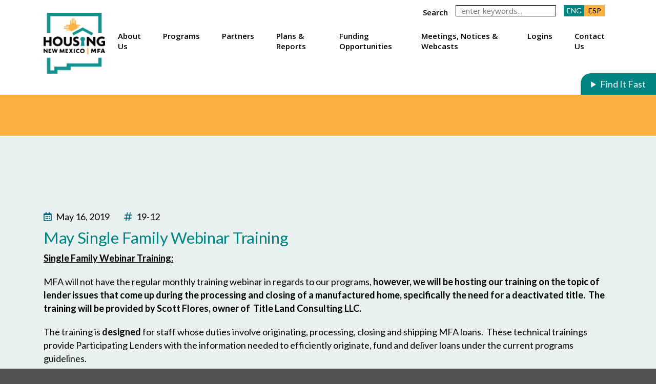

--- FILE ---
content_type: text/html; charset=UTF-8
request_url: https://housingnm.org/lenders-realtors/tools-resources/lender-memos/may-single-family-webinar-training
body_size: 15690
content:


<!doctype html>
<html lang="en">
<head>

	<!-- Google Tag Manager -->
<script>(function(w,d,s,l,i){w[l]=w[l]||[];w[l].push({'gtm.start':
	new Date().getTime(),event:'gtm.js'});var f=d.getElementsByTagName(s)[0],
	j=d.createElement(s),dl=l!='dataLayer'?'&l='+l:'';j.async=true;j.src=
	'https://www.googletagmanager.com/gtm.js?id='+i+dl;f.parentNode.insertBefore(j,f);
	})(window,document,'script','dataLayer','GTM-NT69RSR');</script>
	<!-- End Google Tag Manager -->


  <meta charset="utf-8">
  <meta http-equiv="X-UA-Compatible" content="IE=edge">
  <meta name="viewport" content="width=device-width, initial-scale=1, shrink-to-fit=no">
	<title>May Single Family Webinar Training | New Mexico MFA</title>
	<meta name="description" content="This is a May notice that MFA will put on a single family webinar training regarding common lender issues." />
	<link rel="canonical" href="https://housingnm.org/lenders-realtors/tools-resources/lender-memos/may-single-family-webinar-training" />
	
	

	
	<meta property="og:title" content="May Single Family Webinar Training | New Mexico MFA | Housing New Mexico | MFA" />
	<meta property="og:description" content="This is a May notice that MFA will put on a single family webinar training regarding common lender issues." />
	<meta property="og:image" content="https://housingnm.org/images/housing-nm-social-share.jpg" />
	<meta property="og:image:type" content="image/jpeg" />
	<meta property="og:url" content="https://housingnm.org/lenders-realtors/tools-resources/lender-memos/may-single-family-webinar-training" />
	<meta property="og:type" content="website" />
	<meta name="twitter:card" content="summary" />
	<meta name="twitter:title" content="May Single Family Webinar Training | New Mexico MFA | Housing New Mexico | MFA" />
	<meta name="twitter:description" content="This is a May notice that MFA will put on a single family webinar training regarding common lender issues." />
	<meta name="twitter:image" content="https://housingnm.org/images/housing-nm-social-share.jpg" />
	<meta name="twitter:site" content="https://housingnm.org/lenders-realtors/tools-resources/lender-memos/may-single-family-webinar-training" />

	
	<link rel="apple-touch-icon" sizes="120x120" href="/favicons/apple-touch-icon.png">
<link rel="icon" type="image/png" sizes="32x32" href="/favicons/favicon-32x32.png">
<link rel="icon" type="image/png" sizes="16x16" href="/favicons/favicon-16x16.png">
<link rel="manifest" href="/favicons/site.webmanifest">
<link rel="mask-icon" href="/favicons/safari-pinned-tab.svg" color="#5bbad5">
<link rel="shortcut icon" href="/favicons/favicon.ico">
<meta name="msapplication-TileColor" content="#da532c">
<meta name="msapplication-config" content="/favicons/browserconfig.xml">
<meta name="theme-color" content="#ffffff">
	<script src="https://code.jquery.com/jquery-3.6.0.js" integrity="sha256-H+K7U5CnXl1h5ywQfKtSj8PCmoN9aaq30gDh27Xc0jk=" crossorigin="anonymous"></script>
	<link rel="stylesheet" href="https://code.jquery.com/ui/1.12.1/themes/base/jquery-ui.css">

	
	<link rel="preload" href="https://housingnm.org/cache/e30a6468950b82a4ddb4055040845434d90bca69.1743024093.css" as="style" onload="this.onload=null;this.rel='stylesheet'">

	
	<noscript>
    <link href="/css/fontawesome/css/all.css" rel="stylesheet">
	<link href="/css/calendar.css" rel="stylesheet">
    <link href="/js/fancybox/jquery.fancybox.min.css" rel="stylesheet">
	</noscript>
	

	
	
	<link rel="stylesheet" href="https://stackpath.bootstrapcdn.com/bootstrap/4.5.2/css/bootstrap.min.css" integrity="sha384-JcKb8q3iqJ61gNV9KGb8thSsNjpSL0n8PARn9HuZOnIxN0hoP+VmmDGMN5t9UJ0Z" crossorigin="anonymous">
	<link href="https://housingnm.org/cache/70a8c22d7c9b08a75e2768db0b7ea6651442adb2.1769172408.css" rel="stylesheet">
	<!-- styles.css goes outside Minimee for DEV -->
	

	<!--[if IE]>
	  <link rel="stylesheet" type="text/css" href="/css/-ie.css" />
	<![endif]-->

	<link rel="preload" href="/css/print.css" as="style" onload="this.onload=null;this.rel='stylesheet'">
	<noscript>
		<link href="/css/print.css" rel="stylesheet">
	</noscript>

	
	<script>!function(t){"use strict";t.loadCSS||(t.loadCSS=function(){});var e=loadCSS.relpreload={};if(e.support=function(){var e;try{e=t.document.createElement("link").relList.supports("preload")}catch(t){e=!1}return function(){return e}}(),e.bindMediaToggle=function(t){var e=t.media||"all";function a(){t.media=e}t.addEventListener?t.addEventListener("load",a):t.attachEvent&&t.attachEvent("onload",a),setTimeout(function(){t.rel="stylesheet",t.media="only x"}),setTimeout(a,3e3)},e.poly=function(){if(!e.support())for(var a=t.document.getElementsByTagName("link"),n=0;n<a.length;n++){var o=a[n];"preload"!==o.rel||"style"!==o.getAttribute("as")||o.getAttribute("data-loadcss")||(o.setAttribute("data-loadcss",!0),e.bindMediaToggle(o))}},!e.support()){e.poly();var a=t.setInterval(e.poly,500);t.addEventListener?t.addEventListener("load",function(){e.poly(),t.clearInterval(a)}):t.attachEvent&&t.attachEvent("onload",function(){e.poly(),t.clearInterval(a)})}"undefined"!=typeof exports?exports.loadCSS=loadCSS:t.loadCSS=loadCSS}("undefined"!=typeof global?global:this);</script>
	

	<script>
	// Config for async Webfonts - added to <head> to minimise FOUT
	  WebFontConfig = {
	    google: { families: [ 'Open Sans:300,400,600,700', 'Roboto Condensed:400,700' ] }
	  };
	  (function() {
	    var wf = document.createElement('script');
	    wf.src = ('https:' == document.location.protocol ? 'https' : 'http') +
	      '://ajax.googleapis.com/ajax/libs/webfont/1.6.26/webfont.js';
	    wf.type = 'text/javascript';
	    wf.async = 'true';
	    var s = document.getElementsByTagName('script')[0];
	    s.parentNode.insertBefore(wf, s);
	  })();
	</script>

	<link rel="preconnect" href="https://fonts.googleapis.com">
<link rel="preconnect" href="https://fonts.gstatic.com" crossorigin>
<link href="https://fonts.googleapis.com/css2?family=Lato:ital,wght@0,100;0,300;0,400;0,700;0,900;1,100;1,300;1,400;1,700;1,900&family=Open+Sans:ital,wght@0,300..800;1,300..800&family=Poppins:ital,wght@0,100;0,200;0,300;0,400;0,500;0,600;0,700;0,800;0,900;1,100;1,200;1,300;1,400;1,500;1,600;1,700;1,800;1,900&display=swap" rel="stylesheet">
<link href="https://fonts.googleapis.com/css2?family=Roboto:ital,wght@0,100;0,300;0,400;0,500;0,700;0,900;1,100;1,300;1,400;1,500;1,700;1,900&display=swap" rel="stylesheet">
<link href="https://fonts.googleapis.com/css2?family=DM+Sans:ital,opsz,wght@0,9..40,100..1000;1,9..40,100..1000&display=swap" rel="stylesheet">




	<style>
		/* fix flashing carat on menu items - inline deliberately */
		@media (min-width: 992px) { .dropdown-toggle::after { display: none !important; } }
	</style>

	<!-- HTML5 shim and Respond.js IE8 support of HTML5 elements and media queries -->
	<!--[if lt IE 9]>
		<script src="https://oss.maxcdn.com/libs/html5shiv/3.7.0/html5shiv.js"></script>
		<script src="https://oss.maxcdn.com/libs/respond.js/1.4.2/respond.min.js"></script>
	<![endif]-->
	
	
	
	
	

</head>











   



   










<body id="top" name="top" itemscope itemtype="http://schema.org/WebPage"> 
<!-- Google Tag Manager (noscript) -->
<noscript><iframe src="https://www.googletagmanager.com/ns.html?id=GTM-NT69RSR"
height="0" width="0" style="display:none;visibility:hidden"></iframe></noscript>
<!-- End Google Tag Manager (noscript) -->
	


	<div class="alert alert-info alert-dismissible" role="alert" id="global_alert">
		<style>div#global_alert {background: none;padding: 0px;max-height: unset;}div#global_alert .single-alert p{margin: 0px;padding: 20px 50px;}</style>
	
</div>



	<header class="mfa-refresh">
		

			

		
			<div class="innerHeader">
				
				<div class="findItFastToggle"><button type="button" data-toggle="collapse" data-target="#findItFast" aria-expanded="false" aria-controls="findItFast">Find It Fast</button></div>
				
		
				<div class="header">
					<div class="container">
						<div class="logo">
							<a href="/" class="d-inline-block d-md-block">
								<span class="d-block" itemscope itemtype="http://schema.org/ImageObject"><img class="d-block" itemprop="contentUrl" src="/uploads/images/ai169826747318MFA_Main_1.png" alt="MFA Housing New Mexico" /><meta itemprop="name" content="Logo" /></span>
							</a>
						</div>
						<div class="utilities">
							
							<div class="searchBox d-none d-sm-flex">
								<form id="search_form" method="post" action="https://housingnm.org/"  >
<div class='hiddenFields'>
<input type="hidden" name="params" value="eyJyZXN1bHRfcGFnZSI6InNlYXJjaCIsInJlcXVpcmVkIjoia2V5d29yZHMifQ" />
<input type="hidden" name="ACT" value="32" />
<input type="hidden" name="site_id" value="1" />
<input type="hidden" name="csrf_token" value="613aaa428a043c65c1de000effef0d127675cdf5" />
</div>


									<fieldset>
										<legend>MFA site search form</legend>
										<!-- Limits results by keywords given. -->
										<label for="keywords">search</label>
										<div class="ui-front" style="display: inline;"><input aria-label="keywords" class="keywords" type="text" name="keywords" value="" placeholder="enter keywords..."></div>
										
										<button class="button" type="submit">go</button>
									</fieldset>
								</form>
							</div>
							<div class="languageSelect">
								<!-- GTranslate: https://gtranslate.io/ -->
								<a role="button" href="#" onclick="doGTranslate('en|en');return false;" title="English" class="gflag nturl" style="background-position:-0px -0px;">ENG</a>
								<a role="button" href="#" onclick="doGTranslate('en|es');return false;" title="Spanish" class="gflag nturl" style="background-position:-600px -200px;">ESP</a>
								<script type="text/javascript">
									/* <![CDATA[ */
									function doGTranslate(lang_pair) {if(lang_pair.value)lang_pair=lang_pair.value;if(lang_pair=='')return;var lang=lang_pair.split('|')[1];var plang=location.hostname.split('.')[0];if(plang.length !=2 && plang.toLowerCase() != 'zh-cn' && plang.toLowerCase() != 'zh-tw')plang='en';location.href=location.protocol+'//'+(lang == 'en' ? '' : lang+'.')+location.hostname.replace('www.', '').replace(RegExp('^' + plang + '\\.'), '')+location.pathname+location.search;}
									/* ]]> */
								</script>


							</div>
						</div>
				    <!-- Navbar -->
				    <nav class="navbar navbar-expand-lg">
				    	<div class="container d-lg-none">
					      <a class="navbar-brand" href="#" data-toggle="collapse" data-target="#navbarNavDropdown" aria-controls="navbarSupportedContent" aria-expanded="false" aria-hidden="true" aria-label="Toggle navigation">Menu</a>
					      <button class="navbar-toggler" type="button" data-toggle="collapse" data-target="#navbarNavDropdown" aria-controls="navbarSupportedContent" aria-expanded="false" aria-hidden="true" aria-label="Toggle navigation">
					        <span class="navbar-toggler-icon"></span>
					      </button>
					    </div>
				    	<div class="container p-0">
					      <div class="collapse navbar-collapse" id="navbarNavDropdown">
						    	<ul class="nav navbar-nav mr-auto">


								
									<li class="nav-item dropdown">
									  <a role="button" href="#" class="nav-link dropdown-toggle" >About Us</a>
									  
									  <ul class="dropdown-menu ">
										










												


										
										
										
										
										
										
										
												


										<li class="dropdown">
											
										  <a href="/about-us/50years" class="dropdown-item dropdown-toggle"  >50 Years of Housing New Mexico</a>
										  
										  <ul class="dropdown-menu">
											
											<li>
											  <a href="/about-us/50years/stories" class="dropdown-item" >50 Years of Stories</a>
											  
											</li>
											
											<li>
											  <a href="/about-us/50years/developing-affordable-properties" class="dropdown-item" >Developing Affordable Properties</a>
											  
											</li>
											
										  </ul>
										  
										</li>
										










												


										
										
										
										
										
										
										
												


										<li>
											
										  <a href="/about-us/housing-new-mexico" class="dropdown-item"  >About Us</a>
										  
										</li>
										










												


										
										
										
										
										
										
										
												


										<li>
											
										  <a href="/about-us/our-team" class="dropdown-item"  >Our Team</a>
										  
										</li>
										










												


										
										
										
										
										
										
										
												


										<li>
											
										  <a href="/about-us/financials" class="dropdown-item"  >Financials</a>
										  
										</li>
										










												


										
										
										
										
										
										
										
												


										<li>
											
										  <a href="/about-us/available-programs" class="dropdown-item" target="_blank" >Available Programs</a>
										  
										</li>
										










												


										
										
										
										
										
										
										
												


										<li>
											
										  <a href="/about-us/news" class="dropdown-item"  >News</a>
										  
										</li>
										










												


										
										
										
										
										
										
										
												


										<li>
											
										  <a href="/about-us/newsletters" class="dropdown-item"  >Newsletters</a>
										  
										</li>
										










												


										
										
										
										
										
										
										
												


										<li>
											
										  <a href="/about-us/strategic-plan" class="dropdown-item" target="_blank" >Strategic Plan</a>
										  
										</li>
										










												


										
										
										
										
										
										
										
												


										<li>
											
										  <a href="/about-us/careers" class="dropdown-item"  >Careers</a>
										  
										</li>
										










												


										
										
										
										
										
										
										
												


										<li class="dropdown">
											
										  <a href="/about-us/affordable-housing-act" class="dropdown-item dropdown-toggle"  >Affordable Housing Act</a>
										  
										  <ul class="dropdown-menu">
											
											<li>
											  <a href="/about-us/affordable-housing-act/overview" class="dropdown-item" >Overview of the Affordable Housing Act</a>
											  
											</li>
											
											<li>
											  <a href="/about-us/affordable-housing-act/plans-ordinances" class="dropdown-item" >Affordable Housing Plans and Ordinances</a>
											  
											</li>
											
											<li>
											  <a href="/about-us/affordable-housing-act/oversight-and-monitoring" class="dropdown-item" >Affordable Housing Act Oversight and Monitoring</a>
											  
											</li>
											
										  </ul>
										  
										</li>
										










												


										
										
										
										
										
										
										
												


										<li>
											
										  <a href="/about-us/legislative-priorities" class="dropdown-item" target="_blank" >Legislative Priorities</a>
										  
										</li>
										










												


										
										
										
										
										
										
										
												


										<li>
											
										  <a href="/about-us/housing-directory" class="dropdown-item"  >Housing Directory</a>
										  
										</li>
										










												


										
										
										
										
										
										
										
												


										<li>
											
										  <a href="/about-us/fair-housing" class="dropdown-item"  >Fair Housing</a>
										  
										</li>
										
									  </ul>
									  
									</li>
								  
									<li class="nav-item dropdown">
									  <a role="button" href="#" class="nav-link dropdown-toggle" >Programs</a>
									  
									  <ul class="dropdown-menu ">
										










												


										
										
										
										
										
										
										
												


										<li>
											
										  <a href="/programs/available-programs" class="dropdown-item" target="_blank" >Available Programs</a>
										  
										</li>
										









<style>
		.navbar-nav .dropdown-menu:not(.mega) .fha-second-level.show .dropdown-menu.fha-third-level {
		display: block !important;
	}
	.navbar-nav .dropdown-menu:not(.mega) .fha-second-level.show ul.dropdown-menu.fha-third-level {
		border: 0 !important;
		background: #fff !important;
		box-shadow: rgb(136, 136, 136) 1px 1px 3px 1px !important;
		max-width: unset !important; 
		width: 14em !important;
	}
	@media only screen and (max-width: 991px) {
		.navbar-nav .dropdown-menu:not(.mega) .fha-second-level.show ul.dropdown-menu.fha-third-level{
			width: 100% !important;
			box-shadow: none !important;
		}
		.dropdown-menu .dropdown-menu .fha{
			padding: 5px 40px;
			border-top: 1px solid #ede9d7;
			width: unset !important;
			display: block;
		}   
	}
</style>

		<li class="nav-item dropdown fha-second-level">
		<a href="/programs/find-housing" class="dropdown-item  dropdown-toggle">Find Housing and Assistance</a>
			<ul class="dropdown-menu fha-third-level" >
				<li><a class="lep" href="/programs/find-housing/rentals/affordable">Rental Properties</a></li>
				<li><a class="lep" href="/programs/find-housing/resident-resources">Resident Resources</a></li>
				<li><a class="lep" href="/programs/find-housing/specialized-housing/elderly">Specialized Housing</a></li>
				<li><a class="lep" href="/programs/find-housing/emergency-shelter">Emergency Shelter</a></li>
				<li><a class="lep" href="/programs/find-housing/homelessness-assistance">Homelessness Assistance</a></li>
				<li><a class="lep" href="/programs/find-housing/tools-resources/fair-housing">Tools & Resources</a></li>




			</ul>	
		</li>



												


										
										
										
										
										
										
										
												


										<li class="dropdown">
											
										  <a href="/programs/find-housing" class="dropdown-item dropdown-toggle"   style="display:none;">Find Housing and Assistance</a>
										  
										  <ul class="dropdown-menu">
											
											<li>
											  <a href="/programs/find-housing/rentals" class="dropdown-item" >Rental Properties</a>
											  
											</li>
											
											<li>
											  <a href="/programs/find-housing/resident-resources" class="dropdown-item" >Resident Resources</a>
											  
											</li>
											
											<li>
											  <a href="/programs/find-housing/specialized-housing" class="dropdown-item" >Specialized Housing</a>
											  
											</li>
											
											<li>
											  <a href="/programs/find-housing/emergency-shelter" class="dropdown-item" >Emergency Shelter</a>
											  
											</li>
											
											<li>
											  <a href="/programs/find-housing/homelessness-assistance" class="dropdown-item" >Homelessness Assistance</a>
											  
											</li>
											
											<li>
											  <a href="/programs/find-housing/tools-resources" class="dropdown-item" >Tools & Resources</a>
											  
											</li>
											
										  </ul>
										  
										</li>
										










												


										
										
										
										
										
										
										
												


										<li>
											
										  <a href="/programs/emergency-homeless-assistance-program" class="dropdown-item"  >Emergency Homeless Assistance Program</a>
										  
										</li>
										










												


										
										
										
										
										
										
										
												


										<li>
											
										  <a href="/programs/rapid-rehousing-and-homeless-prevention" class="dropdown-item"  >Rapid Rehousing and Homeless Prevention</a>
										  
										</li>
										










												


										
										
										
										
										
										
										
												


										<li>
											
										  <a href="/programs/landlord-incentive-programs-new" class="dropdown-item"  >Landlord Incentive Programs</a>
										  
										</li>
										










												


										
										
										
										
										
										
										
												


										<li>
											
										  <a href="#" class="dropdown-item"   style="display:none;">Landlord Incentive Programs</a>
										  
										</li>
										










												


										
										
										
										
										
										
										
												


										<li>
											
										  <a href="/programs/recovery-housing-program" class="dropdown-item"  >Recovery Housing Program</a>
										  
										</li>
										










												


										
										
										
										
										
										
										
												


										<li>
											
										  <a href="/programs/linkages" class="dropdown-item"  >Linkages</a>
										  
										</li>
										










												


										
										
										
										
										
										
										
												


										<li>
											
										  <a href="/programs/hopwa" class="dropdown-item"  >Housing Opportunities for Persons with AIDS (HOPWA)</a>
										  
										</li>
										










												


										
										
										
										
										
										
										
												


										<li>
											
										  <a href="/programs/rental-development" class="dropdown-item"  >Rental Development</a>
										  
										</li>
										










												


										
										
										
										
										
										
										
												


										<li>
											
										  <a href="/programs/single-family-development" class="dropdown-item"  >Single-Family Development</a>
										  
										</li>
										










												


										
										
										
										
										
										
										
												


										<li>
											
										  <a href="/programs/donors-contribute-and-receive" class="dropdown-item"  >State Tax Credit</a>
										  
										</li>
										










												


										
										
										
										
										
										
										
												


										<li class="dropdown">
											
										  <a href="/programs/homebuyers" class="dropdown-item dropdown-toggle"  >Homebuyers</a>
										  
										  <ul class="dropdown-menu">
											
											<li>
											  <a href="/programs/homebuyers/getting-started" class="dropdown-item" >Getting Started</a>
											  
											</li>
											
											<li>
											  <a href="/programs/homebuyers/mortgage-programs" class="dropdown-item" >Mortgage Programs</a>
											  
											</li>
											
											<li>
											  <a href="/programs/homebuyers/income-and-purchase-price-limits" class="dropdown-item" >Income and Purchase Price Limits</a>
											  
											</li>
											
											<li>
											  <a href="/programs/homebuyers/purchasing-a-home-in-a-targeted-area" class="dropdown-item" >Purchasing a Home in a Targeted Area</a>
											  
											</li>
											
											<li>
											  <a href="/programs/homebuyers/mfa-participating-lenders" class="dropdown-item" >Find a Housing New Mexico Participating Lender</a>
											  
											</li>
											
											<li>
											  <a href="/programs/homebuyers/homebuyer-education" class="dropdown-item" >Homebuyer Education</a>
											  
											</li>
											
											<li>
											  <a href="/programs/homebuyers/recapture-tax" class="dropdown-item" >Recapture Tax</a>
											  
											</li>
											
											<li>
											  <a href="/programs/homebuyers/tools-resources" class="dropdown-item" >Tools & Resources</a>
											  
											</li>
											
											<li>
											  <a href="/programs/homebuyers/contact-us" class="dropdown-item" >Contact Us</a>
											  
											</li>
											
											<li>
											  <a href="/programs/homebuyers/find-a-realtor" class="dropdown-item" >Find a REALTOR&reg;</a>
											  
											</li>
											
											<li>
											  <a href="/programs/homebuyers/testimonials" class="dropdown-item" >Testimonials</a>
											  
											</li>
											
										  </ul>
										  
										</li>
										










												


										
										
										
										
										
										
										
												


										<li class="dropdown">
											
										  <a href="/programs/home-rehabilitation-and-weatherization" class="dropdown-item dropdown-toggle"  >Home Rehabilitation and Weatherization</a>
										  
										  <ul class="dropdown-menu">
											
											<li>
											  <a href="/programs/home-rehabilitation-and-weatherization/home-rehabilitation" class="dropdown-item" >Home Rehabilitation</a>
											  
											</li>
											
											<li>
											  <a href="/programs/home-rehabilitation-and-weatherization/energymart-weatherization-assistance" class="dropdown-item" >Housing New Mexico's Energy$mart Weatherization Program</a>
											  
											</li>
											
											<li>
											  <a href="/programs/home-rehabilitation-and-weatherization/home-rehabilitation-program" class="dropdown-item" >HOME Rehabilitation Program</a>
											  
											</li>
											
										  </ul>
										  
										</li>
										










												


										
										
										
										
										
										
										
												


										<li>
											
										  <a href="/programs/restoring-our-communities-program" class="dropdown-item"  >Restoring Our Communities</a>
										  
										</li>
										










												


										
										
										
										
										
										
										
												


										<li>
											
										  <a href="/programs/new-mexico-preservation-loan-fund" class="dropdown-item"  >New Mexico Preservation Loan Fund</a>
										  
										</li>
										










												


										
										
										
										
										
										
										
												


										<li>
											
										  <a href="/programs/housing-innovation-notice-of-funding-availability-nofa" class="dropdown-item"  >Housing Innovation Program</a>
										  
										</li>
										










												


										
										
										
										
										
										
										
												


										<li class="dropdown">
											
										  <a href="#" class="dropdown-item dropdown-toggle"   style="display:none;">Landlord Incentive Programs</a>
										  
										  <ul class="dropdown-menu">
											
											<li>
											  <a href="/programs/landlord-program/landlord-engagement-program" class="dropdown-item" >Landlord Engagement Program (City of ABQ)</a>
											  
											</li>
											
											<li>
											  <a href="/programs/landlord-program/landlord-collaboration-program" class="dropdown-item" >Landlord Collaboration Program (Youth)</a>
											  
											</li>
											
											<li>
											  <a href="/programs/landlord-program/rehab-2-rental" class="dropdown-item" >Rehab-2-Rental Program</a>
											  
											</li>
											
										  </ul>
										  
										</li>
										
									  </ul>
									  
									</li>
								  



										<li class="nav-item dropdown">
											<a role="button" class="nav-link dropdown-toggle active">Partners</a>
											<ul class="dropdown-menu mega">
												<li class="dropdown">
													<a class="dropdown-item dropdown-toggle">Partners</a>
													<ul class="dropdown-menu">
														
													    
													  
													    
													  
													    
													  
													    
													  
													    
													  
													    <li class="dropdown"><a class="dropdown-item" href="/bond-investors">Bond Investors</a></li>
													  
													    <li class="dropdown"><a class="dropdown-item" href="/developers">Developers</a></li>
													  
													    <li class="dropdown"><a class="dropdown-item active" href="/lenders-realtors">Lenders and REALTORS®</a></li>
													  
													    <li class="dropdown"><a class="dropdown-item" href="/property-owners-agents-and-managers">Property Owners, Agents and Managers</a></li>
													  
													    <li class="dropdown"><a class="dropdown-item" href="/service-providers">Service Providers</a></li>
													  
													    <li class="dropdown"><a class="dropdown-item" href="/tribal-housing">Tribal Housing</a></li>
													  
													    
													  
													    
													  
													    
													  
													    
													  
													    
													  
													    
													  
													    
													  
													    
													  
													    
													  
													    
													  
													    
													  
													    
													  
													    
													  
													    
													  
													    
													  
													    
													  
													    
													  
													    
													  
													    
													  
													    
													  
													    
													  
													    
													  
													    
													  
													</ul>
												</li>
												<li class="dropdown">
													<a class="dropdown-item dropdown-toggle">Forms & Memos</a>
													<ul class="dropdown-menu">
														
													    <li class="dropdown"><a class="dropdown-item" href="/forms/developer-forms">Developer Forms</a></li>
													  
													    <li class="dropdown"><a class="dropdown-item" href="/forms/lender-realtor-forms">Lender & Realtor Forms</a></li>
													  
													    <li class="dropdown"><a class="dropdown-item" href="/forms/lender-memos">Lender Memos</a></li>
													  
													    <li class="dropdown"><a class="dropdown-item" href="/forms/property-owners-agents-manager-forms">Property Owners, Agents & Manager Forms</a></li>
													  
													    <li class="dropdown"><a class="dropdown-item" href="/forms/service-provider-forms">Service Provider Forms</a></li>
													  
													</ul>
												</li>


											</ul>
										</li>

										




										
										<li class="nav-item dropdown">
										  <a role="button" href="#" class="nav-link dropdown-toggle" >Plans & Reports</a>
										  
										  <ul class="dropdown-menu ">
											

											
											
											

											<li>
											  <a href="/resources/nm-housing-strategy" class="dropdown-item" >NM Housing Strategy</a>
											  
											</li>

											

											
											
											

											<li>
											  <a href="/resources/resident-housing-survey" class="dropdown-item" >Resident Housing Survey</a>
											  
											</li>

											

											
											
											

											<li>
											  <a href="/resources/housing-needs-assessment" class="dropdown-item" >New Mexico Housing Needs Assessment</a>
											  
											</li>

											

											
											
											

											<li class="dropdown">
											  <a href="/resources/plans-and-reports" class="dropdown-item dropdown-toggle" >Plans and Reports</a>
											  
											  <ul class="dropdown-menu">
												

												<li>
												  <a href="/resources/plans-and-reports/nm-consolidated-plan" class="dropdown-item" >New Mexico Consolidated Plan</a>
												  
												</li>
		
												

												<li>
												  <a href="/resources/plans-and-reports/nm-annual-action-plan" class="dropdown-item" >Annual Action Plan</a>
												  
												</li>
		
												

												<li>
												  <a href="/resources/plans-and-reports/caper" class="dropdown-item" >CAPER</a>
												  
												</li>
		
												
											  </ul>
											  
											</li>

											

											
											
											

											<li>
											  <a href="/resources/data-sources-housing-research" class="dropdown-item" >Data Sources and Links to Housing Research</a>
											  
											</li>

											
																							
										  </ul>
										  
										</li>
									  
										<li class="nav-item dropdown">
										  <a role="button" href="#" class="nav-link dropdown-toggle" >Funding Opportunities</a>
										  
										  <ul class="dropdown-menu ">
											

											
											
											

											<li class="dropdown">
											  <a href="/funding-opportunities/rfps-rfqs" class="dropdown-item dropdown-toggle" >Requests for Proposals, Requests for Qualifications, Notices of Funding Availability</a>
											  
											  <ul class="dropdown-menu">
												

												<li>
												  <a href="/funding-opportunities/rfps-rfqs/rfp-for-legal-services-as-bond-counsel" class="dropdown-item" >RFP for Legal Services as Bond Counsel</a>
												  
												</li>
		
												

												<li>
												  <a href="/funding-opportunities/rfps-rfqs/rfq-for-architectural-services" class="dropdown-item" >RFQ for Architectural Services</a>
												  
												</li>
		
												

												<li>
												  <a href="/funding-opportunities/rfps-rfqs/nofa-tcap-project-income-2020-lihtc-funded-project-set-aside" class="dropdown-item" >NOFA TCAP Project Income 2020 LIHTC Funded Project Set-Aside</a>
												  
												</li>
		
												

												<li>
												  <a href="/funding-opportunities/rfps-rfqs/hopwa-request-for-proposals-program-years-2023-2028" class="dropdown-item" >HOPWA Request for Proposals</a>
												  
												</li>
		
												

												<li>
												  <a href="/funding-opportunities/rfps-rfqs/rfp-to-provide-external-audit-services" class="dropdown-item" >RFP To Provide External Audit Services</a>
												  
												</li>
		
												

												<li>
												  <a href="/funding-opportunities/rfps-rfqs/home-rehab-nofa-2023" class="dropdown-item" >HOME Rehab NOFA 2023</a>
												  
												</li>
		
												

												<li>
												  <a href="/funding-opportunities/rfps-rfqs/consolidated-plan-consulting-services-rfp" class="dropdown-item" >Consolidated Plan Consulting Services RFP</a>
												  
												</li>
		
												

												<li>
												  <a href="/funding-opportunities/rfps-rfqs/request-for-proposals-to-provide-construction-services" class="dropdown-item" >Request for Proposals To Provide Construction Services</a>
												  
												</li>
		
												

												<li>
												  <a href="/funding-opportunities/rfps-rfqs/request-for-proposals-to-provide-re-roof-construction-services" class="dropdown-item" >Request for Proposals To Provide Re-Roof Construction Services</a>
												  
												</li>
		
												

												<li>
												  <a href="/funding-opportunities/rfps-rfqs/energymart-2023-2027-tribal-territories-rfp" class="dropdown-item" >Energy$mart 2023-2027 Tribal Territories RFP</a>
												  
												</li>
		
												

												<li>
												  <a href="/funding-opportunities/rfps-rfqs/single-family-development-grant-pilot-program-nofa" class="dropdown-item" >Single Family Development Grant Pilot Program NOFA</a>
												  
												</li>
		
												

												<li>
												  <a href="/funding-opportunities/rfps-rfqs/home-rehab-nofa" class="dropdown-item" >HOME Rehab NOFA 2025</a>
												  
												</li>
		
												
											  </ul>
											  
											</li>

											
																							
										  </ul>
										  
										</li>
									  
										<li class="nav-item dropdown">
										  <a role="button" href="#" class="nav-link dropdown-toggle" >Meetings, Notices & Webcasts</a>
										  
										  <ul class="dropdown-menu ">
											

											
											
											

											<li>
											  <a href="/meetings-notices-webcasts/meetings-events-notices" class="dropdown-item" >Meetings & Notices</a>
											  
											</li>

											

											
											
											

											<li>
											  <a href="/meetings-notices-webcasts/webcasts" class="dropdown-item" >Webcasts</a>
											  
											</li>

											

											
											
											<style>
												.legal-notice-nav {
													min-width: 300px !important;
												}
											</style>
												<li class="nav-item dropdown fha-second-level">
												<a href="/legal-notices" class="dropdown-item  dropdown-toggle">Public Legal Notices</a>
													<ul class="dropdown-menu fha-third-level legal-notice-nav">
														<li><a class="lep" href="/legal-notices/environmental-review-legal-notices">Environmental Review Legal Notices</a></li>
														
													</ul>	
												</li>
											
											
																							
										  </ul>
										  
										</li>
									  
										<li class="nav-item dropdown">
										  <a role="button" href="#" class="nav-link dropdown-toggle" >Logins</a>
										  
										  <ul class="dropdown-menu mega">
											

											
											
											

											<li class="dropdown">
											  <a href="#" class="dropdown-item dropdown-toggle" >Homeowners:</a>
											  
											  <ul class="dropdown-menu">
												

												<li>
												  <a href="/logins/homeowners/my-mfa-loan" class="dropdown-item" target="_blank">My Housing New Mexico Loan</a>
												  
												</li>
		
												

												<li>
												  <a href="/logins/homeowners/homeloanserv" class="dropdown-item" target="_blank">HomeLoanServ</a>
												  
												</li>
		
												

												<li>
												  <a href="/logins/homeowners/how-to-make-a-payment-video" class="dropdown-item" >How to Make a Payment Video</a>
												  
												</li>
		
												
											  </ul>
											  
											</li>

											

											
											
											

											<li class="dropdown">
											  <a href="#" class="dropdown-item dropdown-toggle" >Lenders & Realtors:</a>
											  
											  <ul class="dropdown-menu">
												

												<li>
												  <a href="/logins/lenders-realtors/reservations-login-powerlender" class="dropdown-item" target="_blank">Reservations Login - PowerLender (MFA LRS)</a>
												  
												</li>
		
												

												<li>
												  <a href="/logins/lenders-realtors/document-upload-virpack" class="dropdown-item" target="_blank">Housing New Mexico Document Portal - VirPack</a>
												  
												</li>
		
												

												<li>
												  <a href="/logins/lenders-realtors/homeloanserv" class="dropdown-item" target="_blank">LenderConnection</a>
												  
												</li>
		
												
											  </ul>
											  
											</li>

											

											
											
											

											<li class="dropdown">
											  <a href="#" class="dropdown-item dropdown-toggle" >Housing Development</a>
											  
											  <ul class="dropdown-menu">
												

												<li>
												  <a href="/logins/housing-development/housing-development-file-transfer" class="dropdown-item" target="_blank">Housing Development: File Transfer</a>
												  
												</li>
		
												
											  </ul>
											  
											</li>

											

											
											
											

											<li class="dropdown">
											  <a href="#" class="dropdown-item dropdown-toggle" >Service Providers:</a>
											  
											  <ul class="dropdown-menu">
												

												<li>
												  <a href="/logins/community-partners/invoicing-link-for-specific-program" class="dropdown-item" target="_blank">Online Invoicing</a>
												  
												</li>
		
												

												<li>
												  <a href="/logins/community-partners/secure-file-transfer" class="dropdown-item" target="_blank">Secure File Transfer</a>
												  
												</li>
		
												
											  </ul>
											  
											</li>

											

											
											
											

											<li class="dropdown">
											  <a href="#" class="dropdown-item dropdown-toggle" >Property Owners, Agents and Managers:</a>
											  
											  <ul class="dropdown-menu">
												

												<li>
												  <a href="/logins/property-owners-agents-and-managers/nextgen" class="dropdown-item" target="_blank">NextGen</a>
												  
												</li>
		
												

												<li>
												  <a href="/logins/property-owners-agents-and-managers/mfa-secure-file-transfer" class="dropdown-item" target="_blank">Secure File Transfer</a>
												  
												</li>
		
												

												<li>
												  <a href="/logins/property-owners-agents-and-managers/811-waiting-list" class="dropdown-item" target="_blank">811 Waiting List</a>
												  
												</li>
		
												
											  </ul>
											  
											</li>

											
																							
										  </ul>
										  
										</li>
									  
										<li class="nav-item dropdown">
										  <a role="button" href="/contact" class="nav-link dropdown-toggle" >Contact Us</a>
										  
										  <ul class="dropdown-menu ">
											

											
											
											

											<li>
											  <a href="/contact/mfa" class="dropdown-item" >Contact Us</a>
											  
											</li>

											

											
											
											

											<li>
											  <a href="/contact/media-inquiries" class="dropdown-item" >Media Inquiries</a>
											  
											</li>

											

											
											
											

											<li>
											  <a href="/contact/consumercomplaints" class="dropdown-item" >Consumer Complaints</a>
											  
											</li>

											
																							
										  </ul>
										  
										</li>
									  



							    </ul>
					      </div>
					    </div>
				    </nav>
					</div>
				</div>
			</header>
		</div>

	





   



   






	
	
	
	
	
	
	
		
			
				
			
		
	
	
	
	

	<main class="mfa-refresh page_id_443">
		<div class="collapse" id="findItFast">
  <section class="findItFast bgBottom cactus">
		<div class="container">
			<div class="block">

				<div class="row">
					<div class="col-md-6">
						<div class="row">

							<div class="col-lg-6"> 
								<div class="box">
									
										
											<div class="h3">Find Housing and Assistance</div>
											<ul class="links">
										
												<li><a href="https://housingnm.org/programs/find-housing/rentals/affordable">Rental Housing<span class="icon">&#65279;<svg aria-hidden="true" xmlns="http://www.w3.org/2000/svg" viewBox="0 0 4.77 7.15"><defs><style>.fill{fill:#535554;}</style></defs><g id="content_panels" data-name="content panels"><path class="fill" d="M4.77,3.12V4L.86,7.15,0,6,2.12,4.27A11,11,0,0,1,3,3.6v0s-.41-.28-.92-.69L0,1.19.86,0Z"/></g></svg></span></a></li>
										
									
										
												<li><a href="https://housingnm.org/uploads/documents/MFA_Directory_2021-22_Web-Mar2.pdf">Emergency Shelter<span class="icon">&#65279;<svg aria-hidden="true" xmlns="http://www.w3.org/2000/svg" viewBox="0 0 4.77 7.15"><defs><style>.fill{fill:#535554;}</style></defs><g id="content_panels" data-name="content panels"><path class="fill" d="M4.77,3.12V4L.86,7.15,0,6,2.12,4.27A11,11,0,0,1,3,3.6v0s-.41-.28-.92-.69L0,1.19.86,0Z"/></g></svg></span></a></li>
										
									
										
												<li><a href="https://housingnm.org/uploads/documents/MFA_Directory_2021-22_Web-Mar2.pdf">Homelessness Assistance<span class="icon">&#65279;<svg aria-hidden="true" xmlns="http://www.w3.org/2000/svg" viewBox="0 0 4.77 7.15"><defs><style>.fill{fill:#535554;}</style></defs><g id="content_panels" data-name="content panels"><path class="fill" d="M4.77,3.12V4L.86,7.15,0,6,2.12,4.27A11,11,0,0,1,3,3.6v0s-.41-.28-.92-.69L0,1.19.86,0Z"/></g></svg></span></a></li>
										
									
										
												<li><a href="https://housingnm.org/programs/find-housing/specialized-housing/hiv-aids">Housing Opportunities for People with HIV/AIDS<span class="icon">&#65279;<svg aria-hidden="true" xmlns="http://www.w3.org/2000/svg" viewBox="0 0 4.77 7.15"><defs><style>.fill{fill:#535554;}</style></defs><g id="content_panels" data-name="content panels"><path class="fill" d="M4.77,3.12V4L.86,7.15,0,6,2.12,4.27A11,11,0,0,1,3,3.6v0s-.41-.28-.92-.69L0,1.19.86,0Z"/></g></svg></span></a></li>
										
									
										
												<li><a href="https://housingnm.org/programs/home-rehabilitation-and-weatherization">Home Rehabilitation and Weatherization<span class="icon">&#65279;<svg aria-hidden="true" xmlns="http://www.w3.org/2000/svg" viewBox="0 0 4.77 7.15"><defs><style>.fill{fill:#535554;}</style></defs><g id="content_panels" data-name="content panels"><path class="fill" d="M4.77,3.12V4L.86,7.15,0,6,2.12,4.27A11,11,0,0,1,3,3.6v0s-.41-.28-.92-.69L0,1.19.86,0Z"/></g></svg></span></a></li>
										
											</ul>
										
									
								</div>
								

							</div>
							<div class="col-lg-6"> 

								<div class="box">
									
										
											<div class="h3">MFA Mortgage</div>
											<ul class="links">
										
												<li><a href="https://housingnm.org/mortgage-loans">My MFA Mortgage<span class="icon">&#65279;<svg aria-hidden="true" xmlns="http://www.w3.org/2000/svg" viewBox="0 0 4.77 7.15"><defs><style>.fill{fill:#535554;}</style></defs><g id="content_panels" data-name="content panels"><path class="fill" d="M4.77,3.12V4L.86,7.15,0,6,2.12,4.27A11,11,0,0,1,3,3.6v0s-.41-.28-.92-.69L0,1.19.86,0Z"/></g></svg></span></a></li>
										
									
										
												<li><a href="https://local.housingnm.org/WebPortal/PortalMain.aspx?meqs=lr44RI5egDsgkEbBixCMW9ImEn4sVxXERAx9JMC7qSvJ11USSd%2F7x1VUpeBYZeWO">Make My MFA Loan Payment<span class="icon">&#65279;<svg aria-hidden="true" xmlns="http://www.w3.org/2000/svg" viewBox="0 0 4.77 7.15"><defs><style>.fill{fill:#535554;}</style></defs><g id="content_panels" data-name="content panels"><path class="fill" d="M4.77,3.12V4L.86,7.15,0,6,2.12,4.27A11,11,0,0,1,3,3.6v0s-.41-.28-.92-.69L0,1.19.86,0Z"/></g></svg></span></a></li>
										
									
										
												<li><a href="https://www.homeloanserv.com/Account/Login?ReturnUrl=%2F">Make My HomeLoanServ Payment<span class="icon">&#65279;<svg aria-hidden="true" xmlns="http://www.w3.org/2000/svg" viewBox="0 0 4.77 7.15"><defs><style>.fill{fill:#535554;}</style></defs><g id="content_panels" data-name="content panels"><path class="fill" d="M4.77,3.12V4L.86,7.15,0,6,2.12,4.27A11,11,0,0,1,3,3.6v0s-.41-.28-.92-.69L0,1.19.86,0Z"/></g></svg></span></a></li>
										
									
										
												<li><a href="https://housingnm.org/mortgage-loans/tools-resources/payoff-request">Request a Payoff<span class="icon">&#65279;<svg aria-hidden="true" xmlns="http://www.w3.org/2000/svg" viewBox="0 0 4.77 7.15"><defs><style>.fill{fill:#535554;}</style></defs><g id="content_panels" data-name="content panels"><path class="fill" d="M4.77,3.12V4L.86,7.15,0,6,2.12,4.27A11,11,0,0,1,3,3.6v0s-.41-.28-.92-.69L0,1.19.86,0Z"/></g></svg></span></a></li>
										
									
										
												<li><a href="https://housingnm.org/mortgage-loans/tools-resources/ach-auto-draft">Setup for Autodraft Payments<span class="icon">&#65279;<svg aria-hidden="true" xmlns="http://www.w3.org/2000/svg" viewBox="0 0 4.77 7.15"><defs><style>.fill{fill:#535554;}</style></defs><g id="content_panels" data-name="content panels"><path class="fill" d="M4.77,3.12V4L.86,7.15,0,6,2.12,4.27A11,11,0,0,1,3,3.6v0s-.41-.28-.92-.69L0,1.19.86,0Z"/></g></svg></span></a></li>
										
									
										
												<li><a href="https://housingnm.org/mortgage-loans/tools-resources/short-sale-request">Short Sale Request<span class="icon">&#65279;<svg aria-hidden="true" xmlns="http://www.w3.org/2000/svg" viewBox="0 0 4.77 7.15"><defs><style>.fill{fill:#535554;}</style></defs><g id="content_panels" data-name="content panels"><path class="fill" d="M4.77,3.12V4L.86,7.15,0,6,2.12,4.27A11,11,0,0,1,3,3.6v0s-.41-.28-.92-.69L0,1.19.86,0Z"/></g></svg></span></a></li>
										
									
										
												<li><a href="https://housingnm.org/mortgage-loans/foreclosure/hardship-subordination-guidelines">Subordination Guidelines<span class="icon">&#65279;<svg aria-hidden="true" xmlns="http://www.w3.org/2000/svg" viewBox="0 0 4.77 7.15"><defs><style>.fill{fill:#535554;}</style></defs><g id="content_panels" data-name="content panels"><path class="fill" d="M4.77,3.12V4L.86,7.15,0,6,2.12,4.27A11,11,0,0,1,3,3.6v0s-.41-.28-.92-.69L0,1.19.86,0Z"/></g></svg></span></a></li>
										
											</ul>
										
									
								</div>
								
								

							</div>
						
						</div>
					</div>
					<div class="col-md-6">
						<div class="row">
							
							<div class="col-lg-6"> 


								<div class="box">
									
										
											<div class="h3">Lenders and REALTORS</div>
											<ul class="links">
										
												<li><a href="https://housingnm.org/lenders-realtors/income-and-purchase-price-limits">Income, Purchase Price, Acquisition Cost Limits<span class="icon">&#65279;<svg aria-hidden="true" xmlns="http://www.w3.org/2000/svg" viewBox="0 0 4.77 7.15"><defs><style>.fill{fill:#535554;}</style></defs><g id="content_panels" data-name="content panels"><path class="fill" d="M4.77,3.12V4L.86,7.15,0,6,2.12,4.27A11,11,0,0,1,3,3.6v0s-.41-.28-.92-.69L0,1.19.86,0Z"/></g></svg></span></a></li>
										
									
										
												<li><a href="https://housingnm.org/lenders-realtors/current-rates">Current Rates<span class="icon">&#65279;<svg aria-hidden="true" xmlns="http://www.w3.org/2000/svg" viewBox="0 0 4.77 7.15"><defs><style>.fill{fill:#535554;}</style></defs><g id="content_panels" data-name="content panels"><path class="fill" d="M4.77,3.12V4L.86,7.15,0,6,2.12,4.27A11,11,0,0,1,3,3.6v0s-.41-.28-.92-.69L0,1.19.86,0Z"/></g></svg></span></a></li>
										
									
										
												<li><a href="https://mfa.powerlender.com/">Online Reservations<span class="icon">&#65279;<svg aria-hidden="true" xmlns="http://www.w3.org/2000/svg" viewBox="0 0 4.77 7.15"><defs><style>.fill{fill:#535554;}</style></defs><g id="content_panels" data-name="content panels"><path class="fill" d="M4.77,3.12V4L.86,7.15,0,6,2.12,4.27A11,11,0,0,1,3,3.6v0s-.41-.28-.92-.69L0,1.19.86,0Z"/></g></svg></span></a></li>
										
											</ul>
										
									
								</div>
								<div class="box">
									
										
											<div class="h3">Property Managers</div>
											<ul class="links">
										
												<li><a href="https://housingnm.org/property-owners-agents-and-managers/tools-resources-1/rent-and-income-limits">Rent and Income Limits<span class="icon">&#65279;<svg aria-hidden="true" xmlns="http://www.w3.org/2000/svg" viewBox="0 0 4.77 7.15"><defs><style>.fill{fill:#535554;}</style></defs><g id="content_panels" data-name="content panels"><path class="fill" d="M4.77,3.12V4L.86,7.15,0,6,2.12,4.27A11,11,0,0,1,3,3.6v0s-.41-.28-.92-.69L0,1.19.86,0Z"/></g></svg></span></a></li>
										
									
										
												<li><a href="https://housingnm.org/property-owners-agents-and-managers/compliance">Compliance<span class="icon">&#65279;<svg aria-hidden="true" xmlns="http://www.w3.org/2000/svg" viewBox="0 0 4.77 7.15"><defs><style>.fill{fill:#535554;}</style></defs><g id="content_panels" data-name="content panels"><path class="fill" d="M4.77,3.12V4L.86,7.15,0,6,2.12,4.27A11,11,0,0,1,3,3.6v0s-.41-.28-.92-.69L0,1.19.86,0Z"/></g></svg></span></a></li>
										
											</ul>
										
									
								</div>

							</div>
							<div class="col-lg-6"> 
								<div class="box">
									
										
											<div class="h3">Homebuyers</div>
											<ul class="links">
										
												<li><a href="https://housingnm.org/programs/homebuyers/homebuyer-education">Homebuyer Education<span class="icon">&#65279;<svg aria-hidden="true" xmlns="http://www.w3.org/2000/svg" viewBox="0 0 4.77 7.15"><defs><style>.fill{fill:#535554;}</style></defs><g id="content_panels" data-name="content panels"><path class="fill" d="M4.77,3.12V4L.86,7.15,0,6,2.12,4.27A11,11,0,0,1,3,3.6v0s-.41-.28-.92-.69L0,1.19.86,0Z"/></g></svg></span></a></li>
										
									
										
												<li><a href="https://housingnm.org/programs/homebuyers/mortgage-programs">Down Payment Assistance<span class="icon">&#65279;<svg aria-hidden="true" xmlns="http://www.w3.org/2000/svg" viewBox="0 0 4.77 7.15"><defs><style>.fill{fill:#535554;}</style></defs><g id="content_panels" data-name="content panels"><path class="fill" d="M4.77,3.12V4L.86,7.15,0,6,2.12,4.27A11,11,0,0,1,3,3.6v0s-.41-.28-.92-.69L0,1.19.86,0Z"/></g></svg></span></a></li>
										
									
										
												<li><a href="https://housingnm.org/programs/homebuyers/income-and-purchase-price-limits">Income and Purchase Price Limits<span class="icon">&#65279;<svg aria-hidden="true" xmlns="http://www.w3.org/2000/svg" viewBox="0 0 4.77 7.15"><defs><style>.fill{fill:#535554;}</style></defs><g id="content_panels" data-name="content panels"><path class="fill" d="M4.77,3.12V4L.86,7.15,0,6,2.12,4.27A11,11,0,0,1,3,3.6v0s-.41-.28-.92-.69L0,1.19.86,0Z"/></g></svg></span></a></li>
										
									
										
												<li><a href="https://housingnm.org/programs/homebuyers/mfa-participating-lenders">Find an MFA-Participating Lender<span class="icon">&#65279;<svg aria-hidden="true" xmlns="http://www.w3.org/2000/svg" viewBox="0 0 4.77 7.15"><defs><style>.fill{fill:#535554;}</style></defs><g id="content_panels" data-name="content panels"><path class="fill" d="M4.77,3.12V4L.86,7.15,0,6,2.12,4.27A11,11,0,0,1,3,3.6v0s-.41-.28-.92-.69L0,1.19.86,0Z"/></g></svg></span></a></li>
										
											</ul>
										
									
								</div>
								<div class="box">
									
										
											<div class="h3"><a href="https://housingnm.org/bond-investors">Bond Investors<span class="icon">&#65279;<svg aria-hidden="true" xmlns="http://www.w3.org/2000/svg" viewBox="0 0 4.77 7.15"><defs><style>.fill{fill:#535554;}</style></defs><g id="content_panels" data-name="content panels"><path class="fill" d="M4.77,3.12V4L.86,7.15,0,6,2.12,4.27A11,11,0,0,1,3,3.6v0s-.41-.28-.92-.69L0,1.19.86,0Z"/></g></svg></span></a></div>
										
												
										
									
								</div>
								
								
							</div>
						
						</div>
					</div>

				</div>
			</div>
		</div>
  </section>
</div>
		

		
		

			

		

		<section class="yellowPageTitleBar">
			<div class="container">
			
	</div>
		</section>


	



			<section class="white bgBottom greyBird">
				<div class="container">
					<div class="d-flex flex-column flex-lg-row-reverse">

						<div class="contentCol">
							
								<!--<div class="block pgHeading">
									<div class="pgTitle 443">
										
									</div>
									
										
	
	<div class="sectionImg d-none d-sm-block d-lg-none">
		<a href="/lenders-realtors"><img src="https://housingnm.org/uploads/images/headings/header-tea-time.png" alt="Lenders and REALTORS®" /></a>
	</div>
	

									
								</div>-->
							

							

								
								

<div class="block">

</div>
								

								
								
									<div class="lenderMemo">
										<p class="memoInfo">
											<span class="date">May 16, 2019</span>
											<span class="number">19-12</span>
										</p>
										<h1 class="h2">May Single Family Webinar Training</h1>
										<p><strong><u>Single Family Webinar Training:</u></strong></p>

<p>MFA will not have the regular monthly training webinar in regards to our programs, <strong>however, we will be hosting our training on the topic of lender issues that come up during the processing and closing of a manufactured home, specifically the need for a deactivated title.&nbsp; The training will be provided by Scott Flores, owner of&nbsp; Title Land Consulting LLC.</strong></p>

<p>The training is <strong>designed </strong>for staff whose duties involve originating, processing, closing and shipping MFA loans.&nbsp; These technical trainings provide Participating Lenders with the information needed to efficiently originate, fund and deliver loans under the current programs guidelines.</p>

<p><strong><u>Date of Webinar Training:</u></strong></p>

<ul>
	<li><strong><em>Tuesday, May 21, 2019 10:30 am-12:00 pm MDT</em></strong></li>
</ul>

<p><strong>To Participate:</strong></p>

<p>Register via the MFA lender training link <a href="http://housingnm.us3.list-manage.com/track/click?u=8b44122bfcdf98fbe6ae13440&amp;id=af23ac95ad&amp;e=45c3dbe0ff">http://www.housingnm.org/lender-training</a>. &nbsp;</p>

<p>In order for MFA to e-mail registered individuals the training materials and to track attendance, please register no later<strong><u> than 5 pm MDT</u></strong> on the business day prior to the training.</p>

<p>Below is the call in number, access code and link for the webinar.&nbsp; <strong>Please sign in at least five minutes before the scheduled webinar time to accommodate any software requirements</strong><strong>.&nbsp; </strong></p>

<p align="center">Conference Dial-in Number: (415) 655-0002</p>

<p align="center">Participant Access Code: 806 656 355</p>

<p align="center"><a href="https://housingnm.webex.com/join/aracicot">https://housingnm.webex.com/join/aracicot</a></p>

<p>Thank you for participating in MFA&rsquo;s program. Should you have any questions, please contact a MFA homeownership representative.</p>
									</div>
								

							



							
							




							
								<div class="backToTop">
									<a href="#top">Back to top<span class="icon">&#65279;<svg aria-hidden="true" xmlns="http://www.w3.org/2000/svg" viewBox="0 0 4.77 7.15"><defs><style>.fill{fill:#535554;}</style></defs><g id="content_panels" data-name="content panels"><path class="fill" d="M4.77,3.12V4L.86,7.15,0,6,2.12,4.27A11,11,0,0,1,3,3.6v0s-.41-.28-.92-.69L0,1.19.86,0Z"/></g></svg></span></a>
								</div>
							

						</div>

						
							
								<div class="subnavCol" style="display: none;">
							
								
									
	
	<div class="sectionImg d-none d-lg-block">
		<a href="/lenders-realtors"><img src="https://housingnm.org/uploads/images/headings/header-tea-time.png" alt="Lenders and REALTORS®" /></a>
	</div>
	

								
							
								
							
								
							
						    

									
										<div class="box test" >
											<ul class="subnavigation" id="subnav">

												 
									

											




												<li>
													<a class="dropdown" data-toggle="collapse" href="#collapse357" role="button" aria-expanded="false" aria-controls="collapse357">Housing New Mexico Loan Programs</a>
											

									        
										        <ul class="lvl2 collapse" id="collapse357" data-parent="#subnav">
										        	
										        		<li><a  href="/lenders-realtors/mfa-loan-programs">Overview<span class="icon">&#65279;<svg aria-hidden="true" xmlns="http://www.w3.org/2000/svg" viewBox="0 0 4.77 7.15"><defs><style>.fill{fill:#535554;}</style></defs><g id="content_panels" data-name="content panels"><path class="fill" d="M4.77,3.12V4L.86,7.15,0,6,2.12,4.27A11,11,0,0,1,3,3.6v0s-.41-.28-.92-.69L0,1.19.86,0Z"/></g></svg></span></a></li>
										        	
										          
											          <li>
												        	
												            <a href="/lenders-realtors/mfa-loan-programs/process"  >How the Housing New Mexico Loan Process Works<span class="icon">&#65279;<svg aria-hidden="true" xmlns="http://www.w3.org/2000/svg" viewBox="0 0 4.77 7.15"><defs><style>.fill{fill:#535554;}</style></defs><g id="content_panels" data-name="content panels"><path class="fill" d="M4.77,3.12V4L.86,7.15,0,6,2.12,4.27A11,11,0,0,1,3,3.6v0s-.41-.28-.92-.69L0,1.19.86,0Z"/></g></svg></span></a>
												        	
											            
											          </li>
										          
										        </ul>
									        
									      </li>
									
						    

									

											
												<li>
													<a  href="/lenders-realtors/income-and-purchase-price-limits">Income and Purchase Price Limits<span class="icon">&#65279;<svg aria-hidden="true" xmlns="http://www.w3.org/2000/svg" viewBox="0 0 4.77 7.15"><defs><style>.fill{fill:#535554;}</style></defs><g id="content_panels" data-name="content panels"><path class="fill" d="M4.77,3.12V4L.86,7.15,0,6,2.12,4.27A11,11,0,0,1,3,3.6v0s-.41-.28-.92-.69L0,1.19.86,0Z"/></g></svg></span></a>
											

									        
									      </li>
									
						    

									

											
												<li>
													<a  href="/lenders-realtors/current-rates">Current Rates<span class="icon">&#65279;<svg aria-hidden="true" xmlns="http://www.w3.org/2000/svg" viewBox="0 0 4.77 7.15"><defs><style>.fill{fill:#535554;}</style></defs><g id="content_panels" data-name="content panels"><path class="fill" d="M4.77,3.12V4L.86,7.15,0,6,2.12,4.27A11,11,0,0,1,3,3.6v0s-.41-.28-.92-.69L0,1.19.86,0Z"/></g></svg></span></a>
											

									        
									      </li>
									
						    

									

											
												<li>
													<a  href="/lenders-realtors/reservations-login-powerlender">Online Reservations<span class="icon">&#65279;<svg aria-hidden="true" xmlns="http://www.w3.org/2000/svg" viewBox="0 0 4.77 7.15"><defs><style>.fill{fill:#535554;}</style></defs><g id="content_panels" data-name="content panels"><path class="fill" d="M4.77,3.12V4L.86,7.15,0,6,2.12,4.27A11,11,0,0,1,3,3.6v0s-.41-.28-.92-.69L0,1.19.86,0Z"/></g></svg></span></a>
											

									        
									      </li>
									
						    

									

											
												<li>
													<a  href="/lenders-realtors/compliance-manuals-and-program-policies">Compliance Manuals and Program Policies<span class="icon">&#65279;<svg aria-hidden="true" xmlns="http://www.w3.org/2000/svg" viewBox="0 0 4.77 7.15"><defs><style>.fill{fill:#535554;}</style></defs><g id="content_panels" data-name="content panels"><path class="fill" d="M4.77,3.12V4L.86,7.15,0,6,2.12,4.27A11,11,0,0,1,3,3.6v0s-.41-.28-.92-.69L0,1.19.86,0Z"/></g></svg></span></a>
											

									        
									      </li>
									
						    

									

											
												<li>
													<a  href="/lenders-realtors/checklists-sample-forms-mfa-notes-and-mortgages">Checklists and Sample Forms<span class="icon">&#65279;<svg aria-hidden="true" xmlns="http://www.w3.org/2000/svg" viewBox="0 0 4.77 7.15"><defs><style>.fill{fill:#535554;}</style></defs><g id="content_panels" data-name="content panels"><path class="fill" d="M4.77,3.12V4L.86,7.15,0,6,2.12,4.27A11,11,0,0,1,3,3.6v0s-.41-.28-.92-.69L0,1.19.86,0Z"/></g></svg></span></a>
											

									        
									      </li>
									
						    

									

											
												<li>
													<a  href="/lenders-realtors/targeted-areas">Targeted Areas<span class="icon">&#65279;<svg aria-hidden="true" xmlns="http://www.w3.org/2000/svg" viewBox="0 0 4.77 7.15"><defs><style>.fill{fill:#535554;}</style></defs><g id="content_panels" data-name="content panels"><path class="fill" d="M4.77,3.12V4L.86,7.15,0,6,2.12,4.27A11,11,0,0,1,3,3.6v0s-.41-.28-.92-.69L0,1.19.86,0Z"/></g></svg></span></a>
											

									        
									      </li>
									
						    

									

											
												<li>
													<a  href="/lenders-realtors/recapture-tax">Recapture Tax<span class="icon">&#65279;<svg aria-hidden="true" xmlns="http://www.w3.org/2000/svg" viewBox="0 0 4.77 7.15"><defs><style>.fill{fill:#535554;}</style></defs><g id="content_panels" data-name="content panels"><path class="fill" d="M4.77,3.12V4L.86,7.15,0,6,2.12,4.27A11,11,0,0,1,3,3.6v0s-.41-.28-.92-.69L0,1.19.86,0Z"/></g></svg></span></a>
											

									        
									      </li>
									
						    

									

											
												<li>
													<a  href="/lenders-realtors/hardship-subordination-guidelines">Hardship Subordination Guidelines<span class="icon">&#65279;<svg aria-hidden="true" xmlns="http://www.w3.org/2000/svg" viewBox="0 0 4.77 7.15"><defs><style>.fill{fill:#535554;}</style></defs><g id="content_panels" data-name="content panels"><path class="fill" d="M4.77,3.12V4L.86,7.15,0,6,2.12,4.27A11,11,0,0,1,3,3.6v0s-.41-.28-.92-.69L0,1.19.86,0Z"/></g></svg></span></a>
											

									        
									      </li>
									
						    

									

											
												<li>
													<a  href="/lenders-realtors/homebuyer-education">Homebuyer Education<span class="icon">&#65279;<svg aria-hidden="true" xmlns="http://www.w3.org/2000/svg" viewBox="0 0 4.77 7.15"><defs><style>.fill{fill:#535554;}</style></defs><g id="content_panels" data-name="content panels"><path class="fill" d="M4.77,3.12V4L.86,7.15,0,6,2.12,4.27A11,11,0,0,1,3,3.6v0s-.41-.28-.92-.69L0,1.19.86,0Z"/></g></svg></span></a>
											

									        
									      </li>
									
						    

									

											
												<li>
													<a  href="/lenders-realtors/mortgage-insurance">Mortgage Insurance<span class="icon">&#65279;<svg aria-hidden="true" xmlns="http://www.w3.org/2000/svg" viewBox="0 0 4.77 7.15"><defs><style>.fill{fill:#535554;}</style></defs><g id="content_panels" data-name="content panels"><path class="fill" d="M4.77,3.12V4L.86,7.15,0,6,2.12,4.27A11,11,0,0,1,3,3.6v0s-.41-.28-.92-.69L0,1.19.86,0Z"/></g></svg></span></a>
											

									        
									      </li>
									
						    

									

											
												<li>
													<a  href="/lenders-realtors/participating-lenders">Participating Lenders<span class="icon">&#65279;<svg aria-hidden="true" xmlns="http://www.w3.org/2000/svg" viewBox="0 0 4.77 7.15"><defs><style>.fill{fill:#535554;}</style></defs><g id="content_panels" data-name="content panels"><path class="fill" d="M4.77,3.12V4L.86,7.15,0,6,2.12,4.27A11,11,0,0,1,3,3.6v0s-.41-.28-.92-.69L0,1.19.86,0Z"/></g></svg></span></a>
											

									        
									      </li>
									
						    

									

											
											</ul>
										</div>
										<div class="box yellow">
											<h3 class="heading">Tools & Resources</h3>
											

									        
										        <ul class="links lvl2">
										        	
									          		
																	
										        	
										          
											          <li>
												        	
												            <a href="/lenders-realtors/tools-resources/factsheets-1"  target="_blank">Factsheets<span class="icon">&#65279;<svg aria-hidden="true" xmlns="http://www.w3.org/2000/svg" viewBox="0 0 4.77 7.15"><defs><style>.fill{fill:#535554;}</style></defs><g id="content_panels" data-name="content panels"><path class="fill" d="M4.77,3.12V4L.86,7.15,0,6,2.12,4.27A11,11,0,0,1,3,3.6v0s-.41-.28-.92-.69L0,1.19.86,0Z"/></g></svg></span></a>
												        	
											            
											          </li>
										          
											          <li>
												        	
											          		
																			
		
			<a href="https://housingnm.org/uploads/documents/MFA_REALTOR_Tips__FINAL_2020.pdf" target="_blank">REALTOR® Tips<span class="icon">&#65279;<svg aria-hidden="true" xmlns="http://www.w3.org/2000/svg" viewBox="0 0 4.77 7.15"><defs><style>.fill{fill:#535554;}</style></defs><g id="content_panels" data-name="content panels"><path class="fill" d="M4.77,3.12V4L.86,7.15,0,6,2.12,4.27A11,11,0,0,1,3,3.6v0s-.41-.28-.92-.69L0,1.19.86,0Z"/></g></svg></span></a>
		
	
												        	
											            
											          </li>
										          
											          <li>
												        	
												            <a href="/lenders-realtors/tools-resources/lender-memos-1"  target="_blank">Lender Memos<span class="icon">&#65279;<svg aria-hidden="true" xmlns="http://www.w3.org/2000/svg" viewBox="0 0 4.77 7.15"><defs><style>.fill{fill:#535554;}</style></defs><g id="content_panels" data-name="content panels"><path class="fill" d="M4.77,3.12V4L.86,7.15,0,6,2.12,4.27A11,11,0,0,1,3,3.6v0s-.41-.28-.92-.69L0,1.19.86,0Z"/></g></svg></span></a>
												        	
											            
											          </li>
										          
											          <li>
												        	
												            <a href="/lenders-realtors/tools-resources/firstdown-plus-faqs-redirect"  target="_blank">FirstDown Plus FAQs<span class="icon">&#65279;<svg aria-hidden="true" xmlns="http://www.w3.org/2000/svg" viewBox="0 0 4.77 7.15"><defs><style>.fill{fill:#535554;}</style></defs><g id="content_panels" data-name="content panels"><path class="fill" d="M4.77,3.12V4L.86,7.15,0,6,2.12,4.27A11,11,0,0,1,3,3.6v0s-.41-.28-.92-.69L0,1.19.86,0Z"/></g></svg></span></a>
												        	
											            
											          </li>
										          
										        </ul>
									        
									      </li>
									
						    

									

											




												<li>
													<a class="dropdown" data-toggle="collapse" href="#collapse388" role="button" aria-expanded="false" aria-controls="collapse388">Lender Training</a>
											

									        
										        <ul class="lvl2 collapse" id="collapse388" data-parent="#subnav">
										        	
									          		
																	
										        	
										          
											          <li>
												        	
												            <a href="/lenders-realtors/lender-training/register"  >Register<span class="icon">&#65279;<svg aria-hidden="true" xmlns="http://www.w3.org/2000/svg" viewBox="0 0 4.77 7.15"><defs><style>.fill{fill:#535554;}</style></defs><g id="content_panels" data-name="content panels"><path class="fill" d="M4.77,3.12V4L.86,7.15,0,6,2.12,4.27A11,11,0,0,1,3,3.6v0s-.41-.28-.92-.69L0,1.19.86,0Z"/></g></svg></span></a>
												        	
											            
											          </li>
										          
											          <li>
												        	
												            <a href="/lenders-realtors/lender-training/materials"  >Lender Training Materials<span class="icon">&#65279;<svg aria-hidden="true" xmlns="http://www.w3.org/2000/svg" viewBox="0 0 4.77 7.15"><defs><style>.fill{fill:#535554;}</style></defs><g id="content_panels" data-name="content panels"><path class="fill" d="M4.77,3.12V4L.86,7.15,0,6,2.12,4.27A11,11,0,0,1,3,3.6v0s-.41-.28-.92-.69L0,1.19.86,0Z"/></g></svg></span></a>
												        	
											            
											          </li>
										          
											          <li>
												        	
												            <a href="/lenders-realtors/lender-training/become-a-housing-new-mexico-approved-lender"  >Become A Housing New Mexico-Approved Lender<span class="icon">&#65279;<svg aria-hidden="true" xmlns="http://www.w3.org/2000/svg" viewBox="0 0 4.77 7.15"><defs><style>.fill{fill:#535554;}</style></defs><g id="content_panels" data-name="content panels"><path class="fill" d="M4.77,3.12V4L.86,7.15,0,6,2.12,4.27A11,11,0,0,1,3,3.6v0s-.41-.28-.92-.69L0,1.19.86,0Z"/></g></svg></span></a>
												        	
											            
											          </li>
										          
											          <li>
												        	
												            <a href="/lenders-realtors/lender-training/manufactured-home-financing"  >Manufactured Home Financing<span class="icon">&#65279;<svg aria-hidden="true" xmlns="http://www.w3.org/2000/svg" viewBox="0 0 4.77 7.15"><defs><style>.fill{fill:#535554;}</style></defs><g id="content_panels" data-name="content panels"><path class="fill" d="M4.77,3.12V4L.86,7.15,0,6,2.12,4.27A11,11,0,0,1,3,3.6v0s-.41-.28-.92-.69L0,1.19.86,0Z"/></g></svg></span></a>
												        	
											            
											          </li>
										          
											          <li>
												        	
												            <a href="/lenders-realtors/lender-training/manufactured-home-overview"  target="_blank">Manufactured Home Overview<span class="icon">&#65279;<svg aria-hidden="true" xmlns="http://www.w3.org/2000/svg" viewBox="0 0 4.77 7.15"><defs><style>.fill{fill:#535554;}</style></defs><g id="content_panels" data-name="content panels"><path class="fill" d="M4.77,3.12V4L.86,7.15,0,6,2.12,4.27A11,11,0,0,1,3,3.6v0s-.41-.28-.92-.69L0,1.19.86,0Z"/></g></svg></span></a>
												        	
											            
											          </li>
										          
										        </ul>
									        
									      </li>
									
											</ul>
										</div>
									
						    
							
							

							
							</div >
					</div>
						

				</div>
			</section>
			
			

</div>

			
				
	



	

	
		
				
		<section class="yellow bgBottom shelfItems">
			
			<div class="container">
				<div class="block">
					<h2 class="h1 lg text-center mb-0">Housing New Mexico Top Lenders</h2>
					<div class="owl-carousel newsSlider arrowsOutside">
	
						<div class="item">
							<div class="editThisWrapper">
								
									<a class="wrap" href="https://housingnm.org/about-us/news/housing-new-mexico-announces-2025-top-metro-and-rural-mortgage-lenders-who-are-helping-new-mexicans-become-homeowners">
								
	
										<span class="img bg1">
											<span class="imgWrap">
												
													
													  	<img src='https://housingnm.org/uploads/images/news/_square_sm/John_Gabaldon_1.jpg'
																srcset='https://housingnm.org/uploads/images/news/_square_lg/John_Gabaldon_1.jpg 540w,
																				https://housingnm.org/uploads/images/news/_square_sm/John_Gabaldon_1.jpg 270w'
																sizes='270px'
																alt="John Gabaldon with Waterstone Mortgage Corporation in Abq received the Achievement Award. Photo courtesy Housing New Mexico" />
													
												
											</span>
										</span>
										<span class="info">
											<span class="heading"><h3>Housing New Mexico announces 2025 Top Metro and Rural Mortgage Lenders who are helping New Mexicans become homeowners</h3></span>
											<span class="summary">Housing New Mexico announced its 2025 Top Mortgage Lender Award recipients as part of its annual lender recognition program. </span>
								
											<span class="readMore">read more ></span>
										</span>
									</a>
								
							</div>
							
						</div>
		
						<div class="item">
							<div class="editThisWrapper">
								
									<a class="wrap" href="https://housingnm.org/about-us/news/new-mexico-mortgage-finance-authority-unveils-its-2023-top-metro-and-rural-mortgage-lenders-who-are-fueling-affordable-housing">
								
	
										<span class="img bg2">
											<span class="imgWrap">
												
													
													  	<img src='https://housingnm.org/uploads/images/news/_square_sm/mfa-top-lender-2023.png'
																srcset='https://housingnm.org/uploads/images/news/_square_lg/mfa-top-lender-2023.png 540w,
																				https://housingnm.org/uploads/images/news/_square_sm/mfa-top-lender-2023.png 270w'
																sizes='270px'
																alt="Housing NM Top Lender" />
													
												
											</span>
										</span>
										<span class="info">
											<span class="heading"><h3>Housing NM unveils its 2023 Top Metro and Rural Mortgage Lenders who are fueling affordable housing</h3></span>
											<span class="summary">Housing NM announced its 2023 Top Mortgage Lender Award recipients as part of its annual lender recognition program. </span>
								
											<span class="readMore">read more ></span>
										</span>
									</a>
								
							</div>
							
						</div>
		
						<div class="item">
							<div class="editThisWrapper">
								
									<a class="wrap" href="https://housingnm.org/about-us/news/mfa-recognizes-top-2022-metro-and-rural-lenders">
								
	
										<span class="img bg1">
											<span class="imgWrap">
												
													
													  	<img src='https://housingnm.org/uploads/images/news/_square_sm/metro-top.png'
																srcset='https://housingnm.org/uploads/images/news/_square_lg/metro-top.png 540w,
																				https://housingnm.org/uploads/images/news/_square_sm/metro-top.png 270w'
																sizes='270px'
																alt="Top Lender Logo" />
													
												
											</span>
										</span>
										<span class="info">
											<span class="heading"><h3>Housing New Mexico Recognizes Top 2022 Metro and Rural Lenders</h3></span>
											<span class="summary">Housing New Mexico Names Top 2022 Rural and Metro Lenders</span>
								
											<span class="readMore">read more ></span>
										</span>
									</a>
								
							</div>
							
						</div>
	
					</div>
					<div class="text-center"><a class="button ribbon" href="/about-us/news?category=mfa-lenders">Read All</a></div>
				</div>
			</div>
		</section>
	


		
	

	

	

	

	




			

		


	</main>



<script>
	document.addEventListener("DOMContentLoaded", function() {
		const subnavLink = document.querySelector('ul#subnav a[href="/programs/available-programs"]');
		if (subnavLink) {
			subnavLink.setAttribute("target", "_blank");
		}
	});	
</script>

	<!-- FOOTER -->


	<footer class="refresh">
		<div class="container footer-refresh">			
			<div class="newsletter">
				
				<div><p>Sign Up for Our Quarterly Newsletter</p>
					<button class="button refresh" id="openModalButton">Subscribe</button>
				</div>

				<div id="myModal" class="modal">
					<div class="modal-content">
						<span class="modal-close">&times;</span>
						<div class="container" id="myForm">
							<h2>Newsletter Signup</h2>
							<div class="d-flex flex-column">
								<script charset="utf-8" type="text/javascript" src="//js.hsforms.net/forms/embed/v2.js"></script>
								<script>
									hbspt.forms.create({
									region: "na1",
									portalId: "20374135",
									cssClass: "forms",
									formId: "1673f23f-42b1-487f-b64a-0a79781e81c0"
									});
								</script>
							</div>
						</div>
					</div>
				</div>

				<script>
					var modal = document.getElementById("myModal");
					var btn = document.getElementById("openModalButton");
					var span = document.getElementsByClassName("modal-close")[0];

					btn.onclick = function() {
						modal.style.display = "block";
					}

					span.onclick = function() {
						modal.style.display = "none";
					}

					window.onclick = function(event) {
						if (event.target == modal) {
							modal.style.display = "none";
						}
					};
				</script>

				<style>
					.modal {
						display: none;
						position: fixed;
						z-index: 1;
						left: 0;
						top: 0;
						width: 100%;
						height: 100%;
						overflow: auto;
						background-color: rgb(0,0,0);
						background-color: rgba(0,0,0,0.6);
					}
					
					.modal-content {
						background-color: #E8F0F0;
						margin: 15% auto;
						padding: 20px;
						border: 1px solid #00918F;
						width: 90%;
						max-width: 400px;
					}

					.modal-content .container {
						flex-direction: column;
					}
					
					.modal-content .modal-close {
						color: #000;
						text-align: right;
						font-size: 51px;
						font-weight: bold;
						opacity: 1;
						line-height: unset;
					}
					
					.modal-content .modal-close:hover,
					.modal-content .modal-close:focus {
						opacity: .5;
						text-decoration: none;
						cursor: pointer;
					}
					
				</style>
				
			</div>



			<div class="contactInfo">
				<a href="/"><img itemprop="contentUrl" src="/uploads/images/MFA_WO_1.png" alt="MFA Housing New Mexico" /></a>
			
				<ul>
					<li class="address"><span class="sevenhundred">Housing New Mexico | New Mexico <br>Mortgage Finance Authority (MFA)</span><br />
						<a href="https://maps.app.goo.gl/uQCJcFXNUrtoNR8R9" target="_blank" rel="noopener" aria-label="External Link">7425 Jefferson St NE<br />Albuquerque, NM 87109</a>
					</li>
					<li><a href="tel:+1-505-843-6880">505-843-6880</a></li>
					<li><span class="one-line"><a href="/contact/mfa">Email Us</a></span></li>
			</div>



			<div class="primaryLinks" id="footerPrimaryLinks">
				
				<ul>
					<li>
						<a role="button" data-toggle="collapse" href="#collapseFooterAbout" role="button" aria-expanded="false" aria-controls="collapseFooterAbout">About MFA</a>
						<div class="collapse" id="collapseFooterAbout" data-parent="#footerPrimaryLinks">
							<ul>
								
							    <li><a href="/home-old">Home</a></li>
							  
							    <li><a href="/about-us">About Us</a></li>
							  
							    <li><a href="/programs">Programs</a></li>
							  
							    <li><a href="/mortgage-loans">My Mortgage Loans</a></li>
							  
							    <li><a href="/new-mexico-homeowner-assistance-fund-2">New Mexico Homeowner Assistance Fund</a></li>
							  
							    <li><a href="/bond-investors">Bond Investors</a></li>
							  
							    <li><a href="/developers">Developers</a></li>
							  
							    <li><a href="/lenders-realtors">Lenders and REALTORS®</a></li>
							  
							    <li><a href="/property-owners-agents-and-managers">Property Owners, Agents and Managers</a></li>
							  
							    <li><a href="/service-providers">Service Providers</a></li>
							  
							    <li><a href="/tribal-housing">Tribal Housing</a></li>
							  
							    <li><a href="/forms">Forms</a></li>
							  
							    <li><a href="/rfps">RFPs, RFQs & NOFAs</a></li>
							  
							    <li><a href="/resources">Plans & Reports</a></li>
							  
							    <li><a href="/list-of-mfa-programs">List of Housing New Mexico Programs</a></li>
							  
							    <li><a href="/funding-opportunities">Funding Opportunities</a></li>
							  
							    <li><a href="/meetings-notices-webcasts">Meetings, Notices & Webcasts</a></li>
							  
							    <li><a href="/logins">Logins</a></li>
							  
							    <li><a href="/contact">Contact Us</a></li>
							  
							    <li><a href="/webcasts">Webcasts</a></li>
							  
							    <li><a href="/the-new-mexico-housing-strategy">The New Mexico Housing Strategy</a></li>
							  
							    <li><a href="/tribal-homeowner-assistance-fund-participants">Tribal Homeowner Assistance Fund Participants</a></li>
							  
							    <li><a href="/homeowner-assistance-fund-potential-eligibility-questionnaire">Homeowner Assistance Fund Potential Eligibility Questionnaire</a></li>
							  
							    <li><a href="/january-2024">January 2024</a></li>
							  
							    <li><a href="/april-2024">April 2024</a></li>
							  
							    <li><a href="/developers-1">Developers</a></li>
							  
							    <li><a href="/july">July 2024</a></li>
							  
							    <li><a href="/october">October</a></li>
							  
							    <li><a href="/federal-funding-freeze-message">Message Regarding Federal Funding Pause</a></li>
							  
							    <li><a href="/january-2025">January 2025</a></li>
							  
							    <li><a href="/april-2025">April 2025</a></li>
							  
							    <li><a href="/july-2025">July 2025</a></li>
							  
							    <li><a href="/legal-notices">Public Legal Notices</a></li>
							  
							    <li><a href="/november-2025">November 2025</a></li>
							  
							</ul>
						</div>
					</li>
					<li>
						<a role="button" data-toggle="collapse" href="#collapseFooterPrograms" role="button" aria-expanded="false" aria-controls="collapseFooterPrograms">Programs</a>
						<div class="collapse" id="collapseFooterPrograms" data-parent="#footerPrimaryLinks">
							<ul>
								
							    <li><a href="/programs/available-programs">Available Programs</a></li>
							  
							    <li><a href="/programs/find-housing">Find Housing and Assistance</a></li>
							  
							    <li><a href="/programs/emergency-homeless-assistance-program">Emergency Homeless Assistance Program</a></li>
							  
							    <li><a href="/programs/rapid-rehousing-and-homeless-prevention">Rapid Rehousing and Homeless Prevention</a></li>
							  
							    <li><a href="/programs/landlord-incentive-programs-new">Landlord Incentive Programs</a></li>
							  
							    <li><a href="/programs/landlord-incentive-programs">Landlord Incentive Programs</a></li>
							  
							    <li><a href="/programs/recovery-housing-program">Recovery Housing Program</a></li>
							  
							    <li><a href="/programs/linkages">Linkages</a></li>
							  
							    <li><a href="/programs/hopwa">Housing Opportunities for Persons with AIDS (HOPWA)</a></li>
							  
							    <li><a href="/programs/rental-development">Rental Development</a></li>
							  
							    <li><a href="/programs/single-family-development">Single-Family Development</a></li>
							  
							    <li><a href="/programs/donors-contribute-and-receive">State Tax Credit</a></li>
							  
							    <li><a href="/programs/homebuyers">Homebuyers</a></li>
							  
							    <li><a href="/programs/home-rehabilitation-and-weatherization">Home Rehabilitation and Weatherization</a></li>
							  
							    <li><a href="/programs/restoring-our-communities-program">Restoring Our Communities</a></li>
							  
							    <li><a href="/programs/new-mexico-preservation-loan-fund">New Mexico Preservation Loan Fund</a></li>
							  
							    <li><a href="/programs/housing-innovation-notice-of-funding-availability-nofa">Housing Innovation Program</a></li>
							  
							    <li><a href="/programs/landlord-program">Landlord Incentive Programs</a></li>
							  
							</ul>
						</div>
					</li>
					<li>
						<a role="button" data-toggle="collapse" href="#collapseFooterPartners" role="button" aria-expanded="false" aria-controls="collapseFooterPartners">Partners</a>
						<div class="collapse" id="collapseFooterPartners" data-parent="#footerPrimaryLinks">
							<ul>
								
							    
							  
							    
							  
							    
							  
							    
							  
							    
							  
							    <li><a href="/bond-investors">Bond Investors</a></li>
							  
							    <li><a href="/developers">Developers</a></li>
							  
							    <li><a href="/lenders-realtors">Lenders and REALTORS®</a></li>
							  
							    <li><a href="/property-owners-agents-and-managers">Property Owners, Agents and Managers</a></li>
							  
							    <li><a href="/service-providers">Service Providers</a></li>
							  
							    <li><a href="/tribal-housing">Tribal Housing</a></li>
							  
							    
							  
							    
							  
							    
							  
							    
							  
							    
							  
							    
							  
							    
							  
							    
							  
							    
							  
							    
							  
							    
							  
							    
							  
							    
							  
							    
							  
							    
							  
							    
							  
							    
							  
							    
							  
							    
							  
							    
							  
							    
							  
							    
							  
							    
							  
							</ul>
						</div>
					</li>

					<li>
						<a role="button" data-toggle="collapse" href="#collapseFooterResources" role="button" aria-expanded="false" aria-controls="collapseFooterResources">Plans & Reports</a>
						<div class="collapse" id="collapseFooterResources" data-parent="#footerPrimaryLinks">
							<ul>
								
							    <li><a href="/resources/nm-housing-strategy">NM Housing Strategy</a></li>
							  
							    <li><a href="/resources/resident-housing-survey">Resident Housing Survey</a></li>
							  
							    <li><a href="/resources/housing-needs-assessment">New Mexico Housing Needs Assessment</a></li>
							  
							    <li><a href="/resources/plans-and-reports">Plans and Reports</a></li>
							  
							    <li><a href="/resources/data-sources-housing-research">Data Sources and Links to Housing Research</a></li>
							  
							</ul>
						</div>
					</li>






					<li>
						<a role="button" data-toggle="collapse" href="#collapseFooterOpportunities" role="button" aria-expanded="false" aria-controls="collapseFooterOpportunities">Funding Opportunities</a>
						<div class="collapse" id="collapseFooterOpportunities" data-parent="#footerPrimaryLinks">
							<ul>
								
							    <li><a href="/funding-opportunities/rfps-rfqs">Requests for Proposals, Requests for Qualifications, Notices of Funding Availability</a></li>
							  
							</ul>
						</div>
					</li>
					<li>
						<a role="button" data-toggle="collapse" href="#collapseFooterMNW" role="button" aria-expanded="false" aria-controls="collapseFooterMNW">Meetings, Notices & Webcasts</a>
						<div class="collapse" id="collapseFooterMNW" data-parent="#footerPrimaryLinks">
							<ul>
								
							    <li><a href="/meetings-notices-webcasts/meetings-events-notices">Meetings & Notices</a></li>
							  
							    <li><a href="/meetings-notices-webcasts/webcasts">Webcasts</a></li>
							  
							    <li><a href="/meetings-notices-webcasts/public-legal-notices">Legal Notices</a></li>
							  
							</ul>
						</div>
					</li>
					<li>
						<a role="button" data-toggle="collapse" href="#collapseFooterLogins" role="button" aria-expanded="false" aria-controls="collapseFooterLogins">Logins</a>
						<div class="collapse" id="collapseFooterLogins" data-parent="#footerPrimaryLinks">
							<ul>
								
							    <li><a href="/logins/homeowners" target="_blank">Homeowners:</a></li>
							  
							    <li><a href="/logins/lenders-realtors" target="_blank">Lenders & Realtors:</a></li>
							  
							    <li><a href="/logins/housing-development" target="_blank">Housing Development</a></li>
							  
							    <li><a href="/logins/community-partners" target="_blank">Service Providers:</a></li>
							  
							    <li><a href="/logins/property-owners-agents-and-managers" target="_blank">Property Owners, Agents and Managers:</a></li>
							  
							</ul>
						</div>
					</li>
					<li>
						<a role="button" data-toggle="collapse" href="#collapseFooterContact" role="button" aria-expanded="false" aria-controls="collapseFooterContact">Contact Us</a>
						<div class="collapse" id="collapseFooterContact" data-parent="#footerPrimaryLinks">
							<ul>
								
							    <li><a href="/contact/mfa">Contact Us</a></li>
							  
							    <li><a href="/contact/media-inquiries">Media Inquiries</a></li>
							  
							    <li><a href="/contact/consumercomplaints">Consumer Complaints</a></li>
							  
							</ul>
						</div>
					</li>

					
					

				</ul>






			</div>





			<div class="secondaryLinks">
				

				

				<div class="connect">
					<h4>Follow Us</h4>
					<ul class="social">
						<li style="padding-bottom:2px !important;"><a href="https://www.linkedin.com/company/housingnewmexico" target="_blank" rel="noopener" aria-label="External Link"><img src="/uploads/images/refresh-linkedin.png" alt="Linkedin Icon"/></a></li>
						<li><a href="https://www.facebook.com/housingnewmexico" target="_blank" rel="noopener" aria-label="External Link"><img src="/uploads/images/refresh-facebook.png" alt="Facebook Icon"/></a></li>
						<li><a href="https://www.instagram.com/housingnewmexico/" target="_blank" rel="noopener" aria-label="External Link"><img src="/uploads/images/refresh-instagram.png" alt="Instagram Icon"/></a></li>
						<li><a href="https://www.youtube.com/@housingnewmexico" target="_blank" rel="noopener" aria-label="External Link"><img src="/uploads/images/refresh-youtube.png" alt="YouTube Icon"/></a></li>
						<li><a href="https://x.com/HousingNM" target="_blank" rel="noopener" aria-label="External Link"><img src="/uploads/images/refresh-x-twitter.png"/ alt="Twitter Icon"></a></li>						
					</ul>
				</div>
			



				<ul>
					
					<li><a href="/inspection-of-public-records">Inspection of Public Records</a></li>
					<li><a href="/report-fraud-waste-and-abuse">Report Fraud, Waste and Abuse</a></li>
					<li><a href="/contact/consumercomplaints">Consumer Complaints</a></li>
				</ul>

				<div class="equalHousingLogo">
					<a href="https://www.hud.gov/fairhousing" target="_blank"><img style="height:55px !important;" src="/uploads/images/refresh-fair-housing-logo.png" alt="Equal Housing" /></a>
				  </div>

			</div>


		</div>
		<div class="text-center">
			<p class="copyright">&copy; 2026 Housing New Mexico | New Mexico Mortgage Finance Authority (MFA). All Rights Reserved.</p>
		</div>
	</footer>



	<script defer src="https://code.jquery.com/jquery-3.5.1.min.js" integrity="sha256-9/aliU8dGd2tb6OSsuzixeV4y/faTqgFtohetphbbj0=" crossorigin="anonymous"></script>
	<script defer src="https://cdn.jsdelivr.net/npm/popper.js@1.16.1/dist/umd/popper.min.js" integrity="sha384-9/reFTGAW83EW2RDu2S0VKaIzap3H66lZH81PoYlFhbGU+6BZp6G7niu735Sk7lN" crossorigin="anonymous"></script>
	<script defer src="https://stackpath.bootstrapcdn.com/bootstrap/4.5.2/js/bootstrap.min.js" integrity="sha384-B4gt1jrGC7Jh4AgTPSdUtOBvfO8shuf57BaghqFfPlYxofvL8/KUEfYiJOMMV+rV" crossorigin="anonymous"></script>
	<script defer src="https://code.jquery.com/ui/1.12.1/jquery-ui.min.js" integrity="sha256-VazP97ZCwtekAsvgPBSUwPFKdrwD3unUfSGVYrahUqU=" crossorigin="anonymous"></script>
	<script defer src="https://cdnjs.cloudflare.com/ajax/libs/jquery-cookie/1.4.1/jquery.cookie.min.js"></script>

	<script defer src="https://housingnm.org/cache/d6f0f1e3cf68f6323977d0cfd0fa8a9865959d7a.1769171119.js"></script>

  <!-- Global site tag (gtag.js) - Google Analytics -->
  <script async src="https://www.googletagmanager.com/gtag/js?id=UA-59330570-1"></script>
  <script>
    window.dataLayer = window.dataLayer || [];
    function gtag(){dataLayer.push(arguments);}
    gtag('js', new Date());
    gtag('config', 'UA-59330570-1');
  </script>
  <script>
    (function(){
        var s    = document.createElement('script');
        var h    = document.querySelector('head') || document.body;
        s.src    = 'https://acsbapp.com/apps/app/dist/js/app.js';
        s.async  = true;
        s.onload = function(){
            acsbJS.init({
                statementLink    : '',
                footerHtml       : '',
                hideMobile       : false,
                hideTrigger      : false,
                disableBgProcess : false,
                language         : 'en',
                position         : 'left',
                leadColor        : '#00647f',
                triggerColor     : '#00647f',
                triggerRadius    : '50%',
                triggerPositionX : 'right',
                triggerPositionY : 'bottom',
                triggerIcon      : 'people',
                triggerSize      : 'medium',
                triggerOffsetX   : 20,
                triggerOffsetY   : 20,
                mobile           : {
                    triggerSize      : 'small',
                    triggerPositionX : 'right',
                    triggerPositionY : 'center',
                    triggerOffsetX   : 10,
                    triggerOffsetY   : 0,
                    triggerRadius    : '50%'
                }
            });
        };
        h.appendChild(s);
    })();
</script>



	
</body>
</html>


--- FILE ---
content_type: text/html; charset=utf-8
request_url: https://www.google.com/recaptcha/enterprise/anchor?ar=1&k=6LdGZJsoAAAAAIwMJHRwqiAHA6A_6ZP6bTYpbgSX&co=aHR0cHM6Ly9ob3VzaW5nbm0ub3JnOjQ0Mw..&hl=en&v=PoyoqOPhxBO7pBk68S4YbpHZ&size=invisible&badge=inline&anchor-ms=20000&execute-ms=30000&cb=vq89tadg46q
body_size: 48753
content:
<!DOCTYPE HTML><html dir="ltr" lang="en"><head><meta http-equiv="Content-Type" content="text/html; charset=UTF-8">
<meta http-equiv="X-UA-Compatible" content="IE=edge">
<title>reCAPTCHA</title>
<style type="text/css">
/* cyrillic-ext */
@font-face {
  font-family: 'Roboto';
  font-style: normal;
  font-weight: 400;
  font-stretch: 100%;
  src: url(//fonts.gstatic.com/s/roboto/v48/KFO7CnqEu92Fr1ME7kSn66aGLdTylUAMa3GUBHMdazTgWw.woff2) format('woff2');
  unicode-range: U+0460-052F, U+1C80-1C8A, U+20B4, U+2DE0-2DFF, U+A640-A69F, U+FE2E-FE2F;
}
/* cyrillic */
@font-face {
  font-family: 'Roboto';
  font-style: normal;
  font-weight: 400;
  font-stretch: 100%;
  src: url(//fonts.gstatic.com/s/roboto/v48/KFO7CnqEu92Fr1ME7kSn66aGLdTylUAMa3iUBHMdazTgWw.woff2) format('woff2');
  unicode-range: U+0301, U+0400-045F, U+0490-0491, U+04B0-04B1, U+2116;
}
/* greek-ext */
@font-face {
  font-family: 'Roboto';
  font-style: normal;
  font-weight: 400;
  font-stretch: 100%;
  src: url(//fonts.gstatic.com/s/roboto/v48/KFO7CnqEu92Fr1ME7kSn66aGLdTylUAMa3CUBHMdazTgWw.woff2) format('woff2');
  unicode-range: U+1F00-1FFF;
}
/* greek */
@font-face {
  font-family: 'Roboto';
  font-style: normal;
  font-weight: 400;
  font-stretch: 100%;
  src: url(//fonts.gstatic.com/s/roboto/v48/KFO7CnqEu92Fr1ME7kSn66aGLdTylUAMa3-UBHMdazTgWw.woff2) format('woff2');
  unicode-range: U+0370-0377, U+037A-037F, U+0384-038A, U+038C, U+038E-03A1, U+03A3-03FF;
}
/* math */
@font-face {
  font-family: 'Roboto';
  font-style: normal;
  font-weight: 400;
  font-stretch: 100%;
  src: url(//fonts.gstatic.com/s/roboto/v48/KFO7CnqEu92Fr1ME7kSn66aGLdTylUAMawCUBHMdazTgWw.woff2) format('woff2');
  unicode-range: U+0302-0303, U+0305, U+0307-0308, U+0310, U+0312, U+0315, U+031A, U+0326-0327, U+032C, U+032F-0330, U+0332-0333, U+0338, U+033A, U+0346, U+034D, U+0391-03A1, U+03A3-03A9, U+03B1-03C9, U+03D1, U+03D5-03D6, U+03F0-03F1, U+03F4-03F5, U+2016-2017, U+2034-2038, U+203C, U+2040, U+2043, U+2047, U+2050, U+2057, U+205F, U+2070-2071, U+2074-208E, U+2090-209C, U+20D0-20DC, U+20E1, U+20E5-20EF, U+2100-2112, U+2114-2115, U+2117-2121, U+2123-214F, U+2190, U+2192, U+2194-21AE, U+21B0-21E5, U+21F1-21F2, U+21F4-2211, U+2213-2214, U+2216-22FF, U+2308-230B, U+2310, U+2319, U+231C-2321, U+2336-237A, U+237C, U+2395, U+239B-23B7, U+23D0, U+23DC-23E1, U+2474-2475, U+25AF, U+25B3, U+25B7, U+25BD, U+25C1, U+25CA, U+25CC, U+25FB, U+266D-266F, U+27C0-27FF, U+2900-2AFF, U+2B0E-2B11, U+2B30-2B4C, U+2BFE, U+3030, U+FF5B, U+FF5D, U+1D400-1D7FF, U+1EE00-1EEFF;
}
/* symbols */
@font-face {
  font-family: 'Roboto';
  font-style: normal;
  font-weight: 400;
  font-stretch: 100%;
  src: url(//fonts.gstatic.com/s/roboto/v48/KFO7CnqEu92Fr1ME7kSn66aGLdTylUAMaxKUBHMdazTgWw.woff2) format('woff2');
  unicode-range: U+0001-000C, U+000E-001F, U+007F-009F, U+20DD-20E0, U+20E2-20E4, U+2150-218F, U+2190, U+2192, U+2194-2199, U+21AF, U+21E6-21F0, U+21F3, U+2218-2219, U+2299, U+22C4-22C6, U+2300-243F, U+2440-244A, U+2460-24FF, U+25A0-27BF, U+2800-28FF, U+2921-2922, U+2981, U+29BF, U+29EB, U+2B00-2BFF, U+4DC0-4DFF, U+FFF9-FFFB, U+10140-1018E, U+10190-1019C, U+101A0, U+101D0-101FD, U+102E0-102FB, U+10E60-10E7E, U+1D2C0-1D2D3, U+1D2E0-1D37F, U+1F000-1F0FF, U+1F100-1F1AD, U+1F1E6-1F1FF, U+1F30D-1F30F, U+1F315, U+1F31C, U+1F31E, U+1F320-1F32C, U+1F336, U+1F378, U+1F37D, U+1F382, U+1F393-1F39F, U+1F3A7-1F3A8, U+1F3AC-1F3AF, U+1F3C2, U+1F3C4-1F3C6, U+1F3CA-1F3CE, U+1F3D4-1F3E0, U+1F3ED, U+1F3F1-1F3F3, U+1F3F5-1F3F7, U+1F408, U+1F415, U+1F41F, U+1F426, U+1F43F, U+1F441-1F442, U+1F444, U+1F446-1F449, U+1F44C-1F44E, U+1F453, U+1F46A, U+1F47D, U+1F4A3, U+1F4B0, U+1F4B3, U+1F4B9, U+1F4BB, U+1F4BF, U+1F4C8-1F4CB, U+1F4D6, U+1F4DA, U+1F4DF, U+1F4E3-1F4E6, U+1F4EA-1F4ED, U+1F4F7, U+1F4F9-1F4FB, U+1F4FD-1F4FE, U+1F503, U+1F507-1F50B, U+1F50D, U+1F512-1F513, U+1F53E-1F54A, U+1F54F-1F5FA, U+1F610, U+1F650-1F67F, U+1F687, U+1F68D, U+1F691, U+1F694, U+1F698, U+1F6AD, U+1F6B2, U+1F6B9-1F6BA, U+1F6BC, U+1F6C6-1F6CF, U+1F6D3-1F6D7, U+1F6E0-1F6EA, U+1F6F0-1F6F3, U+1F6F7-1F6FC, U+1F700-1F7FF, U+1F800-1F80B, U+1F810-1F847, U+1F850-1F859, U+1F860-1F887, U+1F890-1F8AD, U+1F8B0-1F8BB, U+1F8C0-1F8C1, U+1F900-1F90B, U+1F93B, U+1F946, U+1F984, U+1F996, U+1F9E9, U+1FA00-1FA6F, U+1FA70-1FA7C, U+1FA80-1FA89, U+1FA8F-1FAC6, U+1FACE-1FADC, U+1FADF-1FAE9, U+1FAF0-1FAF8, U+1FB00-1FBFF;
}
/* vietnamese */
@font-face {
  font-family: 'Roboto';
  font-style: normal;
  font-weight: 400;
  font-stretch: 100%;
  src: url(//fonts.gstatic.com/s/roboto/v48/KFO7CnqEu92Fr1ME7kSn66aGLdTylUAMa3OUBHMdazTgWw.woff2) format('woff2');
  unicode-range: U+0102-0103, U+0110-0111, U+0128-0129, U+0168-0169, U+01A0-01A1, U+01AF-01B0, U+0300-0301, U+0303-0304, U+0308-0309, U+0323, U+0329, U+1EA0-1EF9, U+20AB;
}
/* latin-ext */
@font-face {
  font-family: 'Roboto';
  font-style: normal;
  font-weight: 400;
  font-stretch: 100%;
  src: url(//fonts.gstatic.com/s/roboto/v48/KFO7CnqEu92Fr1ME7kSn66aGLdTylUAMa3KUBHMdazTgWw.woff2) format('woff2');
  unicode-range: U+0100-02BA, U+02BD-02C5, U+02C7-02CC, U+02CE-02D7, U+02DD-02FF, U+0304, U+0308, U+0329, U+1D00-1DBF, U+1E00-1E9F, U+1EF2-1EFF, U+2020, U+20A0-20AB, U+20AD-20C0, U+2113, U+2C60-2C7F, U+A720-A7FF;
}
/* latin */
@font-face {
  font-family: 'Roboto';
  font-style: normal;
  font-weight: 400;
  font-stretch: 100%;
  src: url(//fonts.gstatic.com/s/roboto/v48/KFO7CnqEu92Fr1ME7kSn66aGLdTylUAMa3yUBHMdazQ.woff2) format('woff2');
  unicode-range: U+0000-00FF, U+0131, U+0152-0153, U+02BB-02BC, U+02C6, U+02DA, U+02DC, U+0304, U+0308, U+0329, U+2000-206F, U+20AC, U+2122, U+2191, U+2193, U+2212, U+2215, U+FEFF, U+FFFD;
}
/* cyrillic-ext */
@font-face {
  font-family: 'Roboto';
  font-style: normal;
  font-weight: 500;
  font-stretch: 100%;
  src: url(//fonts.gstatic.com/s/roboto/v48/KFO7CnqEu92Fr1ME7kSn66aGLdTylUAMa3GUBHMdazTgWw.woff2) format('woff2');
  unicode-range: U+0460-052F, U+1C80-1C8A, U+20B4, U+2DE0-2DFF, U+A640-A69F, U+FE2E-FE2F;
}
/* cyrillic */
@font-face {
  font-family: 'Roboto';
  font-style: normal;
  font-weight: 500;
  font-stretch: 100%;
  src: url(//fonts.gstatic.com/s/roboto/v48/KFO7CnqEu92Fr1ME7kSn66aGLdTylUAMa3iUBHMdazTgWw.woff2) format('woff2');
  unicode-range: U+0301, U+0400-045F, U+0490-0491, U+04B0-04B1, U+2116;
}
/* greek-ext */
@font-face {
  font-family: 'Roboto';
  font-style: normal;
  font-weight: 500;
  font-stretch: 100%;
  src: url(//fonts.gstatic.com/s/roboto/v48/KFO7CnqEu92Fr1ME7kSn66aGLdTylUAMa3CUBHMdazTgWw.woff2) format('woff2');
  unicode-range: U+1F00-1FFF;
}
/* greek */
@font-face {
  font-family: 'Roboto';
  font-style: normal;
  font-weight: 500;
  font-stretch: 100%;
  src: url(//fonts.gstatic.com/s/roboto/v48/KFO7CnqEu92Fr1ME7kSn66aGLdTylUAMa3-UBHMdazTgWw.woff2) format('woff2');
  unicode-range: U+0370-0377, U+037A-037F, U+0384-038A, U+038C, U+038E-03A1, U+03A3-03FF;
}
/* math */
@font-face {
  font-family: 'Roboto';
  font-style: normal;
  font-weight: 500;
  font-stretch: 100%;
  src: url(//fonts.gstatic.com/s/roboto/v48/KFO7CnqEu92Fr1ME7kSn66aGLdTylUAMawCUBHMdazTgWw.woff2) format('woff2');
  unicode-range: U+0302-0303, U+0305, U+0307-0308, U+0310, U+0312, U+0315, U+031A, U+0326-0327, U+032C, U+032F-0330, U+0332-0333, U+0338, U+033A, U+0346, U+034D, U+0391-03A1, U+03A3-03A9, U+03B1-03C9, U+03D1, U+03D5-03D6, U+03F0-03F1, U+03F4-03F5, U+2016-2017, U+2034-2038, U+203C, U+2040, U+2043, U+2047, U+2050, U+2057, U+205F, U+2070-2071, U+2074-208E, U+2090-209C, U+20D0-20DC, U+20E1, U+20E5-20EF, U+2100-2112, U+2114-2115, U+2117-2121, U+2123-214F, U+2190, U+2192, U+2194-21AE, U+21B0-21E5, U+21F1-21F2, U+21F4-2211, U+2213-2214, U+2216-22FF, U+2308-230B, U+2310, U+2319, U+231C-2321, U+2336-237A, U+237C, U+2395, U+239B-23B7, U+23D0, U+23DC-23E1, U+2474-2475, U+25AF, U+25B3, U+25B7, U+25BD, U+25C1, U+25CA, U+25CC, U+25FB, U+266D-266F, U+27C0-27FF, U+2900-2AFF, U+2B0E-2B11, U+2B30-2B4C, U+2BFE, U+3030, U+FF5B, U+FF5D, U+1D400-1D7FF, U+1EE00-1EEFF;
}
/* symbols */
@font-face {
  font-family: 'Roboto';
  font-style: normal;
  font-weight: 500;
  font-stretch: 100%;
  src: url(//fonts.gstatic.com/s/roboto/v48/KFO7CnqEu92Fr1ME7kSn66aGLdTylUAMaxKUBHMdazTgWw.woff2) format('woff2');
  unicode-range: U+0001-000C, U+000E-001F, U+007F-009F, U+20DD-20E0, U+20E2-20E4, U+2150-218F, U+2190, U+2192, U+2194-2199, U+21AF, U+21E6-21F0, U+21F3, U+2218-2219, U+2299, U+22C4-22C6, U+2300-243F, U+2440-244A, U+2460-24FF, U+25A0-27BF, U+2800-28FF, U+2921-2922, U+2981, U+29BF, U+29EB, U+2B00-2BFF, U+4DC0-4DFF, U+FFF9-FFFB, U+10140-1018E, U+10190-1019C, U+101A0, U+101D0-101FD, U+102E0-102FB, U+10E60-10E7E, U+1D2C0-1D2D3, U+1D2E0-1D37F, U+1F000-1F0FF, U+1F100-1F1AD, U+1F1E6-1F1FF, U+1F30D-1F30F, U+1F315, U+1F31C, U+1F31E, U+1F320-1F32C, U+1F336, U+1F378, U+1F37D, U+1F382, U+1F393-1F39F, U+1F3A7-1F3A8, U+1F3AC-1F3AF, U+1F3C2, U+1F3C4-1F3C6, U+1F3CA-1F3CE, U+1F3D4-1F3E0, U+1F3ED, U+1F3F1-1F3F3, U+1F3F5-1F3F7, U+1F408, U+1F415, U+1F41F, U+1F426, U+1F43F, U+1F441-1F442, U+1F444, U+1F446-1F449, U+1F44C-1F44E, U+1F453, U+1F46A, U+1F47D, U+1F4A3, U+1F4B0, U+1F4B3, U+1F4B9, U+1F4BB, U+1F4BF, U+1F4C8-1F4CB, U+1F4D6, U+1F4DA, U+1F4DF, U+1F4E3-1F4E6, U+1F4EA-1F4ED, U+1F4F7, U+1F4F9-1F4FB, U+1F4FD-1F4FE, U+1F503, U+1F507-1F50B, U+1F50D, U+1F512-1F513, U+1F53E-1F54A, U+1F54F-1F5FA, U+1F610, U+1F650-1F67F, U+1F687, U+1F68D, U+1F691, U+1F694, U+1F698, U+1F6AD, U+1F6B2, U+1F6B9-1F6BA, U+1F6BC, U+1F6C6-1F6CF, U+1F6D3-1F6D7, U+1F6E0-1F6EA, U+1F6F0-1F6F3, U+1F6F7-1F6FC, U+1F700-1F7FF, U+1F800-1F80B, U+1F810-1F847, U+1F850-1F859, U+1F860-1F887, U+1F890-1F8AD, U+1F8B0-1F8BB, U+1F8C0-1F8C1, U+1F900-1F90B, U+1F93B, U+1F946, U+1F984, U+1F996, U+1F9E9, U+1FA00-1FA6F, U+1FA70-1FA7C, U+1FA80-1FA89, U+1FA8F-1FAC6, U+1FACE-1FADC, U+1FADF-1FAE9, U+1FAF0-1FAF8, U+1FB00-1FBFF;
}
/* vietnamese */
@font-face {
  font-family: 'Roboto';
  font-style: normal;
  font-weight: 500;
  font-stretch: 100%;
  src: url(//fonts.gstatic.com/s/roboto/v48/KFO7CnqEu92Fr1ME7kSn66aGLdTylUAMa3OUBHMdazTgWw.woff2) format('woff2');
  unicode-range: U+0102-0103, U+0110-0111, U+0128-0129, U+0168-0169, U+01A0-01A1, U+01AF-01B0, U+0300-0301, U+0303-0304, U+0308-0309, U+0323, U+0329, U+1EA0-1EF9, U+20AB;
}
/* latin-ext */
@font-face {
  font-family: 'Roboto';
  font-style: normal;
  font-weight: 500;
  font-stretch: 100%;
  src: url(//fonts.gstatic.com/s/roboto/v48/KFO7CnqEu92Fr1ME7kSn66aGLdTylUAMa3KUBHMdazTgWw.woff2) format('woff2');
  unicode-range: U+0100-02BA, U+02BD-02C5, U+02C7-02CC, U+02CE-02D7, U+02DD-02FF, U+0304, U+0308, U+0329, U+1D00-1DBF, U+1E00-1E9F, U+1EF2-1EFF, U+2020, U+20A0-20AB, U+20AD-20C0, U+2113, U+2C60-2C7F, U+A720-A7FF;
}
/* latin */
@font-face {
  font-family: 'Roboto';
  font-style: normal;
  font-weight: 500;
  font-stretch: 100%;
  src: url(//fonts.gstatic.com/s/roboto/v48/KFO7CnqEu92Fr1ME7kSn66aGLdTylUAMa3yUBHMdazQ.woff2) format('woff2');
  unicode-range: U+0000-00FF, U+0131, U+0152-0153, U+02BB-02BC, U+02C6, U+02DA, U+02DC, U+0304, U+0308, U+0329, U+2000-206F, U+20AC, U+2122, U+2191, U+2193, U+2212, U+2215, U+FEFF, U+FFFD;
}
/* cyrillic-ext */
@font-face {
  font-family: 'Roboto';
  font-style: normal;
  font-weight: 900;
  font-stretch: 100%;
  src: url(//fonts.gstatic.com/s/roboto/v48/KFO7CnqEu92Fr1ME7kSn66aGLdTylUAMa3GUBHMdazTgWw.woff2) format('woff2');
  unicode-range: U+0460-052F, U+1C80-1C8A, U+20B4, U+2DE0-2DFF, U+A640-A69F, U+FE2E-FE2F;
}
/* cyrillic */
@font-face {
  font-family: 'Roboto';
  font-style: normal;
  font-weight: 900;
  font-stretch: 100%;
  src: url(//fonts.gstatic.com/s/roboto/v48/KFO7CnqEu92Fr1ME7kSn66aGLdTylUAMa3iUBHMdazTgWw.woff2) format('woff2');
  unicode-range: U+0301, U+0400-045F, U+0490-0491, U+04B0-04B1, U+2116;
}
/* greek-ext */
@font-face {
  font-family: 'Roboto';
  font-style: normal;
  font-weight: 900;
  font-stretch: 100%;
  src: url(//fonts.gstatic.com/s/roboto/v48/KFO7CnqEu92Fr1ME7kSn66aGLdTylUAMa3CUBHMdazTgWw.woff2) format('woff2');
  unicode-range: U+1F00-1FFF;
}
/* greek */
@font-face {
  font-family: 'Roboto';
  font-style: normal;
  font-weight: 900;
  font-stretch: 100%;
  src: url(//fonts.gstatic.com/s/roboto/v48/KFO7CnqEu92Fr1ME7kSn66aGLdTylUAMa3-UBHMdazTgWw.woff2) format('woff2');
  unicode-range: U+0370-0377, U+037A-037F, U+0384-038A, U+038C, U+038E-03A1, U+03A3-03FF;
}
/* math */
@font-face {
  font-family: 'Roboto';
  font-style: normal;
  font-weight: 900;
  font-stretch: 100%;
  src: url(//fonts.gstatic.com/s/roboto/v48/KFO7CnqEu92Fr1ME7kSn66aGLdTylUAMawCUBHMdazTgWw.woff2) format('woff2');
  unicode-range: U+0302-0303, U+0305, U+0307-0308, U+0310, U+0312, U+0315, U+031A, U+0326-0327, U+032C, U+032F-0330, U+0332-0333, U+0338, U+033A, U+0346, U+034D, U+0391-03A1, U+03A3-03A9, U+03B1-03C9, U+03D1, U+03D5-03D6, U+03F0-03F1, U+03F4-03F5, U+2016-2017, U+2034-2038, U+203C, U+2040, U+2043, U+2047, U+2050, U+2057, U+205F, U+2070-2071, U+2074-208E, U+2090-209C, U+20D0-20DC, U+20E1, U+20E5-20EF, U+2100-2112, U+2114-2115, U+2117-2121, U+2123-214F, U+2190, U+2192, U+2194-21AE, U+21B0-21E5, U+21F1-21F2, U+21F4-2211, U+2213-2214, U+2216-22FF, U+2308-230B, U+2310, U+2319, U+231C-2321, U+2336-237A, U+237C, U+2395, U+239B-23B7, U+23D0, U+23DC-23E1, U+2474-2475, U+25AF, U+25B3, U+25B7, U+25BD, U+25C1, U+25CA, U+25CC, U+25FB, U+266D-266F, U+27C0-27FF, U+2900-2AFF, U+2B0E-2B11, U+2B30-2B4C, U+2BFE, U+3030, U+FF5B, U+FF5D, U+1D400-1D7FF, U+1EE00-1EEFF;
}
/* symbols */
@font-face {
  font-family: 'Roboto';
  font-style: normal;
  font-weight: 900;
  font-stretch: 100%;
  src: url(//fonts.gstatic.com/s/roboto/v48/KFO7CnqEu92Fr1ME7kSn66aGLdTylUAMaxKUBHMdazTgWw.woff2) format('woff2');
  unicode-range: U+0001-000C, U+000E-001F, U+007F-009F, U+20DD-20E0, U+20E2-20E4, U+2150-218F, U+2190, U+2192, U+2194-2199, U+21AF, U+21E6-21F0, U+21F3, U+2218-2219, U+2299, U+22C4-22C6, U+2300-243F, U+2440-244A, U+2460-24FF, U+25A0-27BF, U+2800-28FF, U+2921-2922, U+2981, U+29BF, U+29EB, U+2B00-2BFF, U+4DC0-4DFF, U+FFF9-FFFB, U+10140-1018E, U+10190-1019C, U+101A0, U+101D0-101FD, U+102E0-102FB, U+10E60-10E7E, U+1D2C0-1D2D3, U+1D2E0-1D37F, U+1F000-1F0FF, U+1F100-1F1AD, U+1F1E6-1F1FF, U+1F30D-1F30F, U+1F315, U+1F31C, U+1F31E, U+1F320-1F32C, U+1F336, U+1F378, U+1F37D, U+1F382, U+1F393-1F39F, U+1F3A7-1F3A8, U+1F3AC-1F3AF, U+1F3C2, U+1F3C4-1F3C6, U+1F3CA-1F3CE, U+1F3D4-1F3E0, U+1F3ED, U+1F3F1-1F3F3, U+1F3F5-1F3F7, U+1F408, U+1F415, U+1F41F, U+1F426, U+1F43F, U+1F441-1F442, U+1F444, U+1F446-1F449, U+1F44C-1F44E, U+1F453, U+1F46A, U+1F47D, U+1F4A3, U+1F4B0, U+1F4B3, U+1F4B9, U+1F4BB, U+1F4BF, U+1F4C8-1F4CB, U+1F4D6, U+1F4DA, U+1F4DF, U+1F4E3-1F4E6, U+1F4EA-1F4ED, U+1F4F7, U+1F4F9-1F4FB, U+1F4FD-1F4FE, U+1F503, U+1F507-1F50B, U+1F50D, U+1F512-1F513, U+1F53E-1F54A, U+1F54F-1F5FA, U+1F610, U+1F650-1F67F, U+1F687, U+1F68D, U+1F691, U+1F694, U+1F698, U+1F6AD, U+1F6B2, U+1F6B9-1F6BA, U+1F6BC, U+1F6C6-1F6CF, U+1F6D3-1F6D7, U+1F6E0-1F6EA, U+1F6F0-1F6F3, U+1F6F7-1F6FC, U+1F700-1F7FF, U+1F800-1F80B, U+1F810-1F847, U+1F850-1F859, U+1F860-1F887, U+1F890-1F8AD, U+1F8B0-1F8BB, U+1F8C0-1F8C1, U+1F900-1F90B, U+1F93B, U+1F946, U+1F984, U+1F996, U+1F9E9, U+1FA00-1FA6F, U+1FA70-1FA7C, U+1FA80-1FA89, U+1FA8F-1FAC6, U+1FACE-1FADC, U+1FADF-1FAE9, U+1FAF0-1FAF8, U+1FB00-1FBFF;
}
/* vietnamese */
@font-face {
  font-family: 'Roboto';
  font-style: normal;
  font-weight: 900;
  font-stretch: 100%;
  src: url(//fonts.gstatic.com/s/roboto/v48/KFO7CnqEu92Fr1ME7kSn66aGLdTylUAMa3OUBHMdazTgWw.woff2) format('woff2');
  unicode-range: U+0102-0103, U+0110-0111, U+0128-0129, U+0168-0169, U+01A0-01A1, U+01AF-01B0, U+0300-0301, U+0303-0304, U+0308-0309, U+0323, U+0329, U+1EA0-1EF9, U+20AB;
}
/* latin-ext */
@font-face {
  font-family: 'Roboto';
  font-style: normal;
  font-weight: 900;
  font-stretch: 100%;
  src: url(//fonts.gstatic.com/s/roboto/v48/KFO7CnqEu92Fr1ME7kSn66aGLdTylUAMa3KUBHMdazTgWw.woff2) format('woff2');
  unicode-range: U+0100-02BA, U+02BD-02C5, U+02C7-02CC, U+02CE-02D7, U+02DD-02FF, U+0304, U+0308, U+0329, U+1D00-1DBF, U+1E00-1E9F, U+1EF2-1EFF, U+2020, U+20A0-20AB, U+20AD-20C0, U+2113, U+2C60-2C7F, U+A720-A7FF;
}
/* latin */
@font-face {
  font-family: 'Roboto';
  font-style: normal;
  font-weight: 900;
  font-stretch: 100%;
  src: url(//fonts.gstatic.com/s/roboto/v48/KFO7CnqEu92Fr1ME7kSn66aGLdTylUAMa3yUBHMdazQ.woff2) format('woff2');
  unicode-range: U+0000-00FF, U+0131, U+0152-0153, U+02BB-02BC, U+02C6, U+02DA, U+02DC, U+0304, U+0308, U+0329, U+2000-206F, U+20AC, U+2122, U+2191, U+2193, U+2212, U+2215, U+FEFF, U+FFFD;
}

</style>
<link rel="stylesheet" type="text/css" href="https://www.gstatic.com/recaptcha/releases/PoyoqOPhxBO7pBk68S4YbpHZ/styles__ltr.css">
<script nonce="EEf96P5Q4LIMi0pEU5SjaQ" type="text/javascript">window['__recaptcha_api'] = 'https://www.google.com/recaptcha/enterprise/';</script>
<script type="text/javascript" src="https://www.gstatic.com/recaptcha/releases/PoyoqOPhxBO7pBk68S4YbpHZ/recaptcha__en.js" nonce="EEf96P5Q4LIMi0pEU5SjaQ">
      
    </script></head>
<body><div id="rc-anchor-alert" class="rc-anchor-alert">This reCAPTCHA is for testing purposes only. Please report to the site admin if you are seeing this.</div>
<input type="hidden" id="recaptcha-token" value="[base64]">
<script type="text/javascript" nonce="EEf96P5Q4LIMi0pEU5SjaQ">
      recaptcha.anchor.Main.init("[\x22ainput\x22,[\x22bgdata\x22,\x22\x22,\[base64]/[base64]/[base64]/[base64]/[base64]/UltsKytdPUU6KEU8MjA0OD9SW2wrK109RT4+NnwxOTI6KChFJjY0NTEyKT09NTUyOTYmJk0rMTxjLmxlbmd0aCYmKGMuY2hhckNvZGVBdChNKzEpJjY0NTEyKT09NTYzMjA/[base64]/[base64]/[base64]/[base64]/[base64]/[base64]/[base64]\x22,\[base64]\\u003d\\u003d\x22,\[base64]/Cj8KzDMOowqPDtMOFfsKGw7Y5NsKHwogMwrPClcKMSG1iwpkzw5FAwq8Kw6vDnsK0T8K2woR8ZQDCmFcbw4AqSQMKwoAXw6XDpMOcwoLDkcKQw68zwoBTLnXDuMKCwoPDnHzClMOeRsKSw6vCpMKpScKZGMO6TCTDmcKxVXrDvsK/DMOVU1/Ct8O0VMO4w4hbUMK5w6fCp0l1wqk0UDUCwpDDo2PDjcOJwpTDrMKRHzFhw6TDmMO8wpfCvHXCiS9Ewrt+S8O/[base64]/DrMK9c0ANSDQEDQ3CuMOjNsOIw7NKHsK2w6pYF03CrD3Co0PCq2DCvcOQQgnDssOMJcKfw68oRcKwLiDCpsKUOB8DRMKsNARww4RSWMKAcQ3DrsOqwqTCuh11VsKqTQszwpwFw6/ChMOQGsK4UMOow5xEwpzDt8Kbw7vDtXQLH8O4wql+wqHDpFMQw53DmwTCpMKbwo4AwoHDhQfDlxF/w5ZTdMKzw77CgHfDjMKqwonDp8OHw7sqMcOewocFFcKlXsKLWMKUwq3DuhZ6w6FqTF8lLEwnQTzDncKhITbDlsOqasOkw6zCnxLDsMKlbh8fB8O4TxstU8OIODXDig87I8Klw53CisK1LFjDkHXDoMOXwrPCg8K3ccKVw7LCug/Cm8Kfw71owpcADQDDvTEFwrNfwq9eLn9KwqTCn8KUPcOaWnHDoFEjwqPDvcOfw5LDqVNYw6fDrcK5QsKeSxRDZBLDoWcCWsK+wr3DsXAYKEhAWx3Cm3PDjAABwqYmL1XCnwLDu2J/[base64]/DmcO1w7jClsKOwqBSasKeJwTChsOrLcKuecOSwr9Zw7jDqEYWwp7DkVlbw6nDsV5PVCXDkGzCg8Kswp/CsMOmw6htTxlmw5nClMKLesK5w7NswoLCncOzw5LDssK1asOQw5rCthwLw5soAAp7w4okXsOZdWYOw7ZuwqHCo20Ow7vCh8KTFhAhfyPDsC/CscO9w6bCicKhwppbGVRiwoTDojnCp8KnRUNSw5zCgcKpw5s4MB40w7vDgkXCm8K8w440bsOtH8KGwrbCtCnDtMORwoMDwpwBHMKtw448csOKw4DDtcKhw5DClhvDtcOBwoxowqoXwpkrfcKew4t4w6nDiS9GCR3DpcKFw4V/ex0mwobDglbDg8O8w5IUw7jCtgbDtCI/U0vDtgrDpUgOb3PDqHzDjcKUwp7CnsOWw7ssQMO1fMOqw43Dkj/CllvCmyDDixnDpifClMOyw7M+wrptw6tTWQHCl8OewrfDjsKjwqHCnHPDh8KQw7FUZi40wpl6wpgVTV7ClcKcw7R3w69aHEvCtsO+RsOgNQMXw7NwEVTDg8KIw4HDkcKcTF/CgFrCrsOuUcOaOMKzw5bDmcKwDExVwrfCucKVAMKGQhLDr3fCr8OMwr8HH2DDqD/[base64]/Ci8KQOMKwEsORw4TDoS9WEsKbwrHDt8KiMcODwo8Fw7nClz4fw6oyR8KHwqfCo8OZecObaUTCkU0DXwREd2PCmxDCgcKbc3Q2wp3DrFZawpDDjMOVw5fClMO9Jk7CjhfDgSXDmVdgDMOyOhYMwozCnMOqHMOzI082f8K9w4kcw6jDlcOjXcKKT2DDqT/CgcK4G8OYAsKHw5g+w7PDkAp9XcKxw4BKwrdkw5gCw69ww7dMwpjDhcKzBH3ClnslaRPCjlbCrD06RCwswqYFw5PDuMO1wpkHUsK3FklHPcOKDsKdVMK/woxHwplKTMO4AUJPwr7Cl8OEwrzDtzlJR0HClwdfCsK0cnXCt33DsmLCiMK6Y8KCw7PCosONUcODUlnChsOkwpFXw45PSsOVwovDmjvCn8OjRBZMwoAzwpjCvTzCrQLClzEhwr1qHz/CpMO+wrbDiMKBTMKiwprCjnnDsx5uPh/CnhB3WxtBw4LDg8O4OcOnw7Aowq7Dn2DClMO3QXTCtcOHw5PCuV4Nw757woHChEHDn8OJwqInwqNyCQfDiDrCm8KAw4stw5TCgsKewpnCi8KHVRU2woLDnkZsJ0rCmMKyE8KlN8KhwqV2Z8K6I8OPwqYEKFt5NSlFwqrDkFXCkHw6LcOxNm/Dk8KoCWrCtsK0GcO+w5RlKBDCglBUUzrDqkJBwqdTwqHDhUYPw4waAsKXeg8qA8Onw7kVwq50fwkKJMOZw4wTaMKuYMKTXcOMYAXCmsOQw7Y+w5jDlsOdw6PDh8OaTz3DkcK/dcObNsKlXiDChRjCr8ORw6PClcKow55IwoDCp8O/[base64]/CtlrCpMODw5MJakQcOCkcwqBjw7Yqw4Jiw6VxE2MDPmjDmlszwp1Qwppsw7vDiMOKw6rDoArCqsK+Ch7CmDbDgcONwp9mwpIUZDLCn8OnHQJhEVlsFnrDq11sw4/DocOzPMOGecKhRWINw6Ugw4vDjcOVwrNUMsOnwol6VcKdw5UGw6sIInUTw5fCisOgwp3CgcKicsObw4oOwoXDjsK0wqx9wqwwwrPCr34CdxbDosKxc8KGwpRvZsOQTsK1Rj/DpsOTKx5kw5XDj8KIPMKtSFXDuBDCsMOVWMK5A8OrAsOQwpAuw5nDkk9sw5wxTcK+w7bDlcOpeiIhw4nCmMODV8KJb25pwpxKVsOEwo1uIsKANsKXwoA/wrnCrFUpMMOqA8KfN2PDqMOVVcOaw4rCqwkPHFpoIGYELgwow6TDuy1/bMKUw5DDmcOswpDDp8OeTcK/[base64]/AFd/wpDDp8K2DTPDjh4ocQjCiH9aYcKsVcKYw4s0flBzw4Ihw6vCmTDCisKZwq5mQFbDmMK6flvCryEgw79YExJoJWB1w7fDhcOXw5fCosKRw6jDr37CghhoGsOlwpFFdMKRGG3ClElRwpnCmsK/woHDoMOOw4LCig7Cmg/DkcOowrAtwr7CtsKuS0tNb8Kfwp7DgXzDiBjCuR3CscOrHhNFAkwARWhHw70Mw55GwqnCnMK5wrhpw5nDpUXCinrDkDk+AsK4PCZWI8KgTMK1w4nDlsK+dkR2wqfCusK3w40BwrTDssKoHj3Dp8Obbh7DoXg+wrsQV8KKYwxkw5g/w5Mqw6nDq3XCpxd0wqbDg8KSw5dEesOJwpfDlMK2w6TDuX/Cgz9LdT/DuMO9QCULwrh/woFFw4zDqyd4I8KJZFEzRQTCisKlwr7Cr2tjwrcOIkIuLhl9w5d0Ii0ew5R9w7AaVTdtwpDDsMKGw5rCiMOEwotGMMOEwr/ClMKVGg7Dq1XCqMKTAsOGUMOPw67DhcKKcy1wSFnCtUQAE8K9b8KMOD0sTnsDw6pTwqbCi8OiTjYqCMKiwqvDgsOhN8O6wp/[base64]/W8O1w7V/wp/DsWDCpcKBw6fCpF/DsnFbKgXDlcKvw5Mrw67Dp1zCkMO1ZsKVC8KUw43Dg8OOwo9zwr/[base64]/bnYFw5okaWNPwqZ/ecOkZkvDp8KrdU7CncKQM8KbPx3Cti/Cl8Onw57Co8KoCmRXw6BHwr1HCHdwPcOIP8Kgwo3CocKnKFXCjsKQwrQbwotqwpVbw4HDqsKkbMOswpnDpEHDuTTCp8KSDsKIBRotw73DgcKhwoDCoQVEw4TDu8Kxw644SMOKRMOWf8OUdzVeccOpw73CslQkW8OhW0M0QSLCoGvDtcO1O3Vow6vDuXpnwp9QOS/CoyRBwr/DmC3Cl30Vf0Nkw4jCnE9STMOawooJw5DDhSgdwrPCmSApYsOKXsKREsOzAMOfZWLDtioFw73ClzvChglRQsKNw7sHwpPDrsOzAcKPDjjDiMK3dsO+U8O5w6DDjsK1aTVlN8Kqw6/Cny7DiHoEwoJsaMKewo3Dt8O2DS5dccODwrrCrWgwYMOyw7zCjVzDqMK7w4txYiVWwrPDiXrCrcONw78WwpXDusK7wrLDiUVSZGPCncKfLsKlwpnCtMO9wq42w5fDtcKVP2/CgcK+eRvCusKuSDDCiSHDh8ObWRTCsTnDpcKswph+bsOlTMOeH8KsHkfDpcOUQ8K9KsKwQsOhw6zDmMKjRx56w4XCk8OPP0jCqsOjQcKlOsOzwrFlwoBCTMKMw4rDicOYYcOoBBTCnlvDpcOUwrQTwodhw7F7w6fCkHPDsS/CoTvCpjzDoMKXScOxwonCucO0w6fDsMOHw7fDtW5gMsO6V1LDrSYRw7/CsX95w4Z6eXTDohPCkF7DvsOCXcOoFMOfeMOUSxx6HF1uwoRYEMKYw63CmX0yw51cw4zDh8Khe8Kbw4J0w7rDnBXDhjM6BxzDqWzCqz8Rw5dgw7R8Vn/CjMOSw7TCjsKYw6sJw7jDn8Oqw55uwo8udcOCAsO6DMKDasO3w63Cv8ODw6PDh8KOfG08Lwh1wr3DrMKzUVXCkX52CMOiIsOAw7zCtcKrQsOUWMKvwrHDscOEw5/DgsOsOTh/w4JVwqo/ZsOQGcOASsOKw6Boa8KuOWXCiX/DucKSwpEkXUTCpBTDp8KyYMOFScOUQcOmw7l/[base64]/w7xuecKmwpPCn1MmwqTDpcOMwrpUw67CukI2KsOFA3vDj8KLG8KIw4w0w4FuLV/Dh8KafwTCo35OwqkzQ8OKwrzDvCTChsK+wplXw6TDshovw4E4w7/DowjDoV3DpMK0w5jCqTvDicKuwofCt8Ogwrgww4fDkSBHfGdOwptoeMKFYcK7OsO0wr9jDQrCpH/CqhLDs8KJDxvDpcKhw7vDtyMew5DCt8OBMBDCsXVmQsKEZi7DkGoYGXJ3KMOlLWdmRG3Dq1XDqFXDkcKdw7vDkcOWPMOFO1vDr8KjemR9MMK3w7Z/PAvDl2sfFcK4w4PDlcO6bcOGw53Ct17DssKxw74RwojDvyLCl8O2w5cewoQPwpjDg8KgEcKNw5dhwrHCj0vCsTM7w5LDlQHDpzHDgsOhI8OSTsKtHXxCwoVWwpgGw4jDtwNrOgk7wphwK8KpDEsowofCg0AsHB/CssOPccOTwrREwrLCrcOpdsO7w6jDmMKMJiHDisKOfMOEwqbDvjZiwrwzw4zDiMKTeRArw5TDoCcgw7bDhULCoVo/RlrCi8Kgw5bCiRN9w5fDhsKXBFtrwrPDrwoJwpbCplkow4DChsOKScKMw5NBw483AsOGMgjCr8O/WcOcOSrDs0EVKnRTEmjDtHA8J07DpsOvJ3IZwoVKw70oXGE2QMK2wrLCgHLDgsOmcEPDu8KuJl4+wq5jwrlEXsKKbcOXw7M9wr3CscO9w7QqwopswrsRNSPDhXLClcKVCm5uw7TCkBzDn8OAwp4gc8Otw6DClyIzPsKjCW/ChMOnW8Orw7wGw5l5w4JLw4cYHcO0Rz05wrJrw53CmMOoZlEww6/CkGhJAsKaw5fCqsO7w6wwbWLCgMKmf8OdBnnDqgDDikvCmcKzDijDojDCrQnDmMK/wo7CnW0pDXkmKHEeVMKnPMOvw5nCrn7Ch30Lw5nCkX5HPmjCgTzDl8KbwobClXcAUMOKwpwpw59NwozDrsObw7c2Y8OBIyt+wrlQw4bDiMKOeDdoCCcEw611wogpwqfCrWDCjMKqwq8kf8KFw5LCtBLCiTPCq8OXZTTDqEJ8Jz/CgcKaWyx8YQ3DnMKAcwdmFMOOwqdYRcOmw7zCtD7DrWdGw7Z9OxpAw4sWYHzDo1LCojfDhsOlw47CgwsRCkDCsjoOwpPClMKHYGBMLE/DtiUodcKrw4jCtETCtTHCssO9wrPDoAzClVvDh8OHwqHCosKyV8Ogw7hFP1NdVnPDkgPCsU5/w53DrMKWVRggSMOYwo7Dp2/[base64]/Ckjgpw4/DvcOOw7RdXmY2wrbDpUHClhtFw53DmAPDiT5/w4vDmA3Ciz4Sw6vCoRfDs8OhLsOvesKkwqzDoD/ClsOLAMO2U3ZpwpbCqnXCn8KMw6rDmcKlQcOiwoHDr1dvO8KkwpbDlsKvVsOJw7rCk8OZNcKTwrd2w5Z/cxA3BMOJXMKfwpd2wqcUwrJlU0lAISbDpkXDvcKnwqQ+w6srwqLDhX8bCCzClxgNM8OGU39CQMKkGcKIwqPDn8OJw4rDnV46GcKOwojDo8O0OhDCu2RRwqXCvcOORMKRLXVkw6zDggthXAQBwqskwoMNbcOeScKBRR/[base64]/CnmHChU4TZsOmw59LPWcTwrnCo8ODKVDDtU0gJT4CbMKxZsKowofDssOuw6ACDMKWwrHDusOrwrUuB3kzf8KZw6BDesKUKj/CuHnDrHMbXcO7w4HCkH4BMDoowqzCg14KworCmWwZQyYmKMKFcRJ3w5PCrlnCoMKpdcKmw77DgjpKwoxXJUQtDn/[base64]/CqBtgawIWwpLCh3xzw7jClGtiw4HDkHfDncKNCcKGKGgRwprCoMK1wpXDnsOHw43Ds8KxwrfDncKCwrnCmWPDoFYkw4ZHwq/DiFjDgsKyWVk0VyYlw6MHDXVgwoYFLsO0GGhXSTTDncKew7/DnsKrwqVpw41zwoJ9eBzDhWPCq8OZUjs8wrVTRsOka8KCwqwJccKkwoo1w7x8D08xw64/[base64]/DuMKwc1TCqsKxw5NbCnpzNQYpISvCgcOmw4LCgl7CvsO9DMOBwq4UwqcqT8Ozw5hjwp3ClMK+QMKNw7ocw6tEJcK3Y8Oxw5gqcMK/fsOnw4plwrsNDg9RWVI/VsKOwpHDphfCqmANHGTDvsKkwqXDiMOtwpXDjsKPLH0Lw4diDMOGDxrCnMKbw6wRw7DCg8O/U8OHwrHCqCUZwoHClcOHw7tNdg53wqTDicK8ZSRbXXbDsMOdworDqzRbNsKtwpvCv8O6wqrChcKbNCDDl2vDrMOfHcOzw6dSR0UidiLDq15aw6/DlGsjdcOtwpfDmcObUycHwqcowpzDvX7DpnYMwrwZRsOAMR9gwpLDrV3CkhscfHrCrgFuVsK3OcOZwoXDkxcTwrwqYsOmw63DhcKmOcK1w6zDusKNw7Rjw50iTsOuwo/DvMKYXSlbYsK7TMOIPcOhwp5aQjNxwpIgw7EUaDseHwTDt2F7C8OYYWkkJVsYw55FPcKEw4HCmMKcBxgSw5VwJMKtRMOvwro+LHHChW9zUcOpfz/Dm8OPFsOrwqB+K8KMw63Drjlaw5Maw78yYMKEYD7CgMO7RMK6wr/[base64]/DvWYUwow2ZCbDjMOCwrMyc3Ndw6E9wo3CsMKgAsKwIixpZHHCv8OGTcO7TsKeaH8GRmzDkcOhEsOpw5bDo3XDsW5ceHzDjT0QPCgww5DDlSbDihzDj37ChMOsw4nDicOrGsO2A8OXwqBRa2BoR8Kew63CgcK1d8OzNA9lJsOIwqsdw7PDtEJPwoHDt8O2woMLwqxjw7/Ck3XCn2DComrClcKTc8KSbChGwq/Dt1jDvkp2dkvDnxLCs8OPw73DiMONbzlHwqTDmMOvTxPClcO9w4cLw5FTY8KaLMOce8O2woVIScOhw5dxw7vDjkJ7NB5SFcOvw7lMHcOEZR9/LUYUCcK3bMO9wq1Bw6ILwpFzX8ORLMK2FcOHeWTCmgZpw4Ybw5XCn8K2ZwdKMsKDw7ctb3XDsHLDoADDjiR4AAXCngI7csKSKMKRQ3nDnMKTw5bCh0rDt8OvwqdUSg0MwodYw4PDvGdxwrrDinhVfjTCssKfBxJ9w7IGwpIDw4/ChSx9wpPDkMKnLQsbBRVHw7oDwqTCpQ82asOxUzl1wr3CvcOLVcOWOn/[base64]/[base64]/DtUImdylJwrhhwpvDi8Kgw5XCssOMwqfDiMOSVsODwoTDkmQNIsKQR8KdwoNSw4/Cv8OROALCtsKyNj3DqcO9CcOIVgUEwrrDkRjDtnnCgMK/w5PDssOmQ1JEfcO0wr9OGmk+wrjCtAg/b8OJw4rCpsKxRmnDpw8+GjPClijDhMKLwrbDqQ7CpsKJw4XCok/CtS3Cs04jXsK2LW0hF27DjSdpQHMCwpbCiMO0FEczXhHCl8OrwrABOiofeAbCgsOnwoPDpMKLw6vCtQTDnsOQw4TDkXh1wobDg8OKwqvCssKock3DhcKWwq5+w7kxwrTCgcO1w7hfw7cvFxtgScO3AnHDhBzCqsO7CMOoGcK/w7nDmsOCCcKyw6JGI8KpMErCkXxow4x7B8OuTMKZXXE1w55QAMKSGUzDjsKrAUnDhsOlH8KlTlrCgkVpHSfCngPDuHpfccO9fnslw57DnxDCksOuwqAew55wwo/DisOfw5VcdW7DqcOMwq3DrTfDgMK2ccKvw67Di2LCsG7Dk8OEw7nDmBRrQsKNCCXDshvDlcO7w7zCmxF8WVPCkWPDnMODE8Kow4TDkDnCvlrCvwYvw77Ci8KrEELCvCYnex/Cm8OsTsKIVW/CvB7CicKkc8KwCMO4w5nDsUEjwpbDqMK5Gjo6w5rDnFbDg2h5woViwoDDnj5bEwPCijbCsUYedH/[base64]/[base64]/woXDgcO/wqsCw6TDn8OPC8Kjw4DCisOibEsCw6LClijCtjPCumnClR/CtXnCoS0aG0kewolbwr7Drk14woXCj8Opw57DicOLwr8HwrAhR8OhwrZGdHxww6AhGMKpwq0/w44GJGBWwpIGdQDCm8OlIntiwqPDuxzDkcKfwozCvsOowpvDrcKbMsODcMKswrEWCBhKLz/Cs8KIQMOMHMK2LMKowpHDqRrCgS3DlXpdSnJYG8KRBTjDtVDDlV7DmcOzB8O2AsOKw681e1HDmsO6w6rDq8KuO8KuwrR+w5HDk2LCoQYBMHZbw6vDqsO9w7jDmcKew6gjw7FWP8KvLkfCksK8w4QOwojCnjXDm3oywpDDhXhbIcKOw5/CoVluwrgSPMKmwo9XPR4veBhjfcK6ZXcra8OowpIoYmgnw6N8wrHDlsKIR8OYw7fCuDbDtsKZOsKjwpYPYsOTwp1cwpsSaMKZR8OnTn3CjDLDj0fCvcKSe8OewoR3ZsK4w4sgVcKlC8O1Q2DDssKSABjCrxLDtsKTYQjCnWVAw7EGwpDCqsO5IR7Dn8K6w51iw5bDgW/DmBbCj8KmYS8iT8OoSsOgw7DDvcKhZcK3fzpWXz4ewqTCh1TCr8OdwrbCncO5X8KICSrCsURyw7jCtsKcwprDiMKpRi/CmAlqwrXCh8K+w49OUgfCnyIaw6RXwpHDkhw4NsOERU7CqMK5wowgbQtqNsKVwpRRw7/ClcO/w6I6wpLCg3sdw5JWDsO0VMO0wp1vw5LDvcKJw5vCiTdqegbDqlQuKcOIw7LCvlUBF8OzEcK9wqPCnm5TNRrDu8K0Dz/[base64]/[base64]/CtV7CtcKrwpvDm1rDv0/DgFvDjMKSCFPDvhTCs17DsxFLwq9pwpNOwp7DlyE7wpfComZ7w47CpjbDlhHDhz/DnMKDwp8tw5zDjMOUHzDCqynDmV1kHCfDl8OfwrXCm8O5GMKewqsqwpbDgWE2w5/CoSRabMKUw4/DmMKlBsKDw4YwwoDDo8OqRcKawqrCsTDCm8OZYXVfByF1w4TCj1/CosOtwo1Yw4/Dl8KDwofChMOrwpY7F30cwrAtw6FWBh5XWsOoIwvDgC0GCcOVw70Swrddwq/CtlvCqcO4AwLDrMKNwqA7w60QIsKrwpfDoGsuE8KewrYYd1vCtVVGw53DpmDDlsKVVsOUEcOfNcKdw5gawrjDpsOeIsOmw5LCl8OzSSYvwpQow77DgcObEcKqwrx/[base64]/VMOxGsKVWsK5wqjCgMOGalBbU1rDoGctacOcBWfCnychwrPCrcO9ZcK5w7HDjVvCucK7wot2wqttYcKJw6LCl8Orw5dXwpTDn8KpwqbDgSfCnzzCqUXCgMKNw7DDtQDCjsORwq/Ci8KXKGI3w7Jlw6IbN8O9egLDkMKmaSrDsMOwMm7Cn0fDqcKxBsO/W3kSwpjCllszw7oiwrQQwpXCmgfDtsKTFsKPw6kTQDw+J8OtQcKuBkDDu3gNw4MLfWdPw5LCssOAQlTCpizCl8K+BgrDlMKpbS1QNsKww7TCnBhzw5bCncKFw63CkH8VTsOkT0MbNi0Jw7gzQ2FGYsKAw6pkHmhKfEjDq8Kjw57CocKIw4pnYTx9woDCjgLCthzDocO/wrw/UsOZJG4Mw59aY8KVw4IDMMOYw78YwrTDm3LClMOiKcO/cMOEOcKIYsKNT8O/wrIpLCnDq2zDiChUwpYvwq4lJHIYDsKBe8OtJMORUMOMT8OIw63CtWfCo8KswpkXTcKiEsKxwoY/CMKzRMKywp3DtQALwqU+EgrDu8KoOsOPHsOnwr98w47CqMO6JD1AY8KAKsOFdsK+FQ10FcK+w6vCgxrClMOiwqlOFsKxI21lQcOgwqnCtsOpYcO9w506KcODw4sMZkfDjE3DjMOawq9hRMKMw4keOTt1wqcUDMOYOcOIw6QSY8KtbSs3wpTDp8Kkwotyw7TDrcKfKm/ChUzCmWk3JcKow6sPwpTCqU8cV2Q9F3w/wp8oHEUWA8O5OxM+OmfDjsKREcKKwrjDsMOGw47Dtik8M8OMwr7CgwxIG8O4w4J0O1/CoiRGTms0w7nDlsOWwovDkE7DuXFcIsKZe1gSw5/[base64]/[base64]/[base64]/[base64]/CvsKPFWfCnMK0DsOlw4Y9w5ogLEYjw4gaJj7CocK0w7DDmX1Yw7FAKMODYMOyHcKEw4xIV1Iuw7bDkcKPXsKnw6/CisKEeHNJPMKXw5vDoMOIw7nDhcKcD0DCksOWw7DCpWzDujXDsxgaVQbDm8ONwo9aG8K1w6NTCsONXMOXw7I4TTLDmi/CvHrDpEzDvsOaAzXDvAUKw7LDrS3CnMOXG1B1w5bCucOtw7kmw68rJ3pzdBJxN8OOw5Frw58tw5nDlwdrw6giw5VpwoEQwozDlcK8A8OYE21GB8O0wqh6GMO/w4bDtMKpw5paL8Ogw7dLLlhrC8OhbF/[base64]/[base64]/DjsKqA3BhQsO0w5XCmTXCksKDw4jCgSTCjgJfw5HDs8K8d8K3w5zCjsKhw7HChGXDjDU0PMOAOVzCikbDuUYcQsK/CStHw5thECl3BMODwobCo8K8V8KMw7nDhUoywooqwo/[base64]/[base64]/w7DCk8OHw5fDtBfDinrDrGA4CcKzw6kewq5IwpBEUMOtBMOWwqvDpcKseU7CmwLDsMO7w4bDtWHCq8Kkw59DwqdFw7wdw5pzLsOUGUPDlcKuPm4KD8O/wrUFUV0NwpwLwo7CtzJwT8Ogw7Ejw7ttasOHecKrw47DvsKEOiLCnBzCtwPDkMOqEsO3woQjFXnCpzTCu8OFwoHClcKOw7/DrkHCpMOTwqXDr8OcwrLCk8OEPMKUL058aybCgcO8wpjDljZ9BwlEOcKfEzQUwqHDuwzDscO0wr3DhMOdw5TDoRvDriEAw6TCvhrDr2s4w6TCnsKuZcKPw4DDvcO1w5wowqdZw73CsmMCw6dcw6VRWsOewp7Dp8K/MMK8wonDkA7Cs8K9w4jCo8KTaSnCtsKYw6sEw55dw787w5MCw77DrlHCnsKKw5/[base64]/CksKSL8OVw6nCsMO3wrfCnxPCkFwuwqnCqMO6woNmw5kWw7zCl8Ksw5ojDsKVPsOSGsKOw5vCvCAcXHlcw5rCjBhzwoTCiMOywptAGMObwohIw4fCicOrwp5Ew7hqBTx6dcKRw61bw758HFfDlsK0IBgiw4YFBVHDiMOdw7ljRMKswrvDvGo/wrFMw6fCi07DsUJsw6XDn1kQCkJhL1lCeMKXwoQiwoA/[base64]/[base64]/[base64]/wqjCjcKcJMOIQcK+ZMKfwrzCgy06FMONEsKoG8KkwqIZw6/Dp1PCnzRAwrNiaVfDrQJVUAvCl8OZw4ofwqFXBMKhO8O0w6jCpsKWdUjCncOuLMOpWScBEcOKZzpnG8Odw4A0w7bDnDzDmBvDhCFjBV8AcsK5wpDDqMKjfVzDpcKfAsOYCsOcwqnDmAwhbQV2wqrDqMOHwqRDw6zDlG7CszXDhV0UwovCu37DuyPChEQfw4wVJmxnwq/DhRXChsOuw5/CsxjDicOJLMOJHcK0w4sjf31cw5puwqgZahzDp0fCoFHDiRLCqgXCiMKOB8Odw74pwpbCi2DDiMKBwr1uwoTDhcOSCiJPDsOaE8K2wpgEwp0ww5g/a0zDgBrDsMOuThrCq8KlWxZRw6NJNcKHw754wo04akhLw7bDiRDCohjCpsO6QcOUOVjChy9Ea8Odw5LCjcOIw7HCnjlseQbDr2jCusOew73DtnvChR3ChsKvbBjDjDbCjF3DmCXDgm7Dr8KBwqwybMK9cV/Cm11RHBPCq8KCw7cEwpY3c8OFw5Jzw4fCmMKHw5VwwrvCl8Kgw7bDqTvDvxUhw7vDjhTCsAI+TFp0dl0Lwoh7fsO6wrgow5tpwpvDjCjDqW15OgJIw6rCocOFDAQgwpvDm8KtwpjCpMOcJwPCtMKdQGDCgTPDgHrDmMO6w7nCknF0w7QfcRQSN8KKIi/[base64]/eWnDjMOAQsOHwojCtC/Cimhvwr3CtsKhw6XCmmLDhwfDu8KAFcKfRk9GLsKKw4TDk8KEw58dw5XDvsOgVsO6w7BIwqwjcy3DqcO7w5QHfQZBwqVsFTbCtRjCpCfChjVMw7s1dsKHwr/Dmjptwq9MFXnDoSjCt8KHBwtbw5AKbMKBwr8yfcK5w61PAFPClBfDhxZ5w6rDk8Oiw5R5w4F9Ai3DicOwwoLDmQwwwo/CsCHDpsORJ3NYw4AoHMKKw7MuAcKIMsO2fcO6wrnDoMKXwqAOO8OQw74lEDvDjywRZyvDvxtNZsKBGcO0YhcwwpJ7wo/DqMOBacOcw77DqsOIdsOBcMOoWMKVwrrDlm3CvzofHEwkwr/Cr8OsIMKtw63DmMKiPFpEaWtKJsKZdFjDgMOQHGDCm1kNccKuwo3Di8KFw4tOfcKdLcKSwr0ew6oYdBXCtcK3w7HCjMKvUxEAw7d2w7/CmMKbTsKuEMODVMKvFMK+PH43wps9AXs3OyPClUAkw6PDkT1twoNyFTVST8OoPsKmwoQhP8KoAjM9wpUTfMOtw7orcMOIw6pBw4cZWArDqcO8w5JcP8Kcw5pyWsO/aRDCsWvCiFTCtAXCvC3CvWFLeMOzacOYw49eBBk/AsKiwrnCtyozfMKzw75sXcK2L8OCwrQGwpUYwoArw6/DuEzCgsOdaMKTIsOyBAPDk8KtwrZ1I2nCmV5Pw5JEw6DDl10/w6YUb0pwbWzCrwA6C8OdEMKtwrVRFsOTwqLChcOowpp0GAjCqMOPwonCiMKQBMK9O1FICEEYwqkJw50nw4lGwpLCo0LCkcKdw5dxwog+LsKOPS3CvmpwwrjCp8KhwojChxXCtWMySMK0YMKmLMOHU8K/HhLChk0YZGhrXDvDozMEw5HCmMOQRMOgw68VasOeIMKgDMKfdW9tXWRkNy/DjSINwrBVw7rDgERHK8Kuw5XCpcOcGsK3w7FEBVYBOMOvwonCkg/[base64]/Cp3UHwq8cw4JEw4HDpHfCgcO0G8Kaw4wRLcK3a8KEwo1NM8Onw4dAw5vDg8Khw6/CkS/[base64]/[base64]/DuGsLScK7XcKGfsKSwr3DmQU9w7NUYjbCjBoCw6tADwPDjsKmwoHDocKuwrfDsANrw4vClMOjJMOAw6hww6oBN8Kew7FhJ8Oxw5/CuVvCj8KSw5bCnA1pLcKRwoJsEjbDgcKYIUPDn8OwI1twVCvDoVPCrmhhw6cjXcOcVcKFw5/CtcKrRWHCq8OawpPDqsKXw7VSw7F2QsKVwqzCmsK9w5rDunvCucKfAy13H3/DpMK4wp45BjlLwpHDu0EqRMKvw6wjGsKrTEHCiTHCh3/[base64]/DssOhw4zCrsKQX1IKVMOrAMOHwr8RwocTWFLDssOxwpU0wpHCmUnCq3rCt8KtYcKpfTMCB8O4wqIhwrbDghLDtMOvcsO7YRDDgMKMc8K/[base64]/ChsOKw6zDg0/DhcKlB2UnwoNjw68nRsOXwoFKTFrCoxhHw7YcTsOLe27CjQvCqijCiWlKG8K4KcKNccOwI8OabcO6w6AMPlB9HyTCqcOeWjXDssK0w4bDpTXCrcOfw6NyZh/DqHDCl3pSwq15W8KkWMO6wpRESnA0EcOXwpN6f8K7UyTCnALCuzh7PGoFOcKKwoEgJMKowpFNw6hJwr/CiQ58wq55BRXDscOgLcOIAjzCojQUARXCqUfCisK/DMOxdWUCbUbCpsOtwqvCq3zCgRYzw7nCpi3DiMOOw7DDl8OmS8KBwoLDjcO5fFcRYsK1w77Dph55w7XDjRjCs8KwKlDDmAlMTEMLw4vCqQjDkMK4wobCillwwpYCw55awqt4VG/DkgXDr8OPw4fCscKNXsK9XkBAZBDDpsOXBFPDh3UPwqPCjC5Lw5oVQ1t6cBVLw7rCgsKpIRcIwqbCj1tqw4oewoLCoMOGYArDu8KGwoXCkUDCihVRw43Cv8OAEcKPwp/CjcOSw6tSw4FLLcKaVsKzJcOQw5jChsKHw6fCmlDCizLCr8OsSsKAwq3CscKdCsO8w74ceDrChT/[base64]/CggwMw4LDkAnDhShqwpLCrR0Pw6JfBGMaw5gsw6ROXXzDmw7Dp8Kww6/[base64]/DkcOcw4rCm2TCmsOkTTBiwozDmzw2CsKXw67Di8ONW8KlHsODwqfCoVlwQSrDgCLDjMOAw6bCjVrClsKRKzrCjsKlw7ElXlfDiVPDtR/[base64]/Du8O8HsORPsKew4fCuwA5w7kawq8YLsKIwpNTwpbDkTTDm8K/FXHCnj8EX8OMKl7DiisEOEgadcK/wonDvcOXw41icV/CssKoEAx0w4VDCnDCkS3CgMK/bsOmW8OjX8Ohw4TCuzHCqknCt8KNw41/w7pCJcKVw7fCoCHDqGjDtQjDvhTDsXfCllzDtH42UFjCugMjaUlbNcKgOQbDocO4w6TDgMKUwqQXwociw6DCsHzCrGkoT8K3Cz0KWDnCl8OVLxXDhsO9wpPDvm1RG2LDjcOqwqFWLMKcwrA5w6Qqe8OQNCY9PMKew4ZVZyN5wr9oMMOlwrc5w5BZUsOPMR/DmMOGw6ZCw7DCkcOOK8KXwqpGQcKNR0HDiVPChFnCiXpUw5ELcCJ8HULDtSwmKsO1wrRdw7DCpsOBwrjCt3JAcsOjSMO+UVBXI8OWw60awoTCuDRjwpAywoJkwoHDmTdJOAlQMsKMwpPDlxnCp8KTwrLCiTLCjV/DpEUAwp/DkiRHwpPDlj8JQ8OYNWokG8KbWsKiBA/[base64]/DpsKvAU9LQcOqLMObIsKsw53CisOlw7VXI8KXBcO6wpsaCxfCiMKyU2LCumR5wrg3w54dPVLCum5AwrYdbCzClyXCssOCwrZEw719BMK3K8KZTMOmT8Ofw5DDiMK/w5rCpT48w5cmIHxnXwFNLMK4esKqEcK6ScOTdiQBwrsfwp3Dt8KGHsOjZcO/wp1APsKSwqo/w4PCrcOFwr1Nw7QSwrTDm0ExWCbDtMOUfcOowrnDlcK5CMKVSMOjPl7DlMKdw4/CrDFSwoLDh8KgN8OYw7kJHcO4w7PDoCZHNQVOwp09dz3DgFVbwqHDk8KiwqZyw5jDjsOBw4rCrcODNzPCqGHCo1zDtMKow54fc8K8XcO4w7RvYU/[base64]/YiPCgHHDkWI6w5fDq8KBEyjCuCchRMKzOsOQw5/DnC44w51rw7XCjB5DVMOwwpXCmsOLwrrDiMKAwpx0F8KgwoMTwovDiBl4X2AkCsKLwqTDocOIwovCvMKRNHMLdldCVcKwwpZIw6BlwqbDpcKIw5/CqlYpw7xAwrDDscOpw4bCpMKOIh4fwokLFQFgwq7DtRpHwoZXwoXDr8KCwr9SDXQ2a8Orw6R7woclaD1KWMORw7EPP2E/fEnCo0fDpT0ow53Cr1fDvMOcB2NlY8Kyw7vDlADCvkAOUR/DqcOCwrANwpt2GMK5w5fDuMKYwrbDucOswrbCpcK+OMOTw4jCgHzCvcOTw6MkX8KzOXVJwrjCssORw5fCnyTDrmBNwr/DnHUaw6Rmwr/ChsO8H17CmMKVw7Z3w4TCnGcGABzCsjDCqsKIw4vCmcOmDcKaw6Q2A8OZw63CksKudRTDkFXCoG1Swo3DkgzCp8O9HwxPAWPCh8OEW8KGXF/CvCnCpsO2w4I7wo7ChTbDlWRbw77DplzCnjjDtsOGUcKNwqDDhFgKCF7DnmUxCMOMT8OVW0ELL0zDlHYwYnLCnD8Gw5p+wp7CqMO6YcOFwpDCncOuwqLCvWUsHMKpQDfDtCsVw6PCqMK3XWwDVsKnwrk2w60qKHXDgMKuScKgSV/[base64]/Cr1FBw4PCqHTCv8KPRsKxIcKfwqAbD8KbB8KKw7UOV8Otw73DvMKdaFssw5QjFMOUwqJJw5E+wpDDmR/[base64]/CvsKFEXPDkXEmF01yJFgSw6IJw5HDs2PCp8OqwpLDuFEVw77Cu08QwqzCqws9PCzCq2DDmcKJw6Qiw53CsMO4wqTDucORw6AkcRQWfcKWI2Jvw6DCgMOzaMKUKMO/R8Kuw4fCoXcSfMOjLsOuwq9HwpnDhRrDmVHDscOkw4LClHZ7NcKWTB1bCznCpMOCwpEZw5HCqsKNIWrCqgo/HMOWw79Vw78xwq98w5fDvsKaTw/DpcK+w6jCr0PCkMKFWMOIwq9Gw5TDjVnCkMKXE8K1Rn1HKcKAwqPDnkxSb8KTZcKPwoVYQ8OkPxc9bcKqIMOcw5bCgjlCKEIPw7TDpcOnUUTCsMKow53DrjzCk0XDlU7CkB4owqHCm8KHw5vDoAcxV0hvwrwtQ8KswrgCwoDDmDDDkwbDlVFeCg/CosOywpbDncKzCTfDlkzDhF7DpyrCu8KKbMKaVcO9w5lEJ8K4w65HLsKWwqAWNsOyw7JrIm9jaDnCk8O/CUHCgTvCtEDDoC/DhhVxM8KCSDAzw7rCvcOxw4xhwrByNcO9XijCoy3Ci8Kmw5hFRg3DisOGwpoHQMOnw5fDgMKcZsO3wpvCvDNuwo/[base64]/w6tkIMOBwo81BiTDk07Dk8ODw4IOwplOA8KYa1DDrRAOY8KxZD9Xw5TCp8KSWMKVWUsEw4tqBFPCtMOSbiDDoDRqwpDCrcKdw6YKwozDgsKVfMKjd1DDi0DCvsOswqjClkodwoTDlsOhwq/Dqg0owo12w5QlQsKuBcOzwp/[base64]/[base64]/DrE0ZAApiw5/Dt3AIDMKzw4QtwoXDnsOYTjdWPMKEZA7CnHjDmsOVJMK/[base64]/CkmPDgDgEO8KMBsOgw7TCkMKww5nChMOEwobDrcKjdMOxYTAncMOjJE/[base64]/DvEvCpsKBN0Jbwqcdw4vCmBrCksOUw6gNwotOK8Ovwo7DlMOAwojDvCQuwovCt8OQHhFGwqHCsB0PWXBowoXCs2YzTTTCvSrDgXbCocOyw7PDgFDDr2DDiMK/JFl1wobDusKNwrjDrcO1D8K5wo1nUADDsxxpwp3CsAFzCMKzUMOmCinCt8KiLsOfVcOQwotkw7TDogLCksKwCsKme8K7w78BEMK2wrNFwpjDpsKZdUcGLMKowoxDA8K7XE/CusOOwpBWO8O5w4TCgxjCiCo/wrkhw7d5e8KNYcKEIwPDnF5/bsKDwpzDn8KDw4/DpsKBwp3DrwbCrmrCqsKpwrXCucKvw5TChyTDtcOLEMKnSn/DjsKwwofDqcObwrXCp8OywqwuKcKMw6p/dxh1wrIBwq1eVsKOwqDCqkfCjsOmwpXCl8O+TgJTwrNCw6LCusKpwr5uDsKyHAPDisOpwpLCucOawpPCiSbDrgHCu8OEw5fDscOOwoJYwoZ9JsO3wrckwpcWa8O7wqQ2fMK4w59bRMOCwqtEwr07wpXDjQfDtQjCu2zCtsO9aMKjw4pSw6/DjsO7CsOnFzEWLcKVeAknN8O6YsKWS8OTKsKYwr/Ct3TDhMKiw4bCmgrDiHpBeBfDmDAyw5VJw6ofwq3CrRjDjTHDj8KKDcOIw7JSwrzDnsKdw5rDh04cYMKXEcK6w6rDvMOReAJkDQTCkHwsw4/DpW1ew7/DumjCmEwJwoEiNkTCmcOawrg0w6HDjHF4AMKrEcKTAsKWVBgfP8KAdMOYw6QwVkLDrSLCisKJZzdYNSMWwoABBcKyw6Unw6rCkmhhw4LDry/DrsO0w6rDr0fDuEvDkhVdwqvDsi8sTMKJEAPCpyLDqcKHw5k7JWtew5FVB8Ozc8K1JWEScTvCuGDCiMKqFcOjCMO5dm7CrsKqRsKAX27CrlPCrcKPKMORw6XCtDgRaxwwwp3DicKVw4nDq8Orw5fCnsKieDp0w77DvyTDjMOpwpcWSn/Cq8O/Ty1Fwq3DjMK4w4oGwrvCrncFw6wTw61AbkXCjiQFw7zDlsOfVsK9wopsAg9IHjnDrcKBNnfCtsK1OG1TwpzCj0ZNw5fDpsOHSMOJw73CiMOsXkEAKcOlwp5uR8OtSkg7fcOsw4jCj8Odw4XCncKgOcKAwp91L8Kewq/DiSTDhcOnPXDDrxhCwrxmwpjDr8O4w6ZnHmPDscOAVRloO29QwpfDhVVrw5DCrMKCTMKfNnR6w7RERMK3w6/[base64]/w4BkdgjDrHcWLDXDtTZxwqU\\u003d\x22],null,[\x22conf\x22,null,\x226LdGZJsoAAAAAIwMJHRwqiAHA6A_6ZP6bTYpbgSX\x22,0,null,null,null,1,[21,125,63,73,95,87,41,43,42,83,102,105,109,121],[1017145,333],0,null,null,null,null,0,null,0,null,700,1,null,0,\[base64]/76lBhnEnQkZnOKMAhmv8xEZ\x22,0,0,null,null,1,null,0,0,null,null,null,0],\x22https://housingnm.org:443\x22,null,[3,1,3],null,null,null,1,3600,[\x22https://www.google.com/intl/en/policies/privacy/\x22,\x22https://www.google.com/intl/en/policies/terms/\x22],\x22juEYAP+Wksb0De1QXVgi2CNAk1qPAjSmk05Uc+ax6WI\\u003d\x22,1,0,null,1,1769231967509,0,0,[211,5,164,3,35],null,[218,83,244,127],\x22RC-DAg9osuubP92uw\x22,null,null,null,null,null,\x220dAFcWeA6GYjpf2wHOsDYa5ig65MwJanbXheyzLFhzbEqCG9QPJzt2iomnnUViSOX_orfeo7XQokiTeDlaP4x96q8waTI5Zgsxng\x22,1769314767210]");
    </script></body></html>

--- FILE ---
content_type: text/css
request_url: https://housingnm.org/cache/70a8c22d7c9b08a75e2768db0b7ea6651442adb2.1769172408.css
body_size: 26410
content:
.owl-carousel{display:none;width:100%;-webkit-tap-highlight-color:transparent;position:relative;z-index:1}.owl-carousel .owl-stage{position:relative;-ms-touch-action:pan-Y;touch-action:manipulation;-moz-backface-visibility:hidden}.owl-carousel .owl-stage:after{content:".";display:block;clear:both;visibility:hidden;line-height:0;height:0}.owl-carousel .owl-stage-outer{position:relative;overflow:hidden;-webkit-transform:translate3d(0px, 0px, 0px)}.owl-carousel .owl-wrapper,
.owl-carousel .owl-item{-webkit-backface-visibility:hidden;-moz-backface-visibility:hidden;-ms-backface-visibility:hidden;-webkit-transform:translate3d(0, 0, 0);-moz-transform:translate3d(0, 0, 0);-ms-transform:translate3d(0, 0, 0)}.owl-carousel .owl-item{position:relative;min-height:1px;float:left;-webkit-backface-visibility:hidden;-webkit-tap-highlight-color:transparent;-webkit-touch-callout:none}.owl-carousel .owl-item
img{display:block;width:100%}.owl-carousel .owl-nav.disabled,
.owl-carousel .owl-dots.disabled{display:none}.owl-carousel .owl-nav .owl-prev,
.owl-carousel .owl-nav .owl-next,
.owl-carousel .owl-dot{cursor:pointer;-webkit-user-select:none;-khtml-user-select:none;-moz-user-select:none;-ms-user-select:none;user-select:none}.owl-carousel .owl-nav button.owl-prev,
.owl-carousel .owl-nav button.owl-next,
.owl-carousel button.owl-dot{background:none;color:inherit;border:none;padding:0
!important;font:inherit}.owl-carousel.owl-loaded{display:block}.owl-carousel.owl-loading{opacity:0;display:block}.owl-carousel.owl-hidden{opacity:0}.owl-carousel.owl-refresh .owl-item{visibility:hidden}.owl-carousel.owl-drag .owl-item{-ms-touch-action:pan-y;touch-action:pan-y;-webkit-user-select:none;-moz-user-select:none;-ms-user-select:none;user-select:none}.owl-carousel.owl-grab{cursor:move;cursor:grab}.owl-carousel.owl-rtl{direction:rtl}.owl-carousel.owl-rtl .owl-item{float:right}.no-js .owl-carousel{display:block}.owl-carousel
.animated{animation-duration:1000ms;animation-fill-mode:both}.owl-carousel .owl-animated-in{z-index:0}.owl-carousel .owl-animated-out{z-index:1}.owl-carousel
.fadeOut{animation-name:fadeOut}@keyframes
fadeOut{0%{opacity:1}100%{opacity:0}}.owl-height{transition:height 500ms ease-in-out}.owl-carousel .owl-item{}.owl-carousel .owl-item .owl-lazy{opacity:0;transition:opacity 400ms ease}.owl-carousel .owl-item .owl-lazy[src^=""], .owl-carousel .owl-item .owl-lazy:not([src]){max-height:0}.owl-carousel .owl-item img.owl-lazy{transform-style:preserve-3d}.owl-carousel .owl-video-wrapper{position:relative;height:100%;background:#000}.owl-carousel .owl-video-play-icon{position:absolute;height:80px;width:80px;left:50%;top:50%;margin-left:-40px;margin-top:-40px;background:url("https://housingnm.org/js/owl-carousel/assets/owl.video.play.png") no-repeat;cursor:pointer;z-index:1;-webkit-backface-visibility:hidden;transition:transform 100ms ease}.owl-carousel .owl-video-play-icon:hover{-ms-transform:scale(1.3, 1.3);transform:scale(1.3, 1.3)}.owl-carousel .owl-video-playing .owl-video-tn,
.owl-carousel .owl-video-playing .owl-video-play-icon{display:none}.owl-carousel .owl-video-tn{opacity:0;height:100%;background-position:center center;background-repeat:no-repeat;background-size:contain;transition:opacity 400ms ease}.owl-carousel .owl-video-frame{position:relative;z-index:1;height:100%;width:100%}
.navbar-nav.sm-collapsible .sub-arrow{position:absolute;top:50%;right:0;margin:-0.7em 0.5em 0 0;border:1px
solid rgba(0, 0, 0, .1);border-radius: .25rem;padding:0;width:2em;height:1.4em;font-size:1.25rem;line-height:1.2em;text-align:center}.navbar-nav.sm-collapsible .sub-arrow::before{content:'+'}.navbar-nav.sm-collapsible .show>a>.sub-arrow::before{content:'-'}.navbar-dark .navbar-nav.sm-collapsible .nav-link .sub-arrow{border-color:rgba(255, 255, 255, .1)}.navbar-nav.sm-collapsible .has-submenu{padding-right:3em}.navbar-nav.sm-collapsible .nav-link,
.navbar-nav.sm-collapsible .dropdown-item{position:relative}.navbar-nav:not(.sm-collapsible) .nav-link .sub-arrow{display:inline-block;width:0;height:0;margin-left: .255em;vertical-align: .255em;border-top: .3em solid;border-right: .3em solid transparent;border-left: .3em solid transparent}.fixed-bottom .navbar-nav:not(.sm-collapsible) .nav-link .sub-arrow,
.fixed-bottom .navbar-nav:not(.sm-collapsible):not([data-sm-skip]) .dropdown-toggle::after{border-top:0;border-bottom: .3em solid}.navbar-nav:not(.sm-collapsible) .dropdown-item .sub-arrow,
.navbar-nav:not(.sm-collapsible):not([data-sm-skip]) .dropdown-menu .dropdown-toggle::after{position:absolute;top:50%;right:0;width:0;height:0;margin-top:-.3em;margin-right:1em;border-top: .3em solid transparent;border-bottom: .3em solid transparent;border-left: .3em solid}.navbar-nav:not(.sm-collapsible) .dropdown-item.has-submenu{padding-right:2em}.navbar-nav .scroll-up,
.navbar-nav .scroll-down{position:absolute;display:none;visibility:hidden;height:20px;overflow:hidden;text-align:center}.navbar-nav .scroll-up-arrow,
.navbar-nav .scroll-down-arrow{position:absolute;top:-2px;left:50%;margin-left:-8px;width:0;height:0;overflow:hidden;border-top:7px solid transparent;border-right:7px solid transparent;border-bottom:7px solid;border-left:7px solid transparent}.navbar-nav .scroll-down-arrow{top:6px;border-top:7px solid;border-right:7px solid transparent;border-bottom:7px solid transparent;border-left:7px solid transparent}.navbar-nav.sm-collapsible .dropdown-menu .dropdown-menu{margin: .5em}.navbar-nav:not([data-sm-skip]) .dropdown-item{white-space:normal}.navbar-nav:not(.sm-collapsible) .sm-nowrap>li>.dropdown-item{white-space:nowrap}
.homeAnimation{background:#cbe5e2;padding-top:140px;display:flex;flex-direction:column-reverse;overflow:hidden}.homeAnimation
.overlay{padding:0
15px;z-index:2}.homeAnimation .overlay
.content{max-width:720px;margin:0
auto;text-align:center}.homeAnimation .overlay .content
a{white-space:nowrap}.homeAnimation
.header{position:absolute;left:0;top:0;width:100%;z-index:999999}.stage{position:relative;max-width:1450px;width:100%;height:auto;padding-right:0px;padding-left:0px;margin-top:-20vw}.stage
img.bg{width:100%;display:block}.buildingleft{position:absolute;top:37.2%;left:0.04%;width:19.9%;height:auto;z-index:105}.buildingright{position:absolute;top:51.8%;left:40.56%;width:39.06%;height:auto;z-index:6}.buildingleft img, .buildingright
img{max-width:100%}#flag{position:absolute;width:23%;top:32%;left:-11.5%;margin:0px
50% 0}.windmill,.coverwindmill,.dog,.coverdog,.dogimagespreload,.coverbarnhorse,.barn,.horse,.horse2load,.garagearea,.garagedoor,.windowarea,.curtain,.windowlightone,.windowlighttwo,#smoke-house,.coverhousesmoke,#smoke-chimney,.coverhousechimney{display:none}#tractor{position:absolute;top:73.4%;left:62.8%;width:4.2%;height:auto;animation:tractorrun 30s infinite linear;-webkit-animation:tractorrun 30s infinite linear;transform:rotate(29deg);animation-delay:1s;-webkit-animation-delay:1s}.tractor-smoke-container{position:relative;overflow:visible}.tractor-smoke{position:absolute;top:-31%;left:41%;width:6%;height:auto;-ms-transform:rotate(15deg);transform:rotate(15deg)}.tractor-smoke
img{width:100%}@keyframes
tractorrun{0%{-ms-transform:rotate(26deg);transform:rotate(26deg);top:69.8%;left:60.8%;width:4.7%}6%{-ms-transform:rotate(19deg);transform:rotate(19deg);top:63.3%;left:55.0%;width:4.8%}10%{-ms-transform:rotate(13deg);transform:rotate(13deg);top:59.7%;left:51.1%;width:4.9%}14%{-ms-transform:rotate(9deg);transform:rotate(9deg);top:56.4%;left:47.0%;width:5.0%}18%{-ms-transform:rotate(5deg);transform:rotate(5deg);top:53.6%;left:42.8%;width:4.9%}22%{-ms-transform:rotate(2deg);transform:rotate(2deg);top:51.4%;left:38.2%;width:4.7%}26%{-ms-transform:rotate(-2deg);transform:rotate(-2deg);top:49.6%;left:33.4%;width:4.5%}30%{-ms-transform:rotate(-7deg);transform:rotate(-7deg);top:48.2%;left:29.2%;width:4.4%}34%{-ms-transform:rotate(-9deg);transform:rotate(-9deg);top:47.5%;left:25.2%;width:4.2%}38%{-ms-transform:rotate(-11deg);transform:rotate(-11deg);top:46.9%;left:21.2%;width:4.0%}42%{-ms-transform:rotate(-12deg);transform:rotate(-12deg);top:46.8%;left:17.2%;width:3.9%}46%{-ms-transform:rotate(-12deg);transform:rotate(-12deg);top:46.7%;left:13.1%;width:3.8%}50%{-ms-transform:rotate(-12deg);transform:rotate(-12deg);top:46.7%;left:10.1%;width:3.7%}100%{-ms-transform:rotate(-12deg);transform:rotate(-12deg);top:46.6%;left:10.1%;width:3.6%}}#birdfly{position:absolute;top:28.00%;left:5%;opacity:0;width:1.0%;height:3.2vw;max-width:100px;max-height:100px;background:url(https://housingnm.org/images/animation/bird-flying.gif) no-repeat center center;background-size:contain;animation:birdpath 18s infinite linear;-webkit-animation:birdpath 18s infinite linear;z-index:5;-ms-transform:rotate(15deg);transform:rotate(15deg);-webkit-transform-style:preserve-3d;animation-delay:4s;-webkit-animation-delay:4s}#birdfly
img{width:100%}@keyframes
birdpath{0%{-ms-transform:rotate(15deg);transform:rotate(15deg);top:34.00%;left:6.5%;opacity:0;width:1.0%;z-index:5}6%{-ms-transform:rotate(15deg);transform:rotate(15deg);top:40.00%;left:9.5%;opacity:0.5;width:1.2%;z-index:5}15%{-ms-transform:rotate(2deg);transform:rotate(2deg);top:49.7%;left:24.7%;opacity:1;width:1.8%;z-index:10}25%{-ms-transform:rotate(2deg);transform:rotate(2deg);top:60.7%;left:48.1%;opacity:1;width:3.5%}34%{-ms-transform:rotate(-36deg);transform:rotate(-36deg);top:50.7%;left:59.1%;opacity:1;width:2.8%}40%{-ms-transform:rotate(-25deg);transform:rotate(-25deg);top:39.7%;left:72.1%;opacity:1;width:1.7%}52%{-ms-transform:rotate(-3deg);transform:rotate(-3deg);top:35.5%;left:95.0%;opacity:0;width:0%}100%{-ms-transform:rotate(-3deg);transform:rotate(-3deg);top:35.5%;left:95.0%;opacity:0;width:0%}}#mailtruck{position:absolute;top:79.50%;left:40%;width:20.50%;height:auto;animation:truckrun 3s infinite linear;-webkit-animation:truckrun 26s infinite linear;z-index:335}@keyframes
truckrun{0%{top:79.5%;left:-28%}50%{top:79.5%;left:128.0%}100%{top:79.5%;left:128.0%}}.mailtruckbounce{position:absolute;width:100%;height:100%;left:0;bottom:0%;animation:truckbounce 3s infinite linear;-webkit-animation:truckbounce 3s infinite linear}.mailtruckbounce
img{max-width:100%}@keyframes
truckbounce{0%{bottom:0%}10%{bottom:0.8%}60%{bottom:0%}70%{bottom:-1%}80%{bottom:0%}90%{bottom:0.8%}100%{bottom:0%}}.tyre1{position:absolute;width:23.4%;height:23.4%;top:64.8%;left:13.6%;animation:tyrerun 0.7s infinite linear;-webkit-animation:tyrerun 0.7s infinite linear}.tyre2{position:absolute;width:23.4%;height:23.4%;top:64.8%;left:69.2%;animation:rotate 0.7s infinite linear;-webkit-animation:tyrerun 0.7s infinite linear}.tyre1,.tyre2{background:url(https://housingnm.org/images/animation/tyre.png) no-repeat center center;background-size:contain}@keyframes
tyrerun{0%{transform:rotate(0deg)}100%{transform:rotate(359deg)}}@media (min-width: 1601px){#mailtruck{animation:truckrun 30s infinite linear;-webkit-animation:truckrun 30s infinite linear}}@media (max-width: 767px){#mailtruck{animation:truckrun 12s infinite linear;-webkit-animation:truckrun 12s infinite linear}.tyre1,.tyre2{top:60%}}@media (max-width: 575px){#mailtruck{animation:truckrun 12s infinite linear;-webkit-animation:truckrun 12s infinite linear}.tyre1,.tyre2{top:55%}}.dustfly{position:absolute;margin-left:auto;margin-right:auto;z-index:999;bottom:22%;right:0%;width:90%;-webkit-animation:linear infinite;animation:linear infinite;animation-direction:normal;-webkit-animation-direction:normal;-webkit-animation-name:dustmove;-animation-name:dustmove;animation-duration:3s;-webkit-animation-duration:3s;-webkit-animation-delay:3s;animation-delay:3s;opacity:0}@-webkit-keyframes
dustmove{0%{transform:scale(0.2) rotate(0deg);opacity:1;right:35%;bottom:-35%}12%{transform:scale(0.4) rotate(0deg);opacity:1;right:60%;bottom:-25%}24%{transform:scale(0.5) rotate(0deg);opacity:1;right:65%;bottom:-18%}55%{transform:scale(0.6) rotate(0deg);opacity:1;right:75%;bottom:-12%}80%{transform:scale(0.7) rotate(0deg);opacity:0;right:90%;bottom:-5%}}@media (min-width: 375px){.windmill{display:block;position:absolute;top:40.75%;left:20.15%;width:2.5vw;height:2.5vw;max-width:40px;max-height:40px;background:url(https://housingnm.org/images/animation/windmill.png) no-repeat center center;background-size:contain;animation:rotation 5s infinite linear;-webkit-animation:rotation 5s infinite linear}.coverwindmill{display:inline;position:absolute;top:40.35%;left:19.87%;width:3% !important}@keyframes
rotation{from{transform:rotate(0deg)}to{transform:rotate(359deg)}}}@media (min-width: 576px){.stage{margin-top:-25vw}}@media (min-width: 768px){.homeAnimation{padding-top:150px}.garagearea{display:block;position:absolute;top:72.3%;left:32.95%;width:8.8%;height:11.10%;overflow:hidden}.garagedoor{display:block;position:absolute;top:0;left:0;width:100%;height:100%;background:url(https://housingnm.org/images/animation/garage-door.png) no-repeat center top;background-size:contain;animation:garagedoormove 4s forwards;-webkit-animation:garagedoormove 4s forwards;animation-delay:14s;-webkit-animation-delay:14s}@keyframes
garagedoormove{0%{top:0%}100%{top:-62%}}.windowarea{display:block;position:absolute;top:73.1%;left:50.2%;width:5.4%;height:7.2%;overflow:hidden;z-index:9999}.curtain{display:block;position:absolute;top:0;left:0;width:100%;height:100%;background:url(https://housingnm.org/images/animation/curtain.png) no-repeat center top;background-size:contain;animation:curtainopen 4s forwards;-webkit-animation:curtainopen 4s forwards;animation-delay:6s;-webkit-animation-delay:6s}@keyframes
curtainopen{0%{top:0%}100%{top:-55%}}}@media (min-width: 992px){.homeAnimation{padding-top:160px}.coverdog{display:inline-block;position:absolute;left:22.4%;top:83.5%;width:4.2% !important}.dog{display:block;position:absolute;top:83.40%;left:20.95%;width:5.7%;height:5.7%;background:url(https://housingnm.org/images/animation/dog1.png) no-repeat center center;background-size:contain;animation:dogmove 3.25s infinite linear;-webkit-animation:dogmove 3.25s infinite linear;animation-delay:1s;-webkit-animation-delay:1s}.dogimagespreload{display:none;position:absolute;top:83.40%;left:20.95%;width:0.01%;height:0.01%;overflow:hidden}.dogimagespreload
img{width:1%;height:1%}@keyframes
dogmove{0%{background:url(https://housingnm.org/images/animation/dog1.png) no-repeat center center;background-size:contain;transform:rotate(0deg)}2%{background:url(https://housingnm.org/images/animation/dog2.png) no-repeat center center;background-size:contain;transform:rotate(-1deg)}4%{background:url(https://housingnm.org/images/animation/dog3.png) no-repeat center center;background-size:contain;transform:rotate(-1deg)}6%{background:url(https://housingnm.org/images/animation/dog4.png) no-repeat center center;background-size:contain;transform:rotate(0deg)}8%{background:url(https://housingnm.org/images/animation/dog3.png) no-repeat center center;background-size:contain;transform:rotate(-1deg)}10%{background:url(https://housingnm.org/images/animation/dog2.png) no-repeat center center;background-size:contain;transform:rotate(-1deg)}12%{background:url(https://housingnm.org/images/animation/dog1.png) no-repeat center center;background-size:contain;transform:rotate(0deg)}24%{background:url(https://housingnm.org/images/animation/dog1.png) no-repeat center center;background-size:contain;transform:rotate(0deg)}26%{background:url(https://housingnm.org/images/animation/dog2.png) no-repeat center center;background-size:contain;transform:rotate(-1deg)}28%{background:url(https://housingnm.org/images/animation/dog3.png) no-repeat center center;background-size:contain;transform:rotate(-1deg)}30%{background:url(https://housingnm.org/images/animation/dog4.png) no-repeat center center;background-size:contain;transform:rotate(0deg)}32%{background:url(https://housingnm.org/images/animation/dog3.png) no-repeat center center;background-size:contain;transform:rotate(-1deg)}34%{background:url(https://housingnm.org/images/animation/dog2.png) no-repeat center center;background-size:contain;transform:rotate(-1deg)}36%{background:url(https://housingnm.org/images/animation/dog1.png) no-repeat center center;background-size:contain;transform:rotate(0deg)}100%{background:url(https://housingnm.org/images/animation/dog1.png) no-repeat center center;background-size:contain;transform:rotate(0deg)}}.coverbarnhorse{display:inline-block;position:absolute;left:82.2%;top:45.5%;width:7.15% !important}.barn{display:block;position:absolute;top:46.2%;left:82.05%;width:7.6%;height:5%;background:url(https://housingnm.org/images/animation/barn.png) no-repeat center top;background-size:contain;z-index:9999}.horse{display:block;position:absolute;top:45.8%;left:81.7%;width:3.25%;height:3.25%;background:url(https://housingnm.org/images/animation/horse1.png) no-repeat center top;background-size:contain;transform:rotate(-5deg);animation:horsemove 7s forwards;-webkit-animation:horsemove 7s forwards;animation-delay:12s;-webkit-animation-delay:12s;z-index:99}@keyframes
horsemove{0%{transform:rotate(-5deg);top:45.8%;left:81.70%;width:3.25%;height:3.25%;background:url(https://housingnm.org/images/animation/horse1.png) no-repeat center top;background-size:contain}20%{transform:rotate(-5deg);top:45.7%;left:82.15%;width:3.32%;height:3.32%;background:url(https://housingnm.org/images/animation/horse2.png) no-repeat center top;background-size:contain}40%{transform:rotate(-4deg);top:45.7%;left:82.60%;width:3.44%;height:3.44%;background:url(https://housingnm.org/images/animation/horse1.png) no-repeat center top;background-size:contain}60%{transform:rotate(-4deg);top:45.6%;left:83.05%;width:3.56%;height:3.56%;background:url(https://housingnm.org/images/animation/horse2.png) no-repeat center top;background-size:contain}80%{transform:rotate(-3deg);top:45.4%;left:83.50%;width:3.68%;height:3.68%;background:url(https://housingnm.org/images/animation/horse1.png) no-repeat center top;background-size:contain}100%{transform:rotate(-2deg);top:45.2%;left:83.95%;width:3.80%;height:3.80%;background:url(https://housingnm.org/images/animation/horse2.png) no-repeat center top;background-size:contain}}.horse2load{display:block;position:absolute;z-index:-1;top:46.2%;left:81.7%;width:0.01%;height:0.01%;background:url(https://housingnm.org/images/animation/horse2.png) no-repeat center top}.windowlightone{display:block;position:absolute;top:59.65%;left:80.27%;width:8.6%;height:5.5%;background:url(https://housingnm.org/images/animation/window-light-off.png) no-repeat center top;background-size:contain;z-index:999;animation:lightone 0.3s forwards linear;-webkit-animation:lightone 0.3s forwards linear;animation-delay:7s;-webkit-animation-delay:7s}@keyframes
lightone{0%{opacity:1}100%{opacity:0}}#smoke-house{display:block;position:absolute;top:57.4%;left:67.7%;width:2.5%;height:7.5%;-ms-transform:rotate(-20deg);transform:rotate(-20deg)}.coverhousesmoke{display:block;position:absolute;top:52.8%;left:67.3%;width:5.2% !important}#smoke-chimney{display:block;position:absolute;top:40.00%;left:90.4%;width:1.5%;height:5.5%;-ms-transform:rotate(-20deg);transform:rotate(-20deg)}.coverhousechimney{display:block;position:absolute;top:39.2%;left:90%;width:3% !important}}@media (min-width: 1200px){.homeAnimation{padding-top:0;background:url(https://housingnm.org/images/animation/animation-background-scene_JA.jpg) repeat-x center center;background-size:auto 100%;overflow:hidden}.stage{margin-top:0}.homeAnimation
.overlay{position:absolute;top:150px;width:100%}.windowlighttwo{display:block;position:absolute;top:67.92%;left:80.27%;width:8.6%;height:5.5%;background:url(https://housingnm.org/images/animation/window-light-on.png) no-repeat center top;background-size:contain;z-index:999;animation:lighttwo 0.3s forwards linear;-webkit-animation:lighttwo 0.3s forwards linear;animation-delay:13s;-webkit-animation-delay:13s}@keyframes
lighttwo{0%{opacity:0;background:url(https://housingnm.org/images/animation/window-light-on.png) no-repeat center top;background-size:contain}100%{opacity:1;background:url(https://housingnm.org/images/animation/window-light-off.png) no-repeat center top;background-size:contain}}}@media (min-width: 1400px){}
@font-face{font-family:'MissionGothic';src:url('https://housingnm.org/css/fonts/mission_gothic_regular-webfont.eot');src:url('https://housingnm.org/css/fonts/mission_gothic_regular-webfont.eot?#iefix') format('embedded-opentype'),
url('https://housingnm.org/css/fonts/mission_gothic_regular-webfont.woff') format('woff'),
url('https://housingnm.org/css/fonts/mission_gothic_regular-webfont.ttf') format('truetype'),
url('https://housingnm.org/css/fonts/mission_gothic_regular-webfont.svg#mission_gothicregular') format('svg');font-weight:normal;font-style:normal}@font-face{font-family:'MissionGothic';src:url('https://housingnm.org/css/fonts/mission_gothic_regular_italic-webfont.woff2') format('woff2'),
url('https://housingnm.org/css/fonts/mission_gothic_regular_italic-webfont.woff') format('woff');font-weight:normal;font-style:italic}@font-face{font-family:'MissionGothic';src:url('https://housingnm.org/css/fonts/mission_gothic_bold-webfont.eot');src:url('https://housingnm.org/css/fonts/mission_gothic_bold-webfont.eot?#iefix') format('embedded-opentype'),
url('https://housingnm.org/css/fonts/mission_gothic_bold-webfont.woff') format('woff'),
url('https://housingnm.org/css/fonts/mission_gothic_bold-webfont.ttf') format('truetype'),
url('https://housingnm.org/css/fonts/mission_gothic_bold-webfont.svg#mission_gothicbold') format('svg');font-weight:700;font-style:normal}@font-face{font-family:'MissionGothic';src:url('https://housingnm.org/css/fonts/mission_gothic_bold_italic-webfont.woff2') format('woff2'),
url('https://housingnm.org/css/fonts/mission_gothic_bold_italic-webfont.woff') format('woff');font-weight:bold;font-style:italic}@font-face{font-family:'SanchezSemibold';src:url('https://housingnm.org/css/fonts/Sanchez-Semibold.eot');src:url('https://housingnm.org/css/fonts/Sanchez-Semibold.eot?#iefix') format('embedded-opentype'),
url('https://housingnm.org/css/fonts/Sanchez-Semibold.woff') format('woff'),
url('https://housingnm.org/css/fonts/Sanchez-Semibold.ttf') format('truetype'),
url('https://housingnm.org/css/fonts/Sanchez-Semibold-webfont.svg#sanchez_semiboldregular') format('svg');font-weight:normal;font-style:normal}@font-face{font-family:'SanchezCondensedBold';src:url('https://housingnm.org/css/fonts/SanchezCondensed-Bold-webfont.eot');src:url('https://housingnm.org/css/fonts/SanchezCondensed-Bold-webfont.eot?#iefix') format('embedded-opentype'),
url('https://housingnm.org/css/fonts/SanchezCondensed-Bold-webfont.woff') format('woff'),
url('https://housingnm.org/css/fonts/SanchezCondensed-Bold-webfont.ttf') format('truetype'),
url('https://housingnm.org/css/fonts/SanchezCondensed-Bold-webfont.svg#sanchez_condensed_boldbold') format('svg');font-weight:normal;font-weight:600;font-weight:700;font-style:normal}@font-face{font-family:'SanchezCondensedSemiboldItalic';src:url('https://housingnm.org/css/fonts/sanchezcondensed-semibold-italic-webfont.eot');src:url('https://housingnm.org/css/fonts/sanchezcondensed-semibold-italic-webfont.eot?#iefix') format('embedded-opentype'),
url('https://housingnm.org/css/fonts/sanchezcondensed-semibold-italic-webfont.woff') format('woff'),
url('https://housingnm.org/css/fonts/sanchezcondensed-semibold-italic-webfont.ttf') format('truetype'),
url('https://housingnm.org/css/fonts/sanchezcondensed-semibold-italic-webfont.svg#sanchez_condensed_semiboSBdIt') format('svg');font-weight:normal;font-style:normal}html,body,div,span,object,iframe,h1,h2,h3,h4,h5,h6,p,blockquote,pre,a,abbr,acronym,address,code,del,dfn,em,img,q,dl,dt,dd,ol,ul,li,fieldset,form,label,legend,table,caption,tbody,tfoot,thead,tr,th,td{margin:0;padding:0;border:0;font-weight:inherit;font-style:inherit;font-size:100%;vertical-align:baseline}*{-webkit-font-smoothing:antialiased}*{outline:0
!important}a
img{border:none}blockquote:before,blockquote:after,q:before,q:after{content:""}blockquote,q{quotes:"" ""}body{font-family:Lato;background:#535554;color:#FCF9EF;font-size:16px;line-height:1.45em}p{margin:0
0 20px}blockquote{margin:25px
45px;background:#eee;padding:25px
45px;color:#666;font-style:italic;border-left:4px solid #9A222A;position:relative}blockquote:before{font-family:'Font Awesome 5 Pro';content:"\f10d";position:absolute;left:15px;top:25px}blockquote>*:last-child{margin-bottom:0}strong{font-weight:bold}em,dfn{font-style:italic}dfn{font-weight:bold}sup,sub{line-height:0}abbr,acronym{border-bottom:1px dotted #666}address{margin:0
0 25px;font-style:italic}del{color:#666}pre{margin:25px
0;white-space:pre}pre,code,tt{font:1em 'andale mono', 'lucida console',monospace;line-height:1.5}h2,.h2,h3,.h3,h4,h5,h6{line-height:1.2em;font-family:Lato;color:#008482}h1,.h1{font-size:1.8em;line-height:1.05em;margin-bottom:28px;font-family:Lato;color:#000}h1.lg,.h1.lg{font-size:2em}h2,.h2{font-size:1.5em;margin-bottom:8px;letter-spacing:-0.01em}h3,.h3{font-size:1.1em;margin-bottom:5px;letter-spacing:0.025em}h4{font-size:1em;margin-bottom:5px;letter-spacing:0.01em}h5{font-size:1em;margin-bottom:5px;font-family:Lato;font-weight:bold;color:#535554}h6{font-size:0.95em;margin-bottom:5px;font-family:Lato;color:#535554}h1 img, h2 img, h3 img, h4 img, h5 img, h6
img{margin:0}h2.underlined,.h2.underlined{border-bottom:1px solid #535554;padding-bottom:10px}a,a.helpLink{color:#008482;text-decoration:none;font-family:'Open Sans';cursor:pointer}a.h1,a.h2,a.h3{display:block}a:focus,a:hover,a.helpLink:hover,a.helpLink:focus{color:#00647F;text-decoration:none}a.h1:hover,a.h1:focus,a.h2:hover,a.h2:focus,a.h3:hover,a.h3:focus{color:#0093B4}ul,ol,dl{margin:0
0 12px 0}li ul, li
ol{margin-left:12px}dl
dt{font-weight:bold}dd{margin-left:20px}table{border-collapse:separate;border-spacing:0;margin-bottom:10px}table caption,th,td{font-weight:normal}table,td,th{vertical-align:middle;text-align:center}table tr > td:first-child, table tr>th:first-child{text-align:left}table.advisory-committee tr>td:last-child{text-align:left}th, td, table
caption{padding:5px
10px;border:0px}td, table caption, tbody
th{border-top:0px}td:not(:first-child),th:not(:first-child){border-left:0px}th{padding:15px
10px;vertical-align:bottom;font-family:Lato;background:#fff;color:#00647F;text-align:center;font-size:1.1em}table.smallHeadings tr>th:not(:first-child){font-size:0.95em;line-height:1.25em}tr:nth-child(even) td{background:#fff}table
caption{font-style:italic}.tableWrapper{overflow:auto;margin-bottom:25px}table.noStripe th, table.noStripe
td{background:transparent}img{max-width:100%;height:auto !important}.gm-style
img{height:initial !important}img[style*="float: left"]{max-width:50%;margin:0
15px 10px 0}img[style*="float: right"]{max-width:50%;margin:0
0 10px 15px}@media (max-width: 575px){img[style*="float: left"], img[style*="float: right"]{margin:0
auto 25px;display:block;max-width:100%;float:none !important}}.error{color:red;background:#FCF9EF;padding:5px;border:1px
solid red;margin:10px
0;display:inline-block}.iframe-container{overflow:hidden;position:relative;padding-top:56.25%}.iframe-container
iframe{border:0;height:100%;left:0;position:absolute;top:0;width:100%}main{background:#e8f0f0;color:#000}main p+ul{margin-top:-10px}main
ol{margin-left:0px;counter-reset:item}main ol
li{display:block;position:relative;padding:0
0 13px 30px;line-height:1.3em}main ol li:before{content:counter(item) ". ";counter-increment:item;width:2em;position:absolute;left:0}main ul
li{list-style-type:none;position:relative;padding:0
0 8px 25px;line-height:1.3em}main ul li:before{font-family:'Font Awesome 5 Pro';content:"\f111";font-size:8px;font-weight:bold;color:#00647F;position:absolute;left:4px;top:0}main ul li > ul, main ul li > ol, main ol li>ul{margin:10px
0 }main ul li > ul li:before{content:'';width:7px;height:10px;top:6px;background-image:url("data:image/svg+xml,%3Csvg xmlns='http://www.w3.org/2000/svg' viewBox='0 0 4.77 7.15'%3E%3Cdefs%3E%3Cstyle%3E.cls-1%7Bfill:%23535554;%7D%3C/style%3E%3C/defs%3E%3Cg data-name='content panels'%3E%3Cpath class='cls-1' d='M4.77,3.12V4L.86,7.15,0,6,2.12,4.27c.46-.36.85-.63.92-.67v0s-.41-.28-.92-.69L0,1.19.86,0Z'/%3E%3C/g%3E%3C/svg%3E")}main ul li>ul>li:last-child{padding-bottom:0}main ul.unstyled>li{padding-left:0}main ul.unstyled>li:before{display:none}.css2col,.css3col,.css4col{-webkit-column-count:2;-moz-column-count:2;column-count:2;-webkit-column-gap:30px;-moz-column-gap:30px;column-gap:30px}.css2col li, .css3col li, .css4col
li{-webkit-column-break-inside:avoid;page-break-inside:avoid;break-inside:avoid}hr{margin:45px
0;background:#ede9d7}a
.icon{display:inline;white-space:nowrap}a .icon
svg{display:inline;width:8px;height:8px;margin:0
0 1px 3px}a .icon svg
.fill{fill:#0093B4}a:hover .icon svg .fill, a:focus .icon svg
.fill{fill:#00647F}a.iconFlip .icon
svg{-webkit-transform:scaleX(-1);-moz-transform:scaleX(-1);-o-transform:scaleX(-1);transform:scaleX(-1)}.mb-30{margin-bottom:30px}.editThis{z-index:999999;position:relative;display:inline-block}.editThis
img.edit_this{display:initial;width:unset}a, .navbar-nav .nav-link, button, main *,*:before,*:after{-webkit-transition:all 0.2s ease-in-out;-moz-transition:all 0.2s ease-in-out;-o-transition:all 0.2s ease-in-out;transition:all 0.2s ease-in-out}.button, .forms .submit, .forms input[type=submit]{font-size:1.1em;line-height:1.2;padding:8px
20px;background-color:#00918F !important;color:#fff;display:inline-block;font-family:Lato;position:relative;border:0;cursor:pointer}.button:after, .forms .submit:after{content:'';display:inline-block;width:10px;height:12px;margin:0
0 0 12px;background-image:url("data:image/svg+xml,%3Csvg xmlns='http://www.w3.org/2000/svg' viewBox='0 0 10.84 12.52'%3E%3Cdefs%3E%3Cstyle%3E.cls-1%7Bfill:%23ffffff;%7D%3C/style%3E%3C/defs%3E%3Cg data-name='content panels'%3E%3Cpath class='cls-1' d='M0,12.52V0L10.84,6.26Z'/%3E%3C/g%3E%3C/svg%3E");background-repeat:no-repeat}.button.ribbon{line-height:28px;padding:8px
15px 6px;margin-left:10px;margin-right:10px;font-family:Lato;color:#FCF9EF}.button:hover, .button:focus, .forms .submit:hover, .forms .submit:focus{background-color:#D65E2B;color:#FCF9EF;text-decoration:none}.button:hover:after,.button:hover:before,.button:focus:after,.button:focus:before{border-color:#D65E2B transparent}.button.sm{font-size:0.9em;padding:4px
12px}.button.back:after{display:none}.button.back:before{font-family:'Font Awesome 5 Pro';font-weight:400;content:"\f053";padding-right:10px}.alert{opacity:1 !important;font-size:0.85em;line-height:1.3;background:#9A222A;color:#FCF9EF;border-radius:0;border:0px;text-align:center;margin:0;max-height:0px;padding:0
60px 0 15px;overflow:hidden;-webkit-transition:all 0.75s ease-out;-moz-transition:all 0.75s ease-out;-o-transition:all 0.75s ease-out;transition:all 0.75s ease-out}.alert.show{max-height:200px;padding-top:10px;padding-bottom:2px}.alert
p{margin-bottom:8px}.alert
a{color:#F5DEAD}.alert a:hover, .alert a:focus{color:#FCF9EF}.alert
.button{margin-left:10px}.alert .button:hover, .alert .button:focus{background:#FCF9EF;color:#0093B4}.alert .button:hover:before, .alert .button:focus:before, .alert .button:hover:after, .alert .button:focus:after{border-color:#FCF9EF transparent}.alert
.close{opacity:1;font-size:50px;padding:0px
14px}#roadToHome{width:230px}#atAGlance{width:230px}@-webkit-keyframes
cloud1run{0%{left:-100%;opacity:0.7;width:85%}50%{opacity:1;width:65%}100%{left:100%;opacity:0.7;width:65%}}@-moz-keyframes
cloud1run{0%{left:-100%;opacity:0.7;width:85%}50%{opacity:1;width:65%}100%{left:100%;opacity:0.7;width:65%}}@-o-keyframes
cloud1run{0%{left:-100%;opacity:0.7;width:85%}50%{opacity:1;width:65%}100%{left:100%;opacity:0.7;width:65%}}@keyframes
cloud1run{0%{left:-100%;opacity:0.7;width:85%}50%{opacity:1;width:65%}100%{left:100%;opacity:0.7;width:65%}}.cloud1
img{width:100%}.cloud1{position:absolute;top:16%;left:-100%;z-index:0;opacity:0;-webkit-animation:cloud1run 60s linear -9s infinite normal;-moz-animation:cloud1run 60s linear -9s infinite normal;-o-animation:cloud1run 60s linear -9s infinite normal;animation:cloud1run 60s linear -9s infinite normal}@-webkit-keyframes
cloud2run{0%{left:-25%;opacity:0.8}100%{left:130%;opacity:0.6}}@-moz-keyframes
cloud2run{0%{left:-25%;opacity:0.8}100%{left:130%;opacity:0.6}}@-o-keyframes
cloud2run{0%{left:-25%;opacity:0.8}100%{left:130%;opacity:0.6}}@keyframes
cloud2run{0%{left:-25%;opacity:0.8}100%{left:130%;opacity:0.6}}.cloud2
img{width:100%}.cloud2{position:absolute;top:25%;width:10%;left:-25%;z-index:0;-webkit-animation:cloud2run 80s linear -6s infinite normal;-moz-animation:cloud2run 80s linear -6s infinite normal;-o-animation:cloud2run 80s linear -6s infinite normal;animation:cloud2run 80s linear -6s infinite normal}@-webkit-keyframes
cloud3run{0%{left:15%;opacity:0;width:35%}25%{left:30%;opacity:0.6;width:30%}50%{left:55%;opacity:0.8;width:15%}100%{left:85%;opacity:0.1;width:10%}}@-moz-keyframes
cloud3run{0%{left:15%;opacity:0;width:35%}25%{left:30%;opacity:0.6;width:30%}50%{left:55%;opacity:0.8;width:15%}100%{left:85%;opacity:0.1;width:10%}}@-o-keyframes
cloud3run{0%{left:15%;opacity:0;width:35%}25%{left:30%;opacity:0.6;width:30%}50%{left:55%;opacity:0.8;width:15%}100%{left:85%;opacity:0.1;width:10%}}@keyframes
cloud3run{0%{left:15%;opacity:0;width:35%}25%{left:30%;opacity:0.6;width:30%}50%{left:55%;opacity:0.8;width:15%}100%{left:85%;opacity:0.1;width:10%}}.cloud3
img{width:100%}.cloud3{position:absolute;top:10%;width:30%;left:-5%;z-index:0;-webkit-animation:cloud3run 50s linear -3s infinite normal;-moz-animation:cloud3run 50s linear -3s infinite normal;-o-animation:cloud3run 50s linear -3s infinite normal;animation:cloud3run 50s linear -3s infinite normal}header{position:relative;background:#cbe5e2;color:#535554;z-index:2}.cloudContainer{overflow:hidden;position:absolute;left:0;top:0;width:100%;height:100%}.header{position:relative;padding:10px
0 0;z-index:1}.header
.logo{float:left;max-width:120px;padding:5px
0 10px}.utilities{display:flex;justify-content:flex-end}.utilities
.logout{margin-right:15px}.searchBox
label{margin-right:15px}.searchBox
input{line-height:22px;padding:0
10px;height:22px;border:0px;font-size:14px;float:right}.searchBox
button{display:none}.languageSelect{display:flex;justify-content:flex-end;margin-left:15px}.languageSelect
a{font-size:14px;display:inline-block;padding:0;width:40px;text-align:center;line-height:22px;height:22px;background:#0093B4;color:#FCF9EF;font-family:Lato}.languageSelect a[title="English"], .languageSelect a[title^="Espa"]{background:#008482;font-weight:400 !important}.languageSelect a:hover, .languageSelect a:focus{font-weight:600}.ui-autocomplete .ui-menu-item{text-align:left}.homeAnimation .navbar-brand{top:-76px}.homeAnimation .navbar-toggler{top:-78px}.navbar{margin:0;padding:0;clear:both;z-index:99999999}.navbar
a{cursor:pointer;font-family:Lato}.navbar-brand{color:#00647F;position:absolute;right:57px;top:-86px;pointer-events:all}.navbar-toggler{border-color:#00647F;position:absolute;right:0;top:-88px;pointer-events:all}.navbar-toggler-icon{background-image:url("data:image/svg+xml;charset=utf8,%3Csvg viewBox='0 0 30 30' xmlns='http://www.w3.org/2000/svg'%3E%3Cpath stroke='rgba(0, 100, 127, 1)' stroke-width='2' stroke-linecap='round' stroke-miterlimit='10' d='M4 7h22M4 15h22M4 23h22'/%3E%3C/svg%3E")}.navbar-nav{margin:0
0 50px;padding:0;width:100%}@media (max-width: 991px){.navbar-nav{background:#FCF9EF}.navbar-nav .nav-link{color:#00647F;border-top:1px solid #ede9d7;padding:10px;text-align:left}.navbar-nav .nav-item:first-child .nav-link{border:0}.navbar-nav.sm-collapsible .has-submenu{padding-right:60px}.navbar-nav.sm-collapsible .sub-arrow{margin:0
10px 0 0;transform:translateY(-50%);border:1px
solid #00647F;color:#00647F}.navbar-nav .nav-link:hover, .navbar-nav .nav-link:focus, .navbar-nav .nav-link.active{color:#9A222A}.navbar-nav .nav-link.highlighted{background:#FCF9EF;color:#9A222A}.navbar-nav.sm-collapsible .nav-link:hover .sub-arrow, .navbar-nav.sm-collapsible .nav-link:focus .sub-arrow, .navbar-nav .nav-link.highlighted .sub-arrow{color:#9A222A;border-color:#9A222A}.dropdown-menu{background:#fffcf2;border-radius:0;padding:0;margin:0;border:0}.dropdown-item{padding:6px
25px;border-top:1px solid #ede9d7}.dropdown-item:hover,.dropdown-item.active{background:transparent;color:#9A222A}.navbar-nav.sm-collapsible .dropdown-item:hover .sub-arrow, .navbar-nav.sm-collapsible .dropdown-item.active .sub-arrow, .navbar-nav.sm-collapsible .dropdown-item:active .sub-arrow, .navbar-nav.sm-collapsible .dropdown-item.highlighted .sub-arrow{color:#9A222A;border-color:#9A222A}.navbar-nav.sm-collapsible .dropdown-item .sub-arrow{border:1px
solid #535554;color:#535554}.dropdown-item.highlighted{background:#fffcf2;color:#9A222A}.navbar-nav.sm-collapsible .dropdown-menu .dropdown-menu{margin:0;border:0;background:#FFF}.dropdown-menu .dropdown-menu .dropdown-item{padding:5px
40px}}@media (min-width: 992px){.header
.logo{margin-top:10px}.utilities{margin:0
15px 8px 0}.navbar{clear:none}.navbar-expand-lg>.container,.navbar-expand-lg>.container-fluid{padding:10px
15px}.navbar-brand,.navbar-nav>.nav-item>.nav-link>.sub-arrow{display:none}.navbar-nav{justify-content:flex-end;flex-wrap:nowrap}.navbar-nav>.nav-item:not(:first-child){margin-left:3px}.navbar-expand-lg .navbar-nav .nav-link{font-size:17px;color:#00647F;padding:15px;text-align:center;line-height:1.1em;font-family:Lato;height:100%;border-radius:15px}.navbar-expand-lg .navbar-nav .nav-link.has-submenu{border-radius:15px 15px 0 0}.navbar-nav .nav-link[href="/forms-rfps"]{max-width:90px}.navbar-nav .nav-link[href="/meetings-events-notices"]{max-width:160px}.navbar-nav .nav-link:hover, .navbar-nav .nav-link:focus, .navbar-nav .nav-link.highlighted{background-color:#0093B4;color:#FCF9EF}.navbar-nav .nav-link.active{color:#0093B4;font-weight:bold}.navbar-nav .nav-link.active:hover, .navbar-nav .nav-link.active:focus, .navbar-nav .nav-link.active.highlighted{color:#FFF}.navbar-nav .dropdown-menu .dropdown-item{line-height:1.2em;font-size:1.05em;width:225px;white-space:normal !important}.navbar-nav .dropdown-menu{border:0;border-radius:0 15px 15px 15px;background:#0093B4;padding:15px
0}.navbar-nav>.nav-item>.dropdown-menu{border:0;background:#0093B4}.dropdown-item{padding:5px
20px;color:#cbe6e3}.dropdown-item.active,.dropdown-item:hover,.dropdown-item.active:hover,.dropdown-item.highlighted{color:#FFF;background:transparent}.navbar-nav:not(.sm-collapsible) .dropdown-item .sub-arrow{margin:0
10px 0 0;transform:translateY(-40%);border:0px}.navbar-expand-lg .navbar-nav .dropdown-menu .dropdown-menu{transform:translate(3px,-7px)}.navbar-nav > .nav-item:nth-last-child(2) .dropdown-menu, .navbar-nav > .nav-item:last-child .dropdown-menu{left:auto !important;right:0;border-radius:15px 0 15px 15px}.navbar-nav > .nav-item:last-child .dropdown-menu .dropdown-item{text-align:right}.navbar-nav .dropdown-menu:not(.mega) .dropdown-menu{display:none !important}.navbar-nav .dropdown-menu:not(.mega) .find-housing.dropdown-menu{display:block !important}.navbar-nav:not(.sm-collapsible) .dropdown-menu.mega .dropdown-item .sub-arrow{display:none}.navbar-nav .dropdown-menu.mega{padding:20px;-webkit-column-count:2;-moz-column-count:2;column-count:2;-webkit-column-gap:30px;-moz-column-gap:30px;column-gap:30px;max-width:100vw !important;width:432px !important}.navbar-nav .dropdown-menu.mega>li{display:block;-webkit-column-break-inside:avoid;page-break-inside:avoid;break-inside:avoid}.navbar-nav .dropdown-menu.mega .dropdown-item{display:inline-block;width:180px;white-space:normal !important;padding:5px
0px;-webkit-column-break-inside:avoid;page-break-inside:avoid;break-inside:avoid}.navbar-nav .dropdown-menu.mega .dropdown-menu{transform:none;display:inline-block !important;position:static;border:0;margin:0
0 15px;padding:0;-webkit-column-break-inside:avoid;page-break-inside:avoid;break-inside:avoid}.navbar-nav .dropdown-menu.mega>.dropdown>.dropdown-item.has-submenu{color:#FFF;font-size:1.1em;pointer-events:none}}@media (min-width: 1200px){}main{}section{padding:45px
0 15px;position:relative}section.bgBottom{padding-bottom:45px}.block{margin-bottom:30px}.block.marginInside{margin-bottom:5px}section > *:last-child, .block > *:last-child section.row>div[class^="col-"]>*:last-child{margin-bottom:0}section.lazyBg{background-position:center;background-repeat:no-repeat;background-size:cover}.lazyBg>img.lazy{display:block;height:0px !important;width:0px !important}section.yellow{background-color:#fff}section.tan{background-color:#ede9d7}section.orange{background-color:#D65E2B}section.productionHighlights{background:url('https://housingnm.org/css/images/bg-section-orange-halo_575w.jpg') center;no-repeat;background-size:cover}section.findItFast{background-color:#b9b298}section.orange
.h1{color:#ffe8ad}section.white+section.white,section.yellow+section.yellow,section.orange+section.orange{padding-top:0}.box{padding:15px;background:#fff;margin-bottom:25px}.box>*:last-child{margin-bottom:0}.box
.heading{width:calc(100% + 30px);padding:10px
15px;margin:-15px -15px 20px;background:#00647F;color:#ede9d7}.box .h3
a{font-family:inherit;color:#008482;display:block}.box .links
li{padding-left:0;padding-bottom:10px}.box .links li:before{display:none}.box .links li:last-child{padding-bottom:0px}.box .links
a{font-family:Lato;color:#535554;display:block}.box a
svg{display:inline;width:8px;height:8px;margin:0
0 1px 3px}.box .h3 a
svg{width:12px;height:12px}.box a svg
.fill{fill:#00647F}.box a:hover svg
.fill{fill:#0093B4}.box .links a:hover, .box .links a:focus, .box .h3 a:hover, .box .h3 a:focus{color:#0093B4}.box .links
.lvl3{margin-left:20px;font-style:italic}.box .links .lvl3
a{font-size:0.95em}.box.yellow{background:#fff}.box.yellow
.heading{background:#00918F;color:#fff}.box.yellow a svg
.fill{fill:#008482}.box.yellow a:hover svg
.fill{fill:#FCB040}.box.yellow .links li:before{background-image:url("data:image/svg+xml,%3Csvg xmlns='http://www.w3.org/2000/svg' viewBox='0 0 4.77 7.15'%3E%3Cdefs%3E%3Cstyle%3E.cls-1%7Bfill:%23d65e2b;%7D%3C/style%3E%3C/defs%3E%3Cg data-name='content panels'%3E%3Cpath class='cls-1' d='M4.77,3.12V4L.86,7.15,0,6,2.12,4.27c.46-.36.85-.63.92-.67v0s-.41-.28-.92-.69L0,1.19.86,0Z'/%3E%3C/g%3E%3C/svg%3E")}.box.yellow .h3 a, .box.yellow .links
a{color:#008482}.box.yellow .links a:hover, .box.yellow .links a:focus, .box.yellow .links a.active, .box.yellow .h3 a:hover, .box.yellow .h3 a:focus{color:#FCB040}section.tan
.box{background:#FCF9EF}.box.helpfulLinks
p{margin-bottom:2px}.box.history
h1.h2{margin-bottom:30px}.box.history
.img{text-align:center}.box.history .img
img{border:15px
solid #FCF9EF}.box.history
.caption{color:#9A222A;line-height:1.3em;font-size:0.95em;max-width:900px}.historySlider .caption
a{font-size:1.1em;white-space:nowrap}.historyPaging{color:#0093B4;text-align:center;font-size:1.2em;padding:30px
0;clear:both}.historyPaging a svg
.fill{fill:#0093B4}.historyPaging a:hover svg .fill, .historyPaging a:focus svg
.fill{fill:#00647F}a.previous+a.next:before{content:"/";padding:0
12px 0 9px;color:#0093B4 !important}.apply-button
a{background:#0093B4;color:#fff;padding:10px
20px}.apply-button a:hover{background:#00647F}p.apply-button{margin-top:20px}.maroon-box{border:2px
solid #9A222A;color:#9A222A;text-align:center}section.bgBottom:before,section.plantTopLeft:before{background-position:center;background-repeaet;no-repeat;background-size:100% 100%;content:'';position:absolute;z-index:1}section.shelfItems{padding-bottom:75px}section.shelfItems:before{width:159px;height:75px;right:15px;bottom:0}section.white.shelfItems:before{background-image:url('https://housingnm.org/css/images/bg-shelf-elements-white.jpg')}section.tan.shelfItems:before{background-image:url('https://housingnm.org/css/images/bg-shelf-elements-tan.jpg')}section.yellow.plants:before{width:174px;height:61px;right:15px;bottom:0;background-image:url('https://housingnm.org/css/images/bg-plants-yellow.jpg')}section.white.plants:before{width:174px;height:61px;right:15px;bottom:0;background-image:url('https://housingnm.org/css/images/bg-plants-white.jpg')}section.white.greyBird:before{width:89px;height:44px;right:50%;bottom:0;transform:translateX(100px);background-image:url('https://housingnm.org/css/images/bg-gray-bird.jpg')}section.findItFast:before{width:96px;height:81px;right:50%;bottom:0;transform:translateX(100px);background-image:url('https://housingnm.org/css/images/bg-cactus.jpg')}.dark, .dark h1, .dark h2, .dark h3, .dark h4, .dark h5, .dark
h6{color:#FCF9EF}.dark
a{color:#FCF9EF}.light{color:#000}.light h1, .light h2, .light h3, .light h4, .light h5, .light h6, .light a:not(.button){color:#9A222A}.findItFastToggle{position:absolute;left:0;bottom:0;height:50px;width:100%;z-index:1;pointer-events:all}.findItFastToggle
button{background:#008482;color:#fff;padding:6px
15px;font-size:1em;border-radius:15px 0 0 0;border:0;font-family:Lato;position:absolute;right:0;bottom:0}.findItFastToggle button:before{content:'';display:inline-block;width:10px;height:12px;margin-right:8px;background-image:url("data:image/svg+xml,%3Csvg xmlns='http://www.w3.org/2000/svg' viewBox='0 0 10.84 12.52'%3E%3Cdefs%3E%3Cstyle%3E.cls-1%7Bfill:%23ffffff;%7D%3C/style%3E%3C/defs%3E%3Cg data-name='content panels'%3E%3Cpath class='cls-1' d='M0,12.52V0L10.84,6.26Z'/%3E%3C/g%3E%3C/svg%3E");background-repeat:no-repeat}.findItFastToggle button:hover, .findItFastToggle button[aria-expanded="true"]{color:#FCF9EF}.findItFastToggle button[aria-expanded="true"]:before{transform:rotate(90deg);transform-origin:center}footer{background:#535554;color:#f5f3e5;padding:45px
0;text-align:center}footer
.container{display:flex;justify-content:center;flex-direction:column}footer .container>div{padding:0}footer .container > div:not(.logo) a{display:block}footer
li{list-style-type:none;padding:0
0 6px;line-height:1.1em}footer
a{color:#b0b1b0;font-family:Lato;font-weight:normal}footer a:hover, footer a:focus{color:#FCF9EF}footer .logo
img{display:inline-block;margin-bottom:25px}footer
.copyright{font-style:italic;font-size:0.9em;margin-bottom:0;line-height:1.4em}footer .credits
a{font-weight:bold;font-style:italic;font-size:0.95em;margin-bottom:0}footer .primaryLinks
a{text-transform:uppercase}footer .primaryLinks a:focus[aria-expanded="false"]{color:#b0b1b0}footer .primaryLinks a[aria-expanded="true"], footer .primaryLinks a[aria-expanded="false"]:hover{color:#FFF}footer .primaryLinks ul
ul{margin:10px
0 15px}footer .primaryLinks ul ul
a{text-transform:capitalize}.homeAnimation
.overlay{top:150px !important}.owl-carousel{margin-bottom:30px}.owl-carousel .owl-nav{position:absolute;left:0;top:50%;width:100%;height:45px;transform:translateY(-50%);pointer-events:none}.owl-carousel .owl-nav button.owl-prev, .owl-carousel .owl-nav button.owl-next{float:left;background:transparent);width:50px;height:63px;padding:12px
!important;text-align:center;position:relative;pointer-events:initial;margin:1px
0}.owl-carousel .owl-nav div
i{font-weight:400}.owl-carousel .owl-nav button.owl-next{float:right}.owl-carousel .owl-nav > button:hover .cls-1{fill:#fbb040}.owl-carousel .owl-dots{position:absolute;left:0;bottom:-35px;width:100%;text-align:center}.owl-carousel .owl-dots .owl-dot
span{width:13px;height:13px;margin:1px
4px;background:#FCF9EF;opacity:0.9;display:block;-webkit-backface-visibility:visible;transition:opacity .2s ease;border-radius:30px}.owl-carousel .owl-dots .owl-dot.active
span{width:15px;height:15px;margin:0px
3px}.owl-carousel.arrowsOutside{padding:0
50px;margin-left:-15px;margin-right:-15px;width:calc(100% + 30px)}.owl-carousel.stampSlider .owl-stage{display:flex}.owl-carousel.stampSlider .owl-nav{top:45%}.owl-carousel
.stamp{background:#ECE9D9;padding:15px;min-height:290px;box-shadow:0px 0px 10px 0px rgba(0,0,0,0.5)}.owl-carousel .stamp
.img{margin-bottom:10px}.owl-carousel .stamp
img{display:block;margin:0
auto}.owl-carousel .stamp
.top{font-family:Lato;color:#9A222A;font-size:1.6em;margin-bottom:8px;line-height:35px}.owl-carousel .stamp
.bottom{font-weight:bold;color:#00647F;font-size:1.2em}.owl-carousel .stamp .bottom
p{margin:30px
0px 30px 0px}.owl-carousel .stamp .bottom p.secondary-heading{font-weight:bold;color:#00647F;font-size:0.75em}.newsSlider .owl-stage{display:flex}.newsSlider .owl-item
.item{height:100%;padding:0
3px}.newsSlider .item
.wrap{display:block;height:100%;font-family:inherit;color:inherit;text-align:center}.newsSlider .item
.img{padding:50px
25px 25px;max-width:380px;margin:0
auto;background-size:100% 100%;display:block}.newsSlider .item .img
.imgWrap{background:#FCF9EF;padding:12px;margin:0
auto;max-width:280px;display:block;overflow:hidden;position:relative}.newsSlider .item .img .imgWrap:after{border:12px
solid #e8f0f0;content:'';position:absolute;width:100%;height:100%;left:0;top:0}.newsSlider .item .img .imgWrap
img{display:block}.newsSlider .item .heading, #featuredLendersSlider .item
.heading{font-size:1.1875em}.newsSlider .item .wrap
.readMore{color:#0093B4;font-family:'Open Sans';display:block}.newsSlider .item a:hover .img img, .newsSlider .item a:focus .img
img{transform:scale(1.05)}.newsSlider .item a:hover .readMore, .newsSlider .item a:focus
.readMore{color:#00647F}.banner.lazyBg{background-position:center;background-size:cover;background-repeat:no-repeat}.banner.lazyBg
.overlay{min-height:200px;text-align:center;background:rgba(0,0,0,0.4);position:relative;display:flex;align-items:center}.banner.lazyBg .overlay .container>*{color:#FCF9EF}.banner.lazyBg .overlay
h1{margin-bottom:10px}.banner.lazyBg .overlay:after{content:"";width:100%;height:120px;position:absolute;bottom:0;left:0;pointer-events:none}.breadcrumbs{padding:10px
0}.singleContent
.boxed{padding:30px}.singleContent
.boxed.white{background:#FCF9EF}.singleContent
.boxed.white.transparent{background:rgba(255,255,255,0.8)}.singleContent
.boxed.red{background:#9A222A}.singleContent
.boxed.red.transparent{background:rgba(255,0,00,0.6)}.singleContent
.boxed.grey{background:#535554}.singleContent
.boxed.grey.transparent{background:rgba(0,0,0,0.5)}.contentImage
.img{display:flex;align-items:center;width:100%;height:100%}.contentImage .img
img{margin-bottom:25px}.contentImage
.bgCoverImg{background-position:center;background-repeat:no-repeat;background-size:cover;width:100%;height:100%}@media (max-width: 991px){.contentImage
.bgCoverImg{background-image:none !important}}.contentImage
.content{display:flex;align-items:center;width:100%;height:100%}.contentVideo
.video{display:flex;align-items:center;height:100%;width:100%}.contentVideo .video>div{margin-bottom:25px}.contentVideo
.content{display:flex;align-items:center;width:100%;height:100%}.contentVideo
.bgVideo{position:relative;width:100%;padding-top:56.25%}.contentVideo .bgVideo.embed-responsive-21by9{padding-top:42.85714%}.contentVideo .bgVideo.embed-responsive-4by3{padding-top:75%}.contentVideo .bgVideo.embed-responsive-1by1{padding-top:100%}.contentVideo .bgVideo
.videoForeground{z-index:-1;pointer-events:none;overflow:hidden;position:absolute;left:0;top:0;bottom:0;right:0}.contentVideo .bgVideo .videoForeground
iframe{width:100%;height:100%;position:absolute;top:50%;left:50%;transform:translate(-50%, -50%)}.container-fluid
.fullWidthBanner{margin-left:-15px;margin-right:-15px}.fullWidthBanner>img{display:block;width:100%}#forms_field_316
label{display:none}.ctaGrid{justify-content:center}.cta>img{display:block;width:100%}.lazyBg>img.lazy{display:block;height:0px !important;width:0px !important}.testimonial{margin-bottom:5px}.testimonial
.author{text-align:right}.testimonial .author:before{content:"- "}.ctaStrip .text>*:last-child{margin-bottom:0px}.ctaStrip .link
.button{margin-top:30px;white-space:nowrap}.iconLinkGrid{justify-content:center}.iconLinkGrid>div{margin-bottom:30px}.iconLink{display:block;text-align:center}.iconLink
.icon{display:block;background:#535554;max-width:100%;width:150px;height:150px;padding:30px;border-radius:50%;margin:0
auto 10px;color:#FCF9EF}.iconLink .icon
img{display:inline-block;max-width:85px;max-height:85px}.iconLink
.heading{display:block;font-size:1.1em}.iconLink
.text{display:block;margin:15px
auto 0}.iconLink
.linkBtn{display:block;margin:15px
auto 0}a.iconLink
.heading{color:#0093B4}a.iconLink:hover .heading, a.iconLink:focus
.heading{color:#9A222A}.contactForm{align-items:center}.contactForm
.info{text-align:center}.linkList
.link{padding-bottom:30px;margin-bottom:30px;border-bottom:1px solid #535554;text-align:center}.linkList .link:last-child{padding-bottom:0;margin-bottom:0;border-bottom:0px}.linkList .link
.row{align-items:center}.linkList .link
.img{max-width:335px;border:15px
solid #ede9d7;margin:0
auto 20px}.linkList .link
img{display:block}.linkList .link
a{display:block}.contentColumns
.box{height:calc(100% - 30px)}.contentColumns .box
h3.heading{font-size:1em;font-family:Lato}.box.underlinedHeading
.heading{background:transparent;color:#00647F;margin:0
0 25px;padding:0
0 10px;border-bottom:1px solid #535554;width:100%}.box.blueHeading
.heading{background:#0093B4}.box.withArrow
.heading{position:relative;padding-right:55px}.box.withArrow .heading:after{font-family:'Font Awesome 5 Pro';content:"\f061";position:absolute;right:15px;top:50%;font-size:30px;font-weight:bold;transform:translateY(-50%);color:#0093B4}.box.blueHeading.withArrow .heading:after{color:#00647F}.gallery{display:flex;justify-content:center;align-items:center;margin:0
-10px 25px}.gallery>div{text-align:center;padding-right:10px;padding-left:10px}.gallery
a{display:inline-block;margin:10px
0;border:10px
solid #ede9d7;overflow:hidden}.gallery a
img{display:block}.gallery a:hover
img{transform:scale(1.05)}.contentGallerySlider.owl-carousel{max-width:calc(100vw - 30px);margin-left:auto;margin-right:auto}.contentGallerySlider.owl-carousel .owl-stage{display:flex;align-items:center}.contentGallerySlider.owl-carousel .owl-nav{top:50%;transform:translateY(-50%);height:63px}.contentGallerySlider.owl-carousel
.item{text-align:center}.contentGallerySlider.owl-carousel .item
img{width:initial;border:12px
solid #ede9d7;max-height:350px;display:inline-block}.contentGallerySlider.owl-carousel .owl-nav button.owl-prev, .contentGallerySlider.owl-carousel .owl-nav button.owl-next{width:45px}.contentGallerySlider .owl-nav button .cls-1{fill:#535554}.fancybox-thumbs{top:auto;width:auto;bottom:0;left:0;right:0;height:95px;padding:10px
10px 5px 10px;box-sizing:border-box;background:rgba(0, 0, 0, 0.3);overflow-x:hidden}.fancybox-show-thumbs .fancybox-inner{right:0;bottom:95px}@keyframes
arrowSpinOut{0%{transform:rotate(0deg)}100%{transform:rotate(180deg)}}@keyframes
arrowSpinIn{0%{transform:rotate(180deg)}100%{transform:rotate(0deg)}}.accordionItemHeader{font-size:1em;line-height:1.4em;padding:0}.accordionItemHeader
a{font-size:1.15em;font-family:Lato;display:block;padding:10px
0 10px 22px;position:relative;cursor:pointer}.accordionItemHeader a:before, .accordionItemHeader a[aria-expanded="false"]:before{content:'';width:10px;height:12px;position:absolute;top:0.8em;left:0;background-image:url("data:image/svg+xml,%3Csvg xmlns='http://www.w3.org/2000/svg' viewBox='0 0 10.84 12.52'%3E%3Cdefs%3E%3Cstyle%3E.cls-1%7Bfill:%2300647F;%7D%3C/style%3E%3C/defs%3E%3Cg data-name='content panels'%3E%3Cpath class='cls-1' d='M0,12.52V0L10.84,6.26Z'/%3E%3C/g%3E%3C/svg%3E");background-repeat:no-repeat}.accordionItemHeader a[aria-expanded="true"]:before{transform:rotate(90deg);transform-origin:center}.accordionItemHeader a:hover, .accordionItemHeader a:focus, .accordionItemHeader a[aria-expanded="true"]{color:#00647F;text-decoration:none !important}.accordionItemBody{border:0px;padding:10px
0 5px 22px}.accordion.box{padding-top:5px;padding-bottom:5px;margin-bottom:10px}.accordion.box
.accordionItemBody{padding-top:20px;padding-bottom:1px;padding-left:0;border-top:1px solid #535554}.meetingItem{margin-bottom:20px}.meetingItem
h4{margin-bottom:2px}.meetingItem
p{margin-bottom:0px;line-height:1.3em}.meetingItem
p.dateLocation{font-weight:600;font-size:0.95em;margin:2px
0}.meetingItem
p.description{margin:1px
0}.meetingItem p
span{display:inline-block}.meetingItem p
span.date{margin-right:10px}.meetingItem.event{display:flex;flex-direction:column}.meetingItem.event
.img{margin:0
auto 15px}.meetingItem.event .img
img{display:block;border:12px
solid #FCF9EF;width:235px}.terminologyAZ
a{margin:0
4px}.contentBoxPanel
.container{padding-top:15px}.contentBoxPanel
.box{height:calc(100% - 30px);position:relative}table.mfaDataTable{width:100%}table.mfaDataTable
td{text-align:left;vertical-align:top}table.mfaDataTable
.phone{white-space:nowrap}.mfaDataTable h3+form{margin-top:25px}.mfaDataTable .city h3, .mfaDataTable .singleCity
h3{margin-bottom:20px}.mfaDataTable .provider
h4{margin-bottom:0.1em;color:#535554}.mfaDataTable .provider
p{line-height:1.45}.mfaDataTable .custom-select{font-size:1em;font-weight:bold}.mfaDataTable .viewAll, .mfaDataTable .singleCity
.city{-webkit-column-count:2;-moz-column-count:2;column-count:2;-webkit-column-gap:30px;-moz-column-gap:30px;column-gap:30px}.mfaDataTable .viewAll .city, .mfaDataTable .singleCity
.provider{-webkit-column-break-inside:avoid;page-break-inside:avoid;break-inside:avoid}.newsFilters{display:flex;justify-content:center}.newsFilters
.filter{display:flex;flex-direction:column}.newsFilters .filter:not(:first-child){padding-left:15px}.newsFilters
label{font-size:0.85em}.newsFilters .custom-select{min-width:initial}.newsList{margin-bottom:30px}.newsItem{display:flex;flex-direction:column-reverse;align-items:center}.newsItem:not(:first-child){margin-top:30px;padding-top:30px;border-top:1px solid #535554}.newsItem
.image{padding:20px
0 0 0}.newsItem .image
img{border:15px
solid #fff}.newsItem
h2{margin-bottom:5px}.newsItem .date, .newsDetail
.date{font-weight:600;font-size:0.95em}.newsDetail
.newsTopWrapper{display:flex;flex-direction:column-reverse}.newsDetail
.image{text-align:center;margin-bottom:25px}.newsDetail .image
img{max-width:270px;border:15px
solid #fff}.eventItem{margin-top:30px}.eventItem
.image{float:right;max-width:200px}.eventItem
h2{margin-bottom:15px}.eventItem .summary, .eventItem
.readMore{margin:10px
0}.paging{font-size:1.1em}.paging
ul{margin:45px
0;display:flex;justify-content:center}.paging
li{display:inline-block;line-height:25px;padding:0}.paging li:before{display:none}.paging
li.pages{margin-right:15px}.paging li
a{border:0px;padding:0
6px;display:inline-block;line-height:32px;color:#008482}.paging li a:hover, .paging li a:focus{color:#00647F}.paging li
a.active{color:#000}.form-control{background:#fff;padding:12px
20px;line-height:1.3em;border:0px;border-radius:0;height:initial}.custom-select{background-color:#00918f;color:#fff;background-image:url('https://housingnm.org/css/images/selectArrow.png');background-position:right center;background-repeat:no-repeat;padding-right:50px !important;cursor:pointer;width:initial;min-width:275px;border:0px;border-radius:0px;background-size:auto 100%}.freeform h2, .freeform h3, .freeform
h4{margin:15px
0 0}.freeform
label{font-size:0.9em;display:block;padding:0
0 3px}.freeform label.required:after{content:" *";color:#D65E2B}.freeform
.errors{color:#9A222A;margin:5px
0 0}.freeform .errors
li{list-style-type:none;padding:0
0 0 25px}.freeform .errors li:before{content:'\f071';font-weight:300;font-size:1em;color:#9A222A;left:0;top:-1px}.freeform .form-control{width:100%;min-width:initial}.freeform .form-group{margin-bottom:15px}.freeform ::placeholder{font-style:italic}.freeform .submit-align-right{text-align:right}.freeform
.radioGroup{margin-top:10px;display:flex;flex-wrap:wrap}.freeform .form-group .radio
label{padding:0
15px 0 18px;position:relative}.freeform .form-group .radio
input{position:absolute;left:0;top:7px}.freeform .form-control[type="file"]{background:transparent;padding:10px
0 8px}.freeform .help-block{font-style:italic;font-size:0.9em;color:#00647F}.forms
.dform_error{color:#9A222A}.forms
.dform_element{margin-bottom:20px}.forms .dform_element.dform_columns_2, .forms .dform_element.dform_columns_3, .forms
.dform_element.dform_columns_4{margin-bottom:0}.forms
.dfcolumns{display:flex;margin:0
-10px}.forms .dfcolumns
.column{padding:0
10px}.forms .dfcolumns .column[style="width:33%"]{width:33.3333% !important}.forms
fieldset{max-width:100% !important;margin-bottom:20px !important}.forms input[type=text], .forms textarea, .forms input[type=email]{width:100% !important}.forms input[type=submit]{margin-top:20px}.forms
.dform_address{margin-bottom:10px}.forms .dform_address
.dform_container{display:flex;margin:0
-10px;flex-wrap:wrap}.forms .dform_address .dform_container>div{padding:0
10px;width:100%;display:flex;flex-direction:column-reverse;margin-bottom:10px}.forms .dform_address .dform_container > div
label{color:#535554}.forms .dform_address .dform_container .address_city, .forms .dform_address .dform_container .address_state, .forms .dform_address .dform_container
.address_zip{width:33.3333%}.forms .dform_date .dform_container
.dfinput_dates{display:flex;margin:0
-10px}.forms .dform_date .dform_container .dfinput_dates>div{padding:0
10px;width:100%;display:flex;flex-direction:column-reverse}.forms .dform_date .dform_container .dfinput_dates > div
label{color:#535554}.forms .radios
ul{display:flex;flex-wrap:wrap}.forms .radios
li{display:inline-block;padding:12px
15px 0 0}.forms .radios li:before{display:none}.forms .radios li
label{display:flex}.forms .checkboxes
li{padding:0}.forms .checkboxes li:before{display:none}.forms .checkboxes li
label{display:flex}.forms .checkboxes li label
input{width:unset !important;height:21px !important}.forms input:not(.submit):not([type="radio"]):not([type="submit"]), .forms
textarea{background:#fff;padding:12px
20px;width:100%;line-height:1.3em;border:0px;border-radius:0;height:initial}.forms ::-webkit-input-placeholder{font-style:italic;color:#888}.forms ::-moz-placeholder{font-style:italic;color:#888}.forms :-ms-input-placeholder{font-style:italic;color:#888}.forms :-moz-placeholder{font-style:italic;color:#888}.forms .dform_file_upload input[type="file"]{background:transparent;font-size:0.8em}.forms
.dform_desc{font-size:0.8em;color:#00647F;line-height:1.3em}.forms
select{background-color:#fff;padding:10px
20px;width:100%;min-width:275px;border:0;border-radius:0;background-image:url('https://housingnm.org/css/images/selectArrow.png');background-position:right center;background-repeat:no-repeat;padding-right:50px !important;cursor:pointer;-moz-appearance:none;-webkit-appearance:none}.forms select::-ms-expand{display:none}.forms
label{font-size:0.9em;display:block;padding:0
0 3px;color:#000}.forms label
.req{color:#D65E2B}.forms
.submit_button{}.forms ul li:before{content:""}.forms ul
li{padding:0px}.forms ul li
input{margin-right:5px}form.questionnaire
.submit_button{display:none}.login
.submitRow{display:flex;flex-direction:row-reverse;justify-content:space-between;align-items:center}.login .submitRow
.forgotLinks{display:flex;flex-direction:column}section.tan .forms input:not(.submit):not([type="radio"]), section.tan .forms textarea, section.tan .forms
select{background:#FCF9EF}.ui-autocomplete{position:absolute;background:#FCF9EF;padding:15px;border:1px
solid #000}.ui-autocomplete
li{display:block;list-style-type:none}.ui-autocomplete li
a{display:block;cursor:pointer}.searchResult{border-bottom:1px solid #000;margin-bottom:30px}.searchResult:last-child{border-bottom:0px}.block.homeMenuBoxes{margin-bottom:10px}.homeMenuBoxes
.heading{display:flex;align-items:center;flex-direction:row-reverse;justify-content:flex-end}.homeMenuBoxes .heading
h1{margin:0}.homeMenuBoxes .heading
img{max-width:130px;margin:-30px 0 0 0}.pageIntro .introImg
img{display:block;max-width:290px;margin:0
auto}.pageIntro.hnm .introImg
img{margin-bottom:-55px}.meetingsEventsNotices.pageIntro{margin-bottom:0}.sectionImg
img{display:block;max-width:290px;margin:0
auto}ul.childPageLinks
li{padding:0
0 18px}ul.childPageLinks li:before{display:none}ul.resourceLinks a
b{font-weight:normal;font-family:Lato}ul.resourceLinks
li.icon{padding-left:25px}ul.resourceLinks li.icon:before{font-family:'Font Awesome 5 Pro';content:"\f15b";position:absolute;left:3px;top:-1px;font-size:18px}ul.resourceLinks li.pdf:before, ul.resourceLinks li.PDF:before{content:"\f1c1"}ul.resourceLinks li.zip:before, ul.resourceLinks li.tar:before{content:"\f1c6"}ul.resourceLinks li.doc:before, ul.resourceLinks li.docx:before{content:"\f1c2"}ul.resourceLinks li.xls:before, ul.resourceLinks li.xlsx:before{content:"\f1c3"}ul.resourceLinks li.ppt:before, ul.resourceLinks li.pptx:before{content:"\f1c4"}ul+ul.resourceLinks{margin-top:-25px}.contentCol{position:relative}.contentCol:not(.fullWidth){padding-bottom:45px}.contentCol
.backToTop{position:absolute;bottom:0;left:0}.contentCol>.block:last-child{margin-bottom:0}.subnavCol .sectionImg+.box{margin-top:25px}.subnavigation{margin-left:10px}.subnavigation
li{padding-left:0}.subnavigation li:before{display:none}.subnavigation
a{display:block;font-family:Lato;color:#535554}.subnavigation a:hover, .subnavigation a:focus{color:#0093B4}.subnavigation
a.active{color:#0093B4}.subnavCol a.active>.icon{display:none}.subnavCol .box:last-child{margin-bottom:0}.subnavigation>li>a{font-size:1.15em;font-family:Lato;line-height:1.2em;color:#008482;position:relative}.subnavigation>li>a.dropdown:focus{color:#00647F}.subnavigation>li>a.dropdown:before{content:'';width:10px;height:12px;position:absolute;top:0.3em;left:-18px;background-image:url("data:image/svg+xml,%3Csvg xmlns='http://www.w3.org/2000/svg' viewBox='0 0 10.84 12.52'%3E%3Cdefs%3E%3Cstyle%3E.cls-1%7Bfill:%2300647F;%7D%3C/style%3E%3C/defs%3E%3Cg data-name='content panels'%3E%3Cpath class='cls-1' d='M0,12.52V0L10.84,6.26Z'/%3E%3C/g%3E%3C/svg%3E");background-repeat:no-repeat}.subnavigation>li>a.dropdown[aria-expanded="true"]:before{transform:rotate(90deg);transform-origin:center}.subnavigation ul
a.active{color:#008482;font-weight:bold}.subnavigation
ul{margin:10px
0 0 0}.subnavigation ul
li{padding-bottom:10px}.subnavigation ul li:last-child{padding-bottom:4px}.subnavigation ul
ul{margin:10px
0 0 15px;font-size:0.95em;font-style:italic}section.galleryMain{background:#fff background-size: auto 100%}section.galleryIntro+section.galleryMain{margin-top:-30px}.gallerySlider.owl-carousel .owl-nav{top:calc((((100vw - 124px) * 1.5) + 0px) / 2)}.gallerySlider
.item{width:calc(100vw - 100px);color:#000}.gallerySlider
.img{display:flex;align-items:center;justify-content:center;height:calc(((100vw - 124px) * 1.5) + 0px);margin:0
auto 10px}.gallerySlider .img
img{border:12px
solid #e8f0f0;display:block;max-width:100%;width:100%}.gallerySlider
.caption{padding:0
12px;font-size:0.9em;line-height:1.2}.newsGallerySlider.owl-carousel .owl-nav button.owl-prev, .newsGallerySlider.owl-carousel .owl-nav button.owl-next{width:45px}.newsGallerySlider .owl-nav button .cls-1{fill:#535554}.newsGallerySlider .owl-stage{display:flex;align-items:center}.newsGallerySlider
.item{color:#000}.newsGallerySlider
.img{display:flex;align-items:center;justify-content:center;margin:0
auto 10px}.newsGallerySlider .img
img{border:12px
solid #fff;display:block;max-width:100%;width:100%}.newsGallerySlider
.caption{padding:0
12px;font-size:0.9em;line-height:1.2}.lenderMemo .date, .lenderMemo
.number{margin-right:25px}.lenderMemo .date:before, .lenderMemo .number:before{font-family:'Font Awesome 5 Pro';content:"\f073";padding-right:8px;color:#00647F}.lenderMemo .number:before{content:'\f292'}.lenderMemo
.memoInfo{margin-bottom:10px}.lenderMemosList
.lenderMemo{margin-bottom:25px}.lenderMemosList .lenderMemo
h3{margin-bottom:0}.nav-tabs{display:none;margin-bottom:30px;border:0px}.nav-tabs .nav-item{padding:0;margin-bottom:15px;padding-right:20px}.nav-tabs .nav-item:before{display:none}.nav-tabs .nav-link{padding:0;border:0px}.nav-tabs .nav-link.active{background:transparent;color:#0093B4}.tab-content>.tab-pane{display:block;opacity:1}.ourTeam
.name{display:block;line-height:1.3em}.ourTeam
.position{display:block;font-family:Lato;font-weight:normal;color:#535554;font-size:0.9em;line-height:1.3em;margin-top:4px}.ourTeam .nav-item{width:33.33%}.ourTeam .nav-link
.name{font-family:Lato;font-weight:bold;color:#535554;font-size:0.9em}.ourTeam .nav-tabs .nav-link.active .name, .ourTeam .nav-tabs .nav-link.active
.position{color:#0093B4}.ourTeam .nav-tabs .nav-link.active
.icon{visibility:hidden}.ourTeam .tab-content
.img{text-align:center;margin-bottom:15px}.ourTeam .tab-content .img
img{display:inline-block;border:12px
solid #FCF9EF;max-width:250px}.ourTeam .tab-content
.namePosition{display:none}.legislativeComittee
li{padding-left:0}.legislativeComittee li:before{display:none}.legislativeComittee li
h3{margin-bottom:0}.legislativeComittee
.name{display:block;font-weight:600}.annualReportLink{display:block;width:290px;margin:0
0 25px}.annualReportLink
.img{display:block;border:15px
solid #fff;padding:33% 14% 0 14%;font-size:35px;width:290px;height:266px;line-height:1.05em;font-family:Lato;color:#9A222A;background:url('/images/2025-annual-report.png') center no-repeat;background-size:260px 236px;margin-bottom:15px}.annualReportLink
.txt{display:block}.annualReportLink:hover .img, .annualReportLink:focus
.img{color:#00647F}.contactTop
img{display:block;border:15px
solid #fff}.contactPage .contactBottom
p{margin-bottom:10px}@media (min-width: 375px){.box{padding:20px}.box
.heading{width:calc(100% + 40px);padding:15px
20px;margin:-20px -20px 20px}#roadToHome,#atAGlance{width:260px}.homeMenuBoxes .heading
img{max-width:150px}.gallerySlider.owl-carousel .owl-nav{top:200px}.gallerySlider
.img{height:399px}.gallerySlider .img
img{max-height:375px;width:initial}.annualReportLink{width:330px}.annualReportLink
.img{font-size:41px;width:330px;height:302px;background-size:300px 272px}}@media (min-width: 576px){h1,.h1{font-size:2em}h1.lg,.h1.lg{font-size:2.3em}h2,.h2{font-size:1.56em}h3,.h3{font-size:1.12em}h4{font-size:1.01em}h5{font-size:1.01em}h6{font-size:0.98em}.css3col,.css4col{-webkit-column-count:3;-moz-column-count:3;column-count:3}.findItFastToggle
button{right:50%;transform:translateX(255px);border-radius:15px 15px 0 0}#roadToHome,#atAGlance{width:290px}footer{text-align:left}footer
.container{flex-direction:row;flex-wrap:wrap;padding:0}footer .container>div{flex-basis:50%;padding:0
15px}footer .container>div.logo{flex-basis:100%;text-align:center}footer .primaryLinks li
a{padding-left:18px;position:relative}footer .primaryLinks>ul>li>a:before{background-image:url("data:image/svg+xml,%3Csvg xmlns='http://www.w3.org/2000/svg' viewBox='0 0 10.84 12.52'%3E%3Cdefs%3E%3Cstyle%3E.cls-1%7Bfill:%23b0b1b0;%7D%3C/style%3E%3C/defs%3E%3Cg data-name='content panels'%3E%3Cpath class='cls-1' d='M0,12.52V0L10.84,6.26Z'/%3E%3C/g%3E%3C/svg%3E");background-repeat:no-repeat;position:absolute;left:0;top:4px;width:9px;height:9px;content:''}footer .primaryLinks>ul>li>a[aria-expanded="true"]:before{transform:rotate(90deg);transform-origin:center}footer .primaryLinks ul
ul{margin-left:18px}footer .primaryLinks ul ul li
a{padding-left:0}footer .primaryLinks ul ul li a:before{background:none}.contentCol
.pgHeading{display:flex;justify-content:space-between}.sectionImg{max-width:165px;margin-top:-30px}.sectionImg
img{max-height:165px}.gallerySlider
.item{width:456px;max-width:456px}.gallerySlider .img
img{max-width:430px}.meetingItem.event{flex-direction:row;align-items:center}.meetingItem.event
.img{margin:0
15px 0 0}.meetingItem.event .img
img{width:175px;max-width:initial}.legislativeComittee{-webkit-column-count:2;-moz-column-count:2;column-count:2;-webkit-column-gap:30px;-moz-column-gap:30px;column-gap:30px}.legislativeComittee
li{-webkit-column-break-inside:avoid;page-break-inside:avoid;break-inside:avoid}.contentGallerySlider.owl-carousel{max-width:510px}}@media (min-width: 768px){h1,.h1{font-size:2.2em}h1.lg,.h1.lg{font-size:2.6em}h2,.h2{font-size:1.62em}h3,.h3{font-size:1.14em}h4{font-size:1.02em}h5{font-size:1.02em}h6{font-size:1.01em}.css4col{-webkit-column-count:4;-moz-column-count:4;column-count:4}th,td{padding-left:15px;padding-right:15px}body{font-size:17px}.alert.show{max-height:100px;font-size:0.9em}.findItFastToggle
button{transform:translateX(345px)}#roadToHome,#atAGlance{width:320px}section.productionHighlights{background-image:url('https://housingnm.org/css/images/bg-section-orange-halo_991w.jpg')}section,section.bgBottom{padding:60px
0 25px}section.shelfItems{padding-bottom:100px}section.bgBottom:before{right:50%;transform:translateX(360px)}section.greyBird{padding-bottom:50px}section.white.greyBird:before{width:119px;height:59px;transform:translateX(220px)}section.white.plants:before{transform:translateX(345px)}section.findItFast{padding-bottom:5px}section.findItFast:before{width:144px;height:121px;transform:translateX(200px)}section.plantTopLeft:before{transform:translateX(-375px)}@media (-webkit-min-device-pixel-ratio: 2), (min-resolution: 192dpi){section.white.greyBird:before{background-image:url('https://housingnm.org/css/images/bg-gray-bird@2x.jpg')}section.findItFast:before{background-image:url('https://housingnm.org/css/images/bg-cactus@2x.jpg')}}.block{margin-bottom:35px}.block.marginInside{margin-bottom:10px}.homeMenuBoxes .heading
img{max-width:200px}.owl-carousel .owl-nav button.owl-prev, .owl-carousel .owl-nav button.owl-next{width:60px;height:76px;padding:15px}.owl-carousel.arrowsOutside{padding:0
60px}.owl-carousel .stamp
.top{font-size:1.9em;margin-bottom:10px}.newsSlider.owl-carousel{margin-bottom:10px;padding-right:80px}.newsSlider .item
.wrap{text-align:unset;display:flex;justify-content:space-between;align-items:center}.newsSlider .item
.img{flex-basis:50%;padding:50px
25px}.newsSlider .item
.info{flex-basis:50%}.pageIntro.block{margin-bottom:15px}.pageIntro
.row{position:relative}.pageIntro
h1{margin-right:200px;min-height:112px;display:flex;align-items:center}.pageIntro
.introImg{position:absolute;right:0;text-align:right;width:auto}.pageIntro .introImg
img{max-height:165px;max-width:190px;margin:0;display:inline-block}.pageIntro.hnm .introImg
img{margin-right:-30px;max-height:unset;max-width:unset;margin-top:-20px;width:230px}section.galleryIntro{min-height:200px}.gallerySlider.owl-carousel .owl-nav{translateY(-35px)}.gallerySlider
.item{width:350px;max-width:350px}.gallerySlider .img
img{max-width:100%}.max70{max-width:85%}.max55{max-width:70%}.linkList
.link{text-align:unset}.linkList .link
.img{margin-bottom:0}.box.history{padding:25px}.box.history
.img{float:left;max-width:calc(50% - 15px);padding:0
30px 10px 0}.box.history .img
img{display:block}.meetingItem.event .img
img{width:200px}.meetingsEventsNotices .pageIntro .introImg
img{width:210px;max-width:210px}.newsHeading
.row{align-items:flex-end;margin-bottom:45px}.newsHeading
h1{margin:0}.newsFilters{justify-content:flex-end}.newsItem{flex-direction:row;justify-content:flex-start}.newsItem
.image{padding-right:30px}.newsItem .image
img{min-width:170px}.newsDetail
.newsTopWrapper{display:block}.newsDetail
.image{float:left;margin:0
30px 10px 0}.nav-tabs{display:flex;flex-wrap:wrap}.tabs
.accordionItemHeader{display:none}.tabs
.collapse{display:block}.tab-content>.tab-pane{display:block;height:0px;visibility:hidden}.tab-content>.tab-pane.active{height:auto;visibility:visible}.tab-content > .tab-pane
.accordionItemBody{display:block;opacity:0;-webkit-transition:all .5s linear;-moz-transition:all .5s linear;-o-transition:all .5s linear;transition:all .5s linear}.tab-content > .tab-pane.active
.accordionItemBody{opacity:1}.ourTeam .nav-link .name, .ourTeam .nav-link
.position{font-size:0.95em}.ourTeam .tab-content .img
img{max-width:100%}.ourTeam .tab-content
.namePosition{display:block}.ourTeam .namePosition
.position{display:inline;font-family:inherit;font-weight:inherit;color:inherit;font-size:inherit;line-height:inherit;margin-top:0px}.ourTeam
.accordionItemBody{padding:0}.contentGallerySlider.owl-carousel{max-width:690px}.contentGallerySlider.owl-carousel
.item{padding:0
15px}.contentGallerySlider.owl-carousel .item
img{max-width:450px;max-height:450px}}@media (min-width: 992px){h1,.h1{font-size:2.4em}h1.lg,.h1.lg{font-size:2.9em}h2,.h2{font-size:1.68em}h3,.h3{font-size:1.16em}h4{font-size:1.03em}h5{font-size:1.03em}h6{font-size:1.04em}.findItFastToggle
button{padding:8px
20px;border-radius:20px 0 0 0;right:0;transform:none}footer
.container{flex-wrap:nowrap;padding:0px}footer .container>div{flex-basis:20%;padding:0
15px;font-size:0.9em}footer .container>div.primaryLinks{order:0;padding-left:0}footer .container>div.secondaryLinks{order:1}footer .container>div.logo{order:2;flex-basis:20%}footer .container>div.contactInfo{order:3}footer .container>div.connect{order:4;padding-right:0}footer .copyright, footer
.credits{font-size:0.8em}.homeMenuBoxes
.heading{flex-direction:column}.homeMenuBoxes .heading
img{max-width:calc(100% + 30px);margin:30px
-15px 0}.pageIntro
.row{padding-top:0}.pageIntro
h1{margin-right:0;min-height:unset;display:block}.pageIntro
.introImg{display:flex}.pageIntro.plansReports{margin-bottom:0}.pageIntro.plansReports
.introImg{position:absolute;top:60px}.pageIntro .introImg
img{max-height:none;max-width:100%}.pageIntro.hnm .introImg
img{margin-top:-60px;width:320px}section.productionHighlights{background-image:url('https://housingnm.org/css/images/bg-section-orange-halo_1199w.jpg')}section.findItFast:before{transform:translateX(400px)}section.plantTopLeft:before{transform:translateX(-460px)}section.white.plants:before{transform:translateX(465px)}section.shelfItems:before{transform:translateX(465px)}.sectionImg{float:none;max-width:100%;margin-top:0px}.sectionImg
img{max-width:100%;max-height:none}.subnavCol{min-width:290px;width:290px;margin-right:30px}.subnavCol .sectionImg
img{margin-top:-45px;max-height:240px}.contentCol{flex-basis:100%}.contentCol
.pgHeading{min-height:190px;display:flex;flex-direction:column;justify-content:center;margin-bottom:30px}.contentCol.fullWidth
.pgHeading{min-height:unset !important}.contentCol .pgHeading
h1{margin:0}.contentCol .force50
.box{padding:25px}.max85{max-width:95%}.max70{max-width:80%}.max55{max-width:65%}.box.history{padding:30px
35px}.meetingsEventsNotices
.accordion.box{margin-bottom:30px}.meetingsEventsNotices .accordion.box .accordionItemHeader
a{pointer-events:none;color:#008482;font-size:1.4em;padding:20px
0}.meetingsEventsNotices .accordion.box .accordionItemHeader a:before{display:none}.meetingsEventsNotices .accordion.box
.collapse{display:block}.meetingItem.event{align-items:flex-start}.meetingItem.event .img
img{width:175px}.meetingsEventsNotices .pageIntro .introImg
img{width:250px;max-width:250px;margin-left:-60px;margin-bottom:-90px;z-index:1}.newsItem .image
img{min-width:195px}.ourTeam .nav-item{width:25%}.ourTeam .nav-link .name, .ourTeam .nav-link
.position{font-size:1em}.ourTeam .tab-content .img
img{border-width:15px}.contentGallerySlider.owl-carousel .item
img{max-width:500px;max-height:500px}.newsGallerySlider.owl-carousel.arrowsOutside{width:960px}.newsGallerySlider .img
img{border-width:15px}.annualReportLink{width:290px;margin-bottom:30px}.annualReportLink
.img{font-size:32px;width:290px;height:266px;background-size:260px 236px}.financialsLinks
.yearLinks{margin-bottom:30px;-webkit-column-count:2;-moz-column-count:2;column-count:2;-webkit-column-gap:30px;-moz-column-gap:30px;column-gap:30px}.financialsLinks .yearLinks
.year{-webkit-column-break-inside:avoid;page-break-inside:avoid;break-inside:avoid}}@media (min-width: 1200px){h1,.h1{font-size:2.6em}h1.lg,.h1.lg{font-size:3.2em}h2,.h2{font-size:1.74em}h3,.h3{font-size:1.18em}h4{font-size:1.04em}h5{font-size:1.04em}h6{font-size:1.07em}th,td{padding-left:20px;padding-right:20px}footer .container>div{padding:0
20px;font-size:0.95em}.box{padding:20px
25px}.box
.heading{width:calc(100% + 50px);padding:15px
25px;margin:-20px -25px 20px}body{font-size:18px}section.productionHighlights{background-image:url('https://housingnm.org/css/images/bg-section-orange-halo_1419w.jpg')}section,section.bgBottom{padding:75px
0 30px}section.greyBird{padding-bottom:50px}section.bgBottom:before{transform:translateX(480px)}section.shelfItems{padding-bottom:140px}section.shelfItems:before{width:318px;height:150px;transform:translateX(555px)}section.yellow.plants:before{width:347px;height:122px}section.yellow.bgBottom .owl-carousel.newsSlider{margin-bottom:30px}section.white.plants{padding-bottom:120px}section.white.plants:before{width:347px;height:122px;transform:translateX(555px)}section.findItFast:before{transform:translateX(470px)}section.plantTopLeft:before{width:174px;height:227px;transform:translateX(-560px)}.block{margin-bottom:45px}.block.marginInside{margin-bottom:20px}.pageIntro .introImg
img{}.pageIntro.hnm
.introImg{position:relative;top:0}.pageIntro.hnm .introImg>p{position:absolute;bottom:-15px;left:0;margin-bottom:0}.pageIntro.hnm .introImg
img{margin:0
-60px 0 0;width:410px;display:block}.pageIntro.plansReports
.introImg{top:35px}.newsSlider{margin-bottom:0}.newsSlider .item
.img{flex-basis:55%}.newsSlider .item
.info{flex-basis:45%}section.galleryIntro{min-height:257px}.gallerySlider
.item.landscape{width:375px}.gallerySlider
.item.portrait{width:250px}.gallerySlider
.item.square{width:375px}.subnavCol{min-width:305px;width:305px;margin-right:45px}.subnavCol .sectionImg
img{max-height:250px}.contentCol
.pgHeading{min-height:200px}.contentCol .force50
.box{padding:30px}.max85{max-width:90%}.max70{max-width:75%}.max55{max-width:60%}.box.history{padding:30px
45px}.box.history
.img{max-width:initial}.box.history .img
img{max-width:450px;max-height:350px}.meetingItem.event
.img{margin:0
20px 0 0}.meetingItem.event .img
img{width:200px}.meetingsEventsNotices
.accordion.box{padding-left:30px;padding-right:30px}.meetingsEventsNotices .accordion.box .accordionItemHeader
a{font-size:1.5em}.meetingsEventsNotices .pageIntro .introImg
img{width:300px;max-width:300px;margin-left:-70px;margin-top:-100px}.newsItem .image
img{min-width:220px}.newsDetail .image
img{max-width:385px;max-height:462px}.newsGallerySlider.owl-carousel.arrowsOutside{width:1140px}.annualReportLink{width:255px}.annualReportLink
.img{font-size:30px;padding-top:35%;padding-left:12%;width:255px;height:243px;background-size:235px 213px}.financialsLinks
.yearLinks{-webkit-column-count:3;-moz-column-count:3;column-count:3}.singleImage
img.max80{max-width:90%}.singleImage
img.max60{max-width:80%}.singleImage
img.max40{max-width:70%}.singleImage
img.max20{max-width:60%}}@media (min-width: 1420px){.container{max-width:1380px}h1,.h1{font-size:2.8em}h1.lg,.h1.lg{font-size:3.5em}h2,.h2{font-size:1.8em}h3,.h3{font-size:1.2em}h4{font-size:1.05em}h5{font-size:1.05em}h6{font-size:1.1em}footer
.container{flex-wrap:no-wrap;padding:0
15px}footer .container>div{padding:0
25px}section.productionHighlights{background-image:url('https://housingnm.org/css/images/bg-section-orange-halo_1920w.jpg')}section.bgBottom:before{transform:translateX(570px)}section.findItFast{padding-bottom:100px}section.findItFast:before{width:192px;height:161px;transform:translateX(580px)}section.shelfItems:before{transform:translateX(675px)}section.plantTopLeft:before{transform:translateX(-660px)}section.white.plants:before{transform:translateX(675px)}.pageIntro.plansReports
.introImg{top:10px}.pageIntro.hnm .introImg
img{margin:0
-50px 0 0;width:400px}.subnavCol{min-width:320px;width:320px;margin-right:60px}.subnavCol .sectionImg
img{max-height:270px}.contentCol
.pgHeading{min-height:220px}.contentCol .force50
.box{padding:35px}.max85{max-width:85%}.max70{max-width:70%}.max55{max-width:55%}.videoRestrictedWidth{max-width:760px;margin:0
auto}.mfaDataTable td.mfaDataTable-locale{white-space:nowrap}.box.history{padding:30px
60px}.box.history
.caption{max-width:1100px}.box.history .img
img{max-width:500px;max-height:400px}.meetingItem.event{align-items:center}.meetingItem.event .img
img{width:235px}.meetingsEventsNotices
.accordion.box{padding-left:40px;padding-right:40px}.meetingsEventsNotices .accordion.box .accordionItemHeader
a{font-size:1.6em}.newsItem .image
img{min-width:250px}.newsDetail .image
img{max-width:500px;max-height:600px}.ourTeam .accordionItemBody .row
.img{-ms-flex:0 0 22.5%;flex:0 0 22.5%;max-width:22.5%}.ourTeam .accordionItemBody .row
.info{-ms-flex:0 0 77.5%;flex:0 0 77.5%;max-width:77.5%}.newsGallerySlider.owl-carousel.arrowsOutside{width:1380px}.annualReportLink{width:315px}.annualReportLink
.img{font-size:35px;padding-top:35%;padding-left:12%;width:315px;height:288px;background-size:285px 258px}.singleImage
img.max80{max-width:80%}.singleImage
img.max60{max-width:60%}.singleImage
img.max40{max-width:40%}.singleImage
img.max20{max-width:20%}.fullWidth .pageIntro .introImg.col-lg-3
img{max-width:400px;margin-left:auto;margin-right:auto}}.roadToHomeStatic,.atAGlanceStatic,.ie11warning{display:none}@media all and (-ms-high-contrast: none), (-ms-high-contrast: active){.ie11warning{display:block}.homeAnimation{background:url('/images/animation/animation-background-scene_IE.jpg') center bottom repeat-x;background-size:100% auto;padding-bottom:35vw}.homeAnimation .stage,#roadToHome,#atAGlance{display:none}.roadToHomeStatic,.atAGlanceStatic{display:block;width:290px;margin:0
auto}.pageIntro .introImg
p{width:100%}.mfaDataTable{display:none !important}}@media all and (max-width: 991px) and (-ms-high-contrast: none), (-ms-high-contrast: active){footer{text-align:center}footer .primaryLinks>ul>li>a{padding-left:0}footer .primaryLinks>ul>li>a::before{display:none}}@media all and (min-width: 992px) and (-ms-high-contrast: none), (-ms-high-contrast: active){.homeAnimation{padding-bottom:30vw}.pageIntro .introImg.col-lg-3
img{max-height:200px}.pageIntro .introImg.col-lg-4
img{max-height:290px}}@media all and (min-width: 1200px) and (-ms-high-contrast: none), (-ms-high-contrast: active){.homeAnimation{height:56.125vw}.pageIntro .introImg.col-lg-3
img{max-height:240px}.pageIntro .introImg.col-lg-4
img{max-height:355px}}@media all and (min-width: 1420px) and (-ms-high-contrast: none), (-ms-high-contrast: active){.homeAnimation{height:898px;background-size:auto 100%}.pageIntro .introImg.col-lg-4
img{max-height:420px}}.bg-tan{background-color:#ede9d7}.text-maroon{color:#9A222A}.underlined{border-bottom:1px solid #535554}.bg-yellow{background-color:#F5DEAD}.mfa-featured-img{position:relative;max-width:280px;width:100%;padding-top:100%;margin:0
auto;overflow:visible}.lender-bg{position:absolute;top:-50px;bottom:-50px;left:-50px;right:-50px;background-position:top center;background-repeat:no-repeat;background-size:100% 100%;z-index:-1}.mfa-featured-img img, .mfa-featured-img .featured-img{position:absolute;inset:0px;object-fit:cover;border:12px
solid #e8f0f0;background-position:top center;background-repeat:no-repeat;background-size:cover}.mfa-featured-lenders-block{max-width:650px}.mfa-featured-lenders-block
a{color:#00647F;font-family:Lato}.mfa-featured-lenders-block a:hover{color:#0093B4}.featured-margin{margin-left:25%}html{scroll-behavior:smooth}.img-col{min-width:295px;padding-left:45px;padding-right:10px}.text-col{padding-right:10px}@media(max-width: 992px){.featured-lender-desc{max-width:280px}}@media(min-width: 576px) and (max-width: 992px){.img-col{min-width:325px}}@media(min-width: 992px) and (max-width: 1400px){.img-col{min-width:335px}}@media(min-width: 1400px){.img-col{min-width:355px}}.mfa-top-lender-container{padding:0
50px}@media(max-width: 768px){.text-col{max-width:250px;margin:0
auto}.featured-margin{margin-left:inherit}}#featuredLendersSlider .owl-item.active:first-child{margin-right:-45px}#featuredLendersSlider .owl-item
.item{padding-bottom:50px;overflow:visible}.featured-lender-slider.shelfItems{padding-bottom:50px}.nav-item.searchBox{background-color:#cbe5e2}.nav-item.searchBox
input{width:220px;height:32px;border-radius:4px;padding-left:10px;border:1px
solid #00647F;background-color:transparent}.mfa-checkbox
input{display:none}.mfa-checkbox label
span.h5{font-size:18px;font-weight:700}.mfa-checkbox .mfa-checkbox-outer{border:4px
solid #008482;width:47.4px;height:47.4px;display:inline-block}.mfa-checkbox .mfa-checkbox-inner{width:100%;height:100%;display:inline-flex;align-items:center;justify-content:center;background:#00918F;transition:none}.mfa-checkbox .mfa-checkbox-inner
i{display:none;color:#FFF;transition:none}.mfa-checkbox input[checked]~.mfa-checkbox-inner,.mfa-checkbox-inner.active{box-shadow:none;background:#00918F}.mfa-checkbox input[checked] ~ .mfa-checkbox-inner i , .mfa-checkbox-inner.active
i{display:inline;color:#fff}.row.current-year-newsletters{display:flex;margin-right:unset;margin-left:unset;gap:2%;margin-bottom:100px}.newsletter-card{max-width:23%}.newsletter-card .nl-card-bg{background-color:#e8f0f0;padding:10px
10px 30px 10px}.newsletter-card .nl-image{padding-bottom:20px}.newsletter-card .nl-read-more{text-align:center;font-family:Lato;letter-spacing:-0.01em;transition:all 0.2s ease-in-out;font-size:1.5em}.newsletter-card .nl-read-more a,
.newsletter-card .nl-read-more{color:#00647F;font-family:'Open Sans'}.newsletter-card .nl-read-more a:hover{color:#0093B4}button.button.ribbon.newsletter-page{padding-top:15px;padding-bottom:15px}button.button.ribbon.newsletter-page{color:#fff;text-transform:none;font-family:Lato}.button.ribbon.newsletter-page:before{border-width:29px 0 29px 10px}.button.ribbon.newsletter-page:after{border-width:29px 10px 29px 0}.nl-single-rm .nl-read-more{text-align:center;font-family:Lato;letter-spacing:-0.01em;transition:all 0.2s ease-in-out;font-size:1.5em}.nl-single-rm .nl-read-more
a{color:#00647F}.nl-single-rm .nl-read-more a:hover{color:#0093B4}.nl-single-rm{margin-top:80px;margin-bottom:50px}#collapseJanuary2024{display:none}#collapseApril2024,#collapseJuly2024{display:none}@media (max-width: 1023px){.row.current-year-newsletters .newsletter-card{max-width:unset;margin-bottom:50px}}@media (max-width: 767px){.row.current-year-newsletters{flex-direction:column}.row.current-year-newsletters .newsletter-card{max-width:unset;display:flex;flex-direction:column;align-items:center}.newsletter-card .nl-image{display:flex;justify-content:center}}@media (max-width: 991px){.button.ribbon.newsletter-page:before{border-width:43px 0 43px 10px}.button.ribbon.newsletter-page:after{border-width:43px 10px 43px 0}}@media (max-width: 767px){.button.ribbon.newsletter-page:before{border-width:29px 0 29px 10px}.button.ribbon.newsletter-page:after{border-width:29px 10px 29px 0}}@media (max-width: 376px){.button.ribbon.newsletter-page:before{border-width:43px 0 43px 10px}.button.ribbon.newsletter-page:after{border-width:43px 10px 43px 0}}.owl-carousel .owl-stage-outer{}.homeAnimation .overlay
.content{margin-top:50px}body section.orange.productionHighlights h3.text-center{display:none}body section.productionHighlights .owl-carousel .owl-item
.item.stamp{min-height:380px}body section.productionHighlights .owl-carousel .owl-item .item.stamp
.top{font-size:26px;color:#00647F;text-align:center;margin-bottom:0px;min-height:70px}body section.productionHighlights .owl-carousel .owl-item .item.stamp .bottom
p.heading{font-family:Lato;font-size:40px;line-height:40px;letter-spacing:3px;color:#F5DEAD;text-align:center;background-color:#9A222A;margin-left:-15px;margin-right:-15px;padding:20px
0px}body section.productionHighlights .owl-carousel .owl-item .bottom p.sub-heading{font-family:Lato;font-size:24px;letter-spacing:2px;color:#00647F;text-align:center}body section.productionHighlights .owl-carousel .owl-item .bottom p.secondary-heading{font-family:Lato;font-size:18px;line-height:21px;color:#00647F;text-align:center}header.mfa-refresh{background:#fff !important;padding-bottom:20px !important}header.mfa-refresh nav.navbar .navbar-nav .nav-link[href="/forms-rfps"]{max-width:unset !important}header.mfa-refresh nav.navbar .navbar-nav .nav-link[href="/meetings-events-notices"]{max-width:unset !important}header.mfa-refresh nav.navbar ul.nav.navbar-nav li.nav-item
a{font-family:Open Sans !important;font-size:15px !important;font-weight:600 !important;line-height:20.43px !important;text-align:center;color:#000 !important}header.mfa-refresh nav.navbar ul.nav.navbar-nav li.nav-item.dropdown a:after{}header.mfa-refresh  .header .navbar-nav>.nav-item>.dropdown-menu{border:0
!important;background:#fff !important;box-shadow:rgb(136, 136, 136) 1px 1px 3px 1px !important}header.mfa-refresh  .header .navbar-nav .dropdown-menu.mega>.dropdown>.dropdown-item.has-submenu{color:#000 !important}header.mfa-refresh  .header .navbar-nav .nav-link:hover{background:#fff !important}header.mfa-refresh  .header .navbar-nav .dropdown-menu{border:0
!important;border-radius:0 !important;background:#fff !important;padding:15px
0 !important}header.mfa-refresh  .header .navbar-nav .nav-link.highlighted{background-color:#fff !important}header.mfa-refresh nav.navbar ul.nav.navbar-nav li.nav-item.dropdown a:after{}header.mfa-refresh  .header .navbar-nav .dropdown-menu.mega>.dropdown>.dropdown-item.has-submenu{color:#008482 !important;font-size:1.1em !important}header.mfa-refresh nav.navbar ul.nav.navbar-nav li.nav-item.dropdown ul li a:after{}header.mfa-refresh  .header .navbar-nav
a{text-align:left !important;margin-left:10px !important}header.mfa-refresh  .header .navbar-nav a:hover{color:#B54325 !important}.header .utilities .searchBox
label{font-family:Open Sans !important;font-size:15px !important;font-weight:600 !important;color:#000 !important;text-transform:capitalize !important}.header .utilities .searchBox
input.keywords{border:1px
solid #000 !important;font-family:Open Sans !important;font-size:15px !important;color:#000 !important}.header .utilities .searchBox fieldset>legend{display:none}.languageSelect a[title="English"],
.languageSelect a[title^="Español"]{background:#008482 !important;font-weight:400 !important;color:#fff !important}.languageSelect a[title="Inglés"],
.languageSelect a[title^="Spanish"]{background:#fbb040 !important;font-weight:400 !important;color:#000 !important}@media only screen and (max-width: 991px){header.mfa-refresh nav.navbar ul.nav.navbar-nav{background:#fff !important}header.mfa-refresh nav.navbar ul.nav.navbar-nav li.nav-item.dropdown a:after{}header.mfa-refresh  .header .navbar-nav>.nav-item>.dropdown-menu{box-shadow:none !important}.navbar-nav.sm-collapsible .nav-link:hover .sub-arrow,
.navbar-nav.sm-collapsible .nav-link:focus .sub-arrow,
.navbar-nav .nav-link.highlighted .sub-arrow{color:#B54325 !important;border-color:#B54325 !important}.dropdown-item.highlighted{background:#fff !important}header.mfa-refresh  .header .navbar-nav a:hover{color:#008482 !important}}footer.refresh{background:#008482 !important;color:#fff !important;padding-top:100px !important;padding-bottom:20px !important}footer.refresh .container>div{order:unset !important;flex-basis:25% !important}.container.footer-refresh .newsletter
p{font-family:Lato !important;font-size:23px !important;font-weight:600 !important;line-height:34.5px !important;text-align:left !important}.container.footer-refresh
button.button.refresh{font-family:Roboto !important;font-size:16px !important;font-weight:500 !important;border-radius:8px !important;line-height:24px !important;letter-spacing:0.20000000298023224px !important;text-align:left !important;color:#000 !important;background-color:#FBB040 !important;padding:15px
25px !important}.container.footer-refresh button.button.refresh:after{display:none !important}.container.footer-refresh .contactInfo,
.container.footer-refresh .contactInfo
a{font-family:DM Sans !important;font-size:13px !important;font-weight:500 !important;line-height:17.08px !important;text-align:left !important;color:#fff !important}.container.footer-refresh .contactInfo
span.sevenhundred{font-weight:700 !important}.container.footer-refresh .contactInfo span.one-line{display:inline-flex !important}.container.footer-refresh .primaryLinks h4,
.container.footer-refresh .secondaryLinks
h4{font-family:Lato !important;font-size:20px !important;font-weight:400 !important;line-height:30px !important;text-align:left !important;color:#fff !important}.container.footer-refresh .primaryLinks li a,
.container.footer-refresh .secondaryLinks li
a{font-family:Lato !important;font-size:16px !important;font-weight:400 !important;line-height:18px !important;text-align:left !important;color:#fff !important;text-transform:capitalize !important;padding-left:0px !important}.container.footer-refresh .primaryLinks>ul>li>a:before{display:none !important}.container.footer-refresh .primaryLinks li a[href="/property-owners-agents-and-managers"]{text-transform:unset !important}.container.footer-refresh
ul.social{display:flex !important;justify-content:flex-start !important;gap:30px !important;flex-wrap:wrap !important;align-items:end !important}footer.refresh .text-center
p.copyright{font-family:DM Sans !important;font-size:15px !important;font-weight:400 !important;line-height:19.53px !important;text-align:center !important;color:#fff !important;font-style:normal !important}.mfa-refresh section.teal-refresh{background:#00918F !important}.mfa-refresh section.yellow-refresh{background:#FBB040 !important}.mfa-refresh .container.find-it-fast{display:flex !important;flex-wrap:wrap !important;padding:75px
0px !important}.mfa-refresh .find-it-fast-intro
*{color:#fff !important}.mfa-refresh .find-it-fast-blocks{background:#fff !important;padding:20px
20px 0px 20px !important;box-shadow:0px 4px 10px 0px rgb(0,0,0,15%) !important;margin-bottom:25px !important}.mfa-refresh .fif-img-wrapper{height:200px !important;width:auto !important;border-radius:8px !important;background-position:center !important;background-repeat:no-repeat !important;background-size:cover !important;margin-bottom:10px !important}main.mfa-refresh .container.find-it-fast .find-it-fast-blocks li.fifExpandingTitle
a{display:flex !important;justify-content:space-between !important;list-style-type:none !important}main.mfa-refresh .container.find-it-fast .find-it-fast-blocks li.fifExpandingTitle
h3{font-family:Lato !important;font-size:28px !important;font-weight:700 !important;line-height:62px !important;text-align:left !important;line-height:36px !important}main.mfa-refresh .container.find-it-fast .find-it-fast-blocks
ul{list-style-type:none !important;padding:0px
!important;margin:0px
!important}main.mfa-refresh .container.find-it-fast .find-it-fast-blocks ul li:before{content:none !important}main.mfa-refresh .container.find-it-fast .find-it-fast-blocks ul
li{list-style-type:none !important;padding:0px
!important;margin:0px
!important}main.mfa-refresh.page_id_724 ul li:before{display:block !important}main.mfa-refresh .container.find-it-fast .find-it-fast-blocks ul.fif.child-links li
a{font-family:Lato !important;font-size:18px !important;font-weight:400 !important;line-height:27px !important;text-align:left !important}main.mfa-refresh .container.find-it-fast
h2{font-family:Lato !important;font-size:50px !important;font-weight:500 !important;line-height:49.5px !important;text-align:left !important}main.mfa-refresh .container.find-it-fast
p{font-family:Lato !important;font-size:18px !important;font-weight:400 !important;line-height:27px !important;text-align:left !important}main.mfa-refresh .container.find-it-fast ul.fif.child-links{padding-bottom:20px !important}main.mfa-refresh .container.production-highlights .item .production-img{min-height:400px !important;background-position:center !important;background-repeat:no-repeat !important;background-size:cover !important}main.mfa-refresh .container.production-highlights
.item{display:flex !important}main.mfa-refresh .container.production-highlights .item .production-img{width:40% !important}main.mfa-refresh .container.production-highlights .item .production-text{width:60% !important;background:#fff !important;display:flex !important;flex-direction:column !important;justify-content:center !important;align-items:center !important;padding:30px
!important}main.mfa-refresh .container.production-highlights .item .production-text
h3{font-size:50px !important;line-height:65.7px !important;text-align:center !important;color:#000 !important;font-family:Lato !important;font-weight:300 !important}main.mfa-refresh .container.production-highlights .production-text
table{margin:0
auto !important}main.mfa-refresh .container.production-highlights .production-text table>tbody>tr>td:nth-of-type(1){color:#008482 !important;font-family:Lato !important;font-size:60px !important;font-weight:900 !important;line-height:72px !important;text-align:right !important;border-right:4px solid #FBB040 !important;vertical-align:text-top !important}main.mfa-refresh .container.production-highlights .production-text table>tbody>tr>td:nth-of-type(2){font-family:Lato !important;font-size:40px !important;font-weight:700 !important;line-height:52.56px !important;text-align:left !important;color:#000 !important;overflow:hidden !important}main.mfa-refresh .container.production-highlights .production-text tr:nth-child(even) td{background:none !important}main.mfa-refresh .container.production-highlights.width-full{max-width:unset !important;width:100% !important;padding:0px
!important}main.mfa-refresh section.no-top-padding{padding-top:0px !important}main.mfa-refresh section.blue-refresh{background:#E8F0F0 !important;padding:75px
0px !important}main.mfa-refresh .container.newslist
h2{font-family:Lato !important;font-size:50px !important;font-weight:300 !important;line-height:49.5px !important;text-align:left !important;color:#000 !important;margin-bottom:35px !important}main.mfa-refresh .container.newslist
.newsItem{border:1px
solid #000 !important;border-radius:8px !important;padding-top:0px !important;background:#fff !important}main.mfa-refresh .container.newslist .newsItem
.image{padding:0px
!important;background-position:center !important;background-repeat:no-repeat !important;width:30% !important;background-size:cover !important}main.mfa-refresh .container.newslist .newsItem .image
a{max-height:100% !important;max-width:100% !important}main.mfa-refresh .container.newslist .newsItem .image .image-placeholder{height:250px !important}main.mfa-refresh .container.newslist .newsItem
.newsInfo{width:70% !important;padding:20px
!important;background:#fff !important}main.mfa-refresh .container.newslist .newsItem.clearfix .newsInfo
h2{font-family:Lato !important;font-size:20px !important;font-weight:700 !important;line-height:24px !important;text-align:left !important;color:#008482 !important}main.mfa-refresh .container.newslist .newsItem.clearfix .newsInfo
.summary{font-family:Lato !important;font-size:18px !important;font-weight:400 !important;line-height:27px !important;text-align:left !important;color:#000 !important}main.mfa-refresh .container.newslist .newsItem.clearfix .newsInfo .readMore
a{font-family:Lato !important;font-size:18px !important;font-weight:600 !important;line-height:27px !important;text-align:left !important;color:#000 !important;text-transform:capitalize !important}main.mfa-refresh .container.newslist
button#allNewsButton{font-family:Roboto !important;font-size:16px !important;font-weight:500 !important;border-radius:8px !important;line-height:24px !important;letter-spacing:0.20000000298023224px !important;text-align:left !important;color:#000 !important;background-color:#FBB040 !important;padding:15px
25px !important}main.mfa-refresh .container.newslist button#allNewsButton:after{display:none !important}main.mfa-refresh .container.newslist .all-news-button-wrapper{text-align:center !important}main.mfa-refresh .container.production-highlights
h2{font-size:50px !important;line-height:49.5px !important;text-align:left !important;color:#000 !important;font-family:Lato !important;font-weight:500 !important}main.mfa-refresh .container.home-hero.width-full{max-width:unset !important;width:100% !important;padding:0px
!important}main.mfa-refresh section.no-padding-section{padding:0px
!important}main.mfa-refresh .container.home-hero .owl-carousel.homeSliderRefresh .item .home-hero-img{padding:250px
0px !important;background-repeat:no-repeat !important;background-position:center !important;background-size:cover !important}main.mfa-refresh .container.home-hero .owl-carousel.homeSliderRefresh .home-hero-text{margin:0
5% !important}main.mfa-refresh .container.home-hero .owl-carousel.homeSliderRefresh .home-hero-text
h3{font-family:Lato !important;font-size:45px !important;font-weight:400 !important;line-height:50px !important;text-align:left !important;color:#000 !important;max-width:1400px !important}main.mfa-refresh .container.home-hero .owl-carousel.homeSliderRefresh .home-hero-text
p{font-family:Open Sans !important;font-size:24px !important;font-weight:400 !important;line-height:31.44px !important;letter-spacing:0.20000000298023224px !important;text-align:left !important;color:#000 !important;max-width:50% !important}main.mfa-refresh .container.home-hero
button.homeHeroButton{font-family:Roboto !important;font-size:16px !important;font-weight:500 !important;border-radius:8px !important;line-height:24px !important;letter-spacing:0.20000000298023224px !important;text-align:left !important;color:#000 !important;background-color:#FBB040 !important;padding:15px
25px !important}main.mfa-refresh .container.home-hero button.homeHeroButton:after{display:none !important}main.mfa-refresh .owl-carousel.homeSliderRefresh .owl-dots button.owl-dot.active
span{background:#B54325 !important}main.mfa-refresh .owl-carousel.homeSliderRefresh .owl-dots button.owl-dot
span{border:1px
solid #000 !important}main.mfa-refresh .owl-carousel.homeSliderRefresh.owl-carousel .owl-dots{position:absolute !important;left:calc(5% + 5px) !important;bottom:20% !important;width:unset !important;text-align:left !important}main.mfa-refresh .container.home-hero.width-full .owl-carousel.homeSliderRefresh{margin-bottom:0px !important}main.mfa-refresh
.container.newslist{padding-top:150px !important}main.mfa-refresh .container.production-highlights .owl-carousel.newsSliderRefresh{margin-bottom:-30px !important}main.mfa-refresh .container.production-highlights .owl-carousel.newsSliderRefresh .owl-dots{position:absolute !important;left:0 !important;bottom:-70px !important;width:100% !important;text-align:center !important}main.mfa-refresh .owl-carousel.newsSliderRefresh .owl-dots button.owl-dot.active
span{background:#00918F !important}main.mfa-refresh .owl-carousel.newsSliderRefresh .owl-dots button.owl-dot
span{background:#D9D9D9 !important;width:22px !important;height:22px !important}main.mfa-refresh .container.production-highlights .owl-carousel.newsSliderRefresh .owl-nav{position:absolute !important;left:calc(50% - 175px) !important;top:calc(100% + 10px) !important;width:350px !important;height:45px !important;transform:unset !important;pointer-events:none !important;z-index:999999 !important}main.homebuyers{background:#FFF}main .container.width-full{max-width:unset !important;width:100% !important;padding:0
!important}main>section.white{background:#FFF;padding:0
0 3rem 0}main>section.white.section-key-resources{padding-bottom:1.125rem}main>section.light-green{background:#E8F0F0}main>section.light-green.section-contact-form{padding:0}main > section.section-contact-form h2,
main > section.section-contact-form
p{margin-left:2.5rem}main > section.section-contact-form
h2{font-weight:700;color:#008482;padding-bottom:1.5rem;margin-bottom:0}main > section.section-faq .row>.col-md-12{background:#FBB040;padding:2rem 2rem 1rem 2rem}main>section.find-a-realtor{background:#FFF}main > section.find-a-realtor .container>.row{padding:3rem 0}main>section.no-padding-section{padding:0
!important}main > section.white
h2{padding:3rem 0}main .container.hero-image{position:relative;overflow:hidden;height:650px}main .container.hero-image>.hero-overlay{background-image:linear-gradient(to left, rgba(255, 255, 255, 0.25) 10%, rgba(255, 255, 255, 1.0) 80%), url("/images/homebuyer-hero-01.png");background-repeat:no-repeat;background-size:cover;position:absolute;top:0;left:0;width:100%;height:100%}main.homebuyers
h2{font-size:3rem;font-weight:400;color:#000}main.homebuyers p.go-back{margin-top:3rem}main.homebuyers .section-hero
h2{margin:5rem 0 3rem 0}main.homebuyers .section-hero
p{font-size:1.5rem;margin-bottom:3rem;line-height:1.5}main > section.section-getting-started
.row{height:530px}main > section.section-getting-started .row>.col-lg-6:first-child{background-image:url("/images/running-up-stairs.png");background-repeat:no-repeat;background-size:cover;background-position:-60px 0;border-bottom-left-radius:13px;border-top-left-radius:13px}main > section.section-getting-started .row>.col-lg-6:last-child{border-bottom-right-radius:13px;border-top-right-radius:13px;background:#00918F}main > section.section-getting-started
h2{color:#FFF;margin:2rem 0 2rem 2rem}main > section.section-getting-started
ul{list-style-type:none;margin:0
0 0 2rem}main > section.section-getting-started ul>li{padding:0
0 3rem 0}main > section.section-getting-started ul>li:before{content:none}main > section.section-getting-started a,
main > section.section-getting-started a:link,
main > section.section-getting-started a:active,
main > section.section-getting-started a:visited{font-size:1.5rem;color:#FFF;background-image:url("/images/bg-link-getting-started.png");background-repeat:no-repeat;background-position:top right;height:30px;line-height:30px;padding-right:24px;display:inline-block;text-decoration:none}main > section.section-getting-started a:hover{text-decoration:underline}main > section.section-hero.testimonials
p{margin-bottom:0}main > section.section-contact-form .row>.col-lg-6:first-child{background-image:url("/images/bg-hb-contact.png");background-repeat:no-repeat;background-size:cover;background-position:-190px 0}main > section.section-contact-form .row>.col-lg-6:last-child{background:#E8F0F0}.homebuyers .grid-item{background:#FFF;border:2px
solid #008482;margin-bottom:30px}.homebuyers .grid-item .grid-image{border-radius:10px;height:320px;padding:30px
30px 0 30px;overflow:hidden}.homebuyers .section-realtors .grid-item .grid-image{height:170px;line-height:100px}.homebuyers .section-realtors.realtor-videos .grid-item .grid-image{height:200px}.homebuyers .grid-item .grid-image.landscape
img{height:100% !important;width:auto}.homebuyers .grid-item .grid-image.portrait
img{width:100%;height:auto}.homebuyers .grid-item .grid-image.square
img{width:100%}.homebuyers .grid-item .grid-image-link{font-size:1.75rem;font-weight:600;height:100px;line-height:1.25;padding-left:30px}.homebuyers .grid-item .grid-image-link > a,
.homebuyers .grid-item .grid-image-link > a:visited,
.homebuyers .grid-item .grid-image-link>a:active{color:#008482;text-decoration:none}.homebuyers .grid-item .grid-image-link>a:hover{text-decoration:underline}.homebuyers .grid-item .grid-image-link a>img{vertical-align:middle;margin-left:5px}.homebuyers .grid-item .grid-caption{font-size:20px;color:#FFF;background:#00918F;height:75px;line-height:75px;padding:0
30px}.homebuyers .grid-item .grid-caption>p{line-height:1.2;padding:10px
0 0 0}.homebuyers .section-realtors .grid-caption a,
.homebuyers .section-realtors .grid-caption a:link,
.homebuyers .section-realtors .grid-caption a:visited,
.homebuyers .section-realtors .grid-caption a:active{color:#FFF;text-decoration:none}.homebuyers .section-realtors .grid-caption a:hover{text-decoration:underline}.homebuyers .grid-item .grid-image-link > a,
.homebuyers .grid-item .grid-image-link > a:visited,
.homebuyers .grid-item .grid-image-link>a:active{color:#008482;text-decoration:none}.homebuyers .grid-item .grid-image-link>a:hover{text-decoration:underline}main > section.section-faq a,
main > section.section-faq a:link,
main > section.section-faq a:visited,
main > section.section-faq a:active{font-size:2.5rem;font-weight:700;line-height:1;color:#000;text-decoration:none}main > section.section-faq a:hover{text-decoration:underline}main > section.section-faq a>img{vertical-align:middle;margin-left:8px}main > section.section-faq
p{font-size:1.25rem;font-weight:300;color:#000}main>section.section-realtors{padding-bottom:3rem}.homebuyers .realtor-image{height:478px;clip-path:circle(239px at 410px 239px);text-align:right}.homebuyers .realtor-image>img{max-height:100%;width:auto}main>section.homebuyer-stories{padding:45px
0 15px}.homebuyers .btn-secondary,
.homebuyers .btn-secondary:hover,
.homebuyers .btn-secondary:active,
.homebuyers .btn-secondary:visited,
.homebuyers .btn-secondary:not(:disabled):not(.disabled):active{background-color:#00918F;border-color:#00918F}.homebuyers .btn-default,
.homebuyers .btn-default:hover,
.homebuyers .btn-default:active,
.homebuyers .btn-default:visited,
.homebuyers .btn-default:not(:disabled):not(.disabled):active{color:#008482 !important;background-color:#FFF;border-color:#FFF}.homebuyers .btn-lg{padding:13px
37px;border-radius:10px}.homebuyers .btn-primary:focus,
.homebuyers .btn-primary:not(:disabled):not(.disabled):active:focus,
.homebuyers .btn-secondary:focus,
.homebuyers .btn-secondary:not(:disabled):not(.disabled):active:focus,
.homebuyers .btn-default:focus,
.homebuyers .btn-default:not(:disabled):not(.disabled):active:focus{box-shadow:none}.greyBird a,
.greyBird
a.helpLink{color:#00647F}.greyBird a:focus,
.greyBird a:hover,
.greyBird a.helpLink:hover,
.greyBird a.helpLink:focus{color:#008482}.hs-form fieldset>legend{display:none}@media (min-width: 1200px){main>section.light-green{padding-top:3rem;padding-bottom:3rem}}@media (max-width: 991px){main>section.white{padding:0
0 2rem 0}main>section.white.section-key-resources{padding-bottom: .125rem}main > section.white
h2{padding:2rem 0}main>section.light-green{padding:2rem 0 !important}main > section.section-contact-form .row>.col-lg-6:first-child{display:none}main > section.find-a-realtor .container>.row{padding:2rem 0}main>section.section-realtors{padding-bottom:2rem}main .container.hero-image{height:420px}main.homebuyers .section-hero
h2{margin:2rem 0}main.homebuyers .section-hero
p{font-size:1.125rem;margin-bottom:2rem}main > section.section-getting-started .row>.col-lg-6:first-child{display:none}main > section.section-getting-started .row>.col-lg-6:last-child{border-radius:13px}main.homebuyers p.go-back{margin-top:2rem}.homebuyers .grid-item .grid-image{height:225px}.homebuyers .grid-item .grid-image-link{padding:0
30px}.homebuyers .grid-item .grid-caption{height:95px;line-height:95px}.homebuyers .realtor-image{clip-path:circle(239px at 360px 239px);text-align:center}}@media (max-width: 768px){.homebuyers .grid-item .grid-image{height:360px}.homebuyers .grid-item .grid-caption{height:75px;line-height:75px}.homebuyers .realtor-image{clip-path:circle(239px at 275px 239px);text-align:center}.homebuyers .section-realtors .grid-item .grid-image{height:250px !important}}@media (max-width: 568px){main .container.hero-image{height:480px}}@media only screen and (max-width: 767px){main.mfa-refresh .container.newslist .newsList
.newsItem{display:flex !important;flex-direction:column !important}main.mfa-refresh .container.newslist .newsList .newsItem
.image{width:100% !important}main.mfa-refresh .container.newslist .newsList .newsItem
.newsInfo{width:100% !important}}@media only screen and (max-width: 1023px){main.mfa-refresh .container.production-highlights .item .production-text
h3{font-size:30px !important}main.mfa-refresh .container.production-highlights .production-text table>tbody>tr>td:nth-of-type(1){font-size:30px !important}main.mfa-refresh .container.production-highlights .production-text table>tbody>tr>td:nth-of-type(2){font-size:30px !important}}@media only screen and (max-width: 767px){main.mfa-refresh .container.production-highlights
.item{display:flex !important;flex-direction:column !important}main.mfa-refresh .container.production-highlights .item .production-img{width:100% !important}main.mfa-refresh .container.production-highlights .item .production-text{width:100% !important}}@media only screen and (max-width: 991px){main.mfa-refresh .owl-carousel.homeSliderRefresh.owl-carousel .owl-dots{bottom:5% !important}main.mfa-refresh .container.home-hero .owl-carousel.homeSliderRefresh .item .home-hero-img{padding:250px
0px !important;background-repeat:no-repeat !important;background-position:center !important;background-size:cover !important}main.mfa-refresh .home-hero-text{background:rgb(255, 255, 255, 0.66666) !important;padding:20px
!important;border-radius:3px !important}main.mfa-refresh .container.home-hero .owl-carousel.homeSliderRefresh .home-hero-text
p{max-width:unset !important}}@media only screen and (max-width: 767px){main.mfa-refresh .container.home-hero .owl-carousel.homeSliderRefresh .home-hero-text
h3{font-size:40px !important;line-height:45px !important}main.mfa-refresh .container.home-hero .owl-carousel.homeSliderRefresh .home-hero-text
p{font-size:20px !important}}section.yellowPageTitleBar{background:#FBB040 !important;padding:40px
0px !important}section.yellowPageTitleBar
h1{font-family:Lato !important;font-size:50px !important;font-weight:300 !important;line-height:49.5px !important;text-align:left !important;color:#000 !important;margin:0
auto !important}section.topTextImage5050Refresh .d-flex{gap:20px !important}section.topTextImage5050Refresh{background:#fff !important;padding:0px
!important}section.topTextImage5050Refresh
.richText5050refresh{font-family:Lato !important;font-size:18px !important;font-weight:400 !important;line-height:27px !important;text-align:left !important;padding-top:50px !important;padding-bottom:50px !important;padding-left:0px !important;padding-right:0px !important}section.topTextImage5050Refresh .richText5050refresh
h2{font-family:Lato !important;font-size:35px !important;font-weight:700 !important;line-height:34px !important;text-align:left !important;color:#008482 !important;margin-bottom:50px !important}section.topTextImage5050Refresh
.backgroundImage5050refresh{background-position:center !important;background-repeat:no-repeat !important;background-size:cover !important;min-height:400px !important;padding-left:0px !important;padding-right:0px !important}section.topTextImage5050Refresh
.container{padding:0px
!important}section.white.bgBottom.greyBird{background:#E8F0F0 !important;padding:100px
0px !important}section.white.bgBottom.greyBird
h2{font-family:Lato !important;font-size:35px !important;font-weight:700 !important;line-height:45px !important;text-align:left !important;color:#008482 !important;margin-bottom:50px !important;margin-top:50px}section.white.bgBottom.greyBird .richText:nth-child(1) h2:nth-child(1){margin-top:0px}.block.accordion
.accordionItem{background:#fff !important;margin-bottom:20px !important;padding:15px
!important;box-shadow:0px 20px 50px 0px #0000001F !important;border:1px
solid #D3D3D3 !important;border-radius:8px !important}.block.accordion .accordionItem .accordionItemHeader
a{font-family:Lato !important;font-size:24px !important;font-weight:700 !important;line-height:36px !important;text-align:left !important;color:#008482 !important}.block.accordion .accordionItem
.accordionItemBody{font-family:Lato !important;font-size:18px !important;font-weight:400 !important;line-height:26px !important;text-align:left !important;color:#000 !important}section.white.greyBird:before{display:none !important}main.page_id_358 .contentColumns
.row{gap:50px !important}main.page_id_358 .contentColumns .col-md-3{background:#fff !important;border:1px
solid #008482 !important;padding:95px
20px 20px 20px !important}main.page_id_358 .contentColumns .col-md-3
h3.heading{font-family:Lato !important;font-size:75px !important;font-weight:900 !important;line-height:90px !important;text-align:left !important;color:#fff !important;background:#00918F !important;border-radius:360px !important;position:absolute !important;left:-30px !important;top:-30px !important;padding:10px
35px !important}main.page_id_358 .contentColumns .col-md-3 p
strong{font-family:Lato !important;font-size:20px !important;font-weight:700 !important;line-height:24px !important;text-align:left !important;color:#008482 !important}main.page_id_358 .contentColumns .col-md-3
p{font-family:Lato !important;font-size:18px !important;font-weight:400 !important;line-height:27px !important;text-align:left !important;color:#000 !important}@media only screen and (min-width: 768px){main.page_id_358 .contentColumns .col-md-3:nth-of-type(1),
main.page_id_358 .contentColumns .col-md-3:nth-of-type(2),
main.page_id_358 .contentColumns .col-md-3:nth-of-type(3){-ms-flex:0 0 calc((100% - 100px) / 3) !important;flex:0 0 calc((100% - 100px) / 3) !important;max-width:calc((100% - 100px) / 3) !important}main.page_id_358 .contentColumns .col-md-3:nth-of-type(4),
main.page_id_358 .contentColumns .col-md-3:nth-of-type(5){-ms-flex:0 0 calc((100% - 50px) / 2) !important;flex:0 0 calc((100% - 50px) / 2) !important;max-width:calc((100% - 50px) / 2) !important}}@media only screen and (max-width: 600px){main.page_id_358 .contentColumns .col-md-3
h3.heading{left:-20px !important}main.page_id_358 .contentColumns .col-md-3{margin-left:20px !important}}section.white.bgBottom.shelfItems{background:#E8F0F0 !important}section.white.shelfItems:before{display:none !important}section.ti5050{padding:0px
!important}section.ti5050
.ti5050text{font-family:Lato !important;font-size:18px !important;font-weight:400 !important;line-height:27px !important;text-align:left !important;padding-top:50px !important;padding-bottom:50px !important;padding-left:0px !important;padding-right:0px !important}section.ti5050
.ti5050image{background-position:center !important;background-repeat:no-repeat !important;background-size:cover !important;min-height:400px !important;padding-left:0px !important;padding-right:0px !important}section.ti5050 .col-lg-12.d-flex{padding:0px
!important;gap:20px !important}section.ti5050
h2{font-family:Lato !important;font-size:35px !important;font-weight:700 !important;line-height:24px !important;text-align:left !important;color:#008482 !important;margin-bottom:50px !important}section.white.careerListings{padding:100px
0px !important;background-color:#fff !important}section.white.careerListings
h2{font-family:Lato !important;font-size:35px !important;font-weight:700 !important;line-height:24px !important;text-align:left !important;color:#008482 !important;margin-bottom:50px !important}@media only screen and (max-width: 767px){section.topTextImage5050Refresh .d-flex{flex-direction:column-reverse !important}}@media only screen and (max-width: 767px){section.ti5050 .d-flex{flex-direction:column !important}}@media screen and (max-width: 1200px) and (min-width: 992px){header.mfa-refresh .container nav.navbar ul.nav li.nav-item
a{padding-left:4px !important;padding-right:4px !important;margin-right:4px !important;margin-left:4px !important;font-size:14px !important}}@media only screen and (max-width: 991px){footer.refresh .container>div{flex-basis:50% !important;min-width:50% !important}}section.findItFast.bgBottom.cactus{background-color:#00918F !important}section.findItFast.bgBottom.cactus:before{display:none !important}section.findItFast.bgBottom.cactus
.box{background-color:#fff !important}section.findItFast.bgBottom.cactus .box .h3,
section.findItFast.bgBottom.cactus .box .h3
a{font-family:Lato !important;font-size:22px !important;font-weight:700 !important;text-align:left !important;color:#008482 !important}section.findItFast.bgBottom.cactus .box ul.links
a{font-family:Lato !important;font-size:18px !important;font-weight:400 !important;text-align:left !important;color:#000 !important}section.findItFast.bgBottom.cactus .box a svg
.fill{fill:#000 !important}main.mfa-refresh section.yellow-refresh:not(.no-top-padding){padding:50px
0px !important}main.mfa-refresh .container.find-it-fast .find-it-fast-blocks ul li a[role=button]{min-height:80px !important}.box
.h3{color:#008482}section.white.bgBottom.greyBird .block
h4{color:#008482}@media only screen and (min-width: 991px){main.mfa-refresh .container.home-hero .owl-carousel.homeSliderRefresh .home-hero-text{max-width:50%}main.mfa-refresh .container.home-hero .owl-carousel.homeSliderRefresh .home-hero-text
p{max-width:100% !important}}@media only screen and (max-width: 1199px){main.mfa-refresh .container.home-hero .owl-carousel.homeSliderRefresh .home-hero-text
h3{font-size:40px !important;line-height:45px !important}}header.mfa-refresh nav.navbar ul.nav.navbar-nav:not(.sm-collapsible) ul.dropdown-menu:not(.mega) li:hover{background-color:#00918f;transition:none !important}header.mfa-refresh nav.navbar ul.nav.navbar-nav:not(.sm-collapsible) ul.dropdown-menu:not(.mega)  li:hover
a{color:#fff !important;transition:none !important}header.mfa-refresh nav.navbar ul.nav.navbar-nav:not(.sm-collapsible) ul.dropdown-menu ul li:not(:hover) a.lep, header.mfa-refresh nav.navbar ul.nav.navbar-nav:not(.sm-collapsible) ul.find-housing.dropdown-menu ul li:not(:hover) a{color:#000 !important}header.mfa-refresh nav.navbar ul.nav.navbar-nav:not(.sm-collapsible) ul.dropdown-menu ul li:hover a.lep, header.mfa-refresh nav.navbar ul.nav.navbar-nav:not(.sm-collapsible) ul.find-housing.dropdown-menu ul li:hover
a{color:#fff !important}@media (min-width: 768px){.owl-carousel.homeSliderRefresh .owl-nav button.owl-prev,
.owl-carousel.homeSliderRefresh .owl-nav button.owl-next{width:100px;height:76px;padding:15px}}
.housing-directory{padding-top:1rem}.housing-directory h1, .housing-directory h2,.housing-search{text-align:center}.btn-outline-secondary:active,.btn-outline-secondary:focus,.btn-outline-secondary:not(:disabled):not(.disabled):active:focus,.accordion-button:focus{box-shadow:none}.housing-search{padding-top: .5rem;padding-bottom:3.25rem}.housing-search .input-group{justify-content:center}.housing-search-input{width:355px;background:#FFF;border:1px
solid #8C8C8C;border-right:0;border-top-left-radius: .25rem;border-bottom-left-radius: .25rem;padding: .75rem 0 .75rem 1rem}.housing-search .btn-outline-secondary{color:#171717;background:#FFF;border-color:#8C8C8C;border-left-color:#EDEDED}.housing-search .btn-outline-secondary:hover,
.housing-search .btn-outline-secondary:focus,
.housing-search .btn-outline-secondary:active,.btn-outline-secondary:not(:disabled):not(.disabled):active,.btn-outline-secondary:not(:disabled):not(.disabled):active:focus{color:#171717;background:#EDEDED;border-left-color:#EDEDED}.housing-filter-menu{margin:1rem 0 .5rem 0}.housing-filter-menu>div{text-align:center}.housing-filter-buttons{margin:1rem 1rem 2.5rem 0}.btn-housing-filter{font-size:18px;line-height:24px;color:#000;background:#ECE9D9;box-shadow:0 2px 4px rgba(0,0,0,0.1);border-radius:6px;border-width:0;width:168px;height:78px}.btn-housing-filter.two-lines{padding:0
28px}.btn-housing-filter.active{color:#FFF;background:#3F91B0}.housing-filter-mobile-menu{display:none}#housing-filter-select{font-size:18px;color:#00647F;background:#ECE9D9;box-shadow:0 2px 4px rgba(0, 0, 0, 0.25);border-radius:4px;width:100%;height:42px;padding:0
1rem;appearance:none;background-image:url("data:image/svg+xml;charset=UTF-8,%3csvg xmlns='http://www.w3.org/2000/svg' viewBox='0 0 24 24' fill='none' stroke='%2300647F' stroke-width='2' stroke-linecap='round' stroke-linejoin='round'%3e%3cpolyline points='6 9 12 15 18 9'%3e%3c/polyline%3e%3c/svg%3e");background-repeat:no-repeat;background-position:right 1rem center;background-size:1em}.housing-filters-header{padding:2rem 0;padding-top:2rem !important;background-color:#FFF;margin:0}#search-submit{z-index:1}#header-location{margin:0;display:none}#filter-name{padding-right: .75rem}.search-location-header{background:white;padding:2rem 1rem 0 1rem;text-transform:uppercase}.search-location-header .search-location{font-weight:bold}button.search-filter-button{font-size:14px;min-width:83px;height:40px;padding:0
20px;color:#000;background:#EDEDED;border-radius:20px;border-width:0}button.search-filter-button.active{color:#FFF;background:#A09E8E}.housing-filter-menu .btn-housing-filter{margin-bottom:1rem}.housing-filter-menu button.search-filter-button{height:auto;line-height:16px;padding:10px
20px;margin-top: .5rem}.housing-search-filters button.search-filter-button{margin-bottom: .5rem}select.search-filter-select{display:inline-block;width:144px;height:40px;padding-left:20px;font-size:14px;background:#EDEDED;border-radius:20px;border-width:0;font-family:inherit;appearance:none;background-image:url("data:image/svg+xml;charset=UTF-8,%3csvg xmlns='http://www.w3.org/2000/svg' viewBox='0 0 24 24' fill='none' stroke='currentColor' stroke-width='2' stroke-linecap='round' stroke-linejoin='round'%3e%3cpolyline points='6 9 12 15 18 9'%3e%3c/polyline%3e%3c/svg%3e");background-repeat:no-repeat;background-position:right 1rem center;background-size:1em}.location-filters{text-align:right}.location-filters .filter-label{display:none}.location-filters .filter-divider{display:inline-block;width:1px;height:40px;background-color:#000;margin:0
0.75rem;vertical-align:bottom}.housing-search-selected{display:none}.card-header{background-color:#FFF;border-top:1px solid #EFEFEF}.card-header .form-check-label{position:absolute;left:-10px;top:-17px}.card-header .selected-print,
.card-header .selected-print .form-check{display:inline-block;margin-right:1.5rem}.selected-print{padding-top:3px}.selected-print .num-selected{font-weight:bold}.selected-print .num-selected-label{padding:0
1.5rem 0 0}.btn-icon-print{font-family:"MissionGothic",serif;font-size:18px;font-weight:normal;display:inline-block;padding-left:20px;height:20px;background-image:url("/images/icons/icon-print.svg");background-repeat:no-repeat;background-position:left 4px;color:#1B91EA;text-decoration:none}.btn-icon-print:hover,.btn-icon-print:active,.btn-icon-print:focus,.btn-icon-print:visited{color:#1B91EA;text-decoration:none}.accordion-button{display:flex;width:25%;float:right}.accordion-button:after{flex-shrink:0;width:1.25rem;height:1.25rem;margin-left:auto;content:"";background-repeat:no-repeat;background-size:1.25rem;transition:transform 0.2s ease-in-out;background-image:url("data:image/svg+xml,%3csvg xmlns='http://www.w3.org/2000/svg' viewBox='0 0 16 16' fill='%23212529'%3e%3cpath fill-rule='evenodd' d='M1.646 4.646a.5.5 0 0 1 .708 0L8 10.293l5.646-5.647a.5.5 0 0 1 .708.708l-6 6a.5.5 0 0 1-.708 0l-6-6a.5.5 0 0 1 0-.708z'/%3e%3c/svg%3e")}.accordion-button:not(.collapsed)::after{background-image:url("data:image/svg+xml,%3csvg xmlns='http://www.w3.org/2000/svg' viewBox='0 0 16 16' fill='%23212529'%3e%3cpath fill-rule='evenodd' d='M1.646 4.646a.5.5 0 0 1 .708 0L8 10.293l5.646-5.647a.5.5 0 0 1 .708.708l-6 6a.5.5 0 0 1-.708 0l-6-6a.5.5 0 0 1 0-.708z'/%3e%3c/svg%3e");transform:rotate(-180deg)}.accordion-button>span{display:none}.accordion>.card{overflow:visible}#selected-collapse{position:absolute;top:58px;left:0;width:100%;background:#F1EEE0;z-index:1000;border:1px
solid #EFEFEF;box-shadow:0 2px 4px rgba(0,0,0,0.25)}.card-body{padding:0}.card-body>.table-item{background:none !important}.housing-results-cnt{display:flex;-ms-flex-wrap:wrap;flex-wrap:wrap;padding:15px
0}.housing-results-cnt.no-filter-results{display:none;padding-bottom:2rem;background:#FFF;text-align:center}.housing-results-cnt.table-header{background:#DFDFDF}.housing-results-cnt.table-item{cursor:pointer}.filter-hidden,.county-hidden,.city-hidden,.pager-hidden{display:none}.housing-results-header,.housing-result-item{font-size:14px}.housing-results-header{font-weight:bold}.housing-select{-ms-flex:0 0 5%;flex:0 0 5%;max-width:5%}.housing-results-header,.housing-result-item{-ms-flex:0 0 95%;flex:0 0 95%;max-width:95%}.housing-directory-table>.table-item:nth-child(2n+0){background:#FFF}.housing-directory-table>.table-item:nth-child(2n+1){background:#F5F5F5}.form-check>label{position:absolute;top:0;left:10px;font-family:system-ui,sans-serif;font-size:2rem;font-weight:bold;line-height:1.0;width:24px;height:24px;display:grid;grid-template-columns:1em auto;gap:0.5em}.housing-result-item>.housing-phone,.housing-result-item>.housing-address,.housing-result-item>.housing-counties{white-space:nowrap;overflow:hidden;text-overflow:ellipsis}.housing-address:hover,.housing-counties:hover{white-space:normal;overflow-y:visible;text-overflow:inherit}.housing-email .housing-email-short{display:inline-block}.housing-email .housing-email-long{display:none}.icon-services{display:inline-block;width:22px;height:22px;margin-right:5px;background-repeat:no-repeat;background-position:0 0}.housing-services{display:none}.housing-counties .housing-counties-title{display:none}#directory-placeholder{display:none;margin-bottom:1rem}#directory-placeholder>div,.no-results>div{height:200px;background:#FFF;text-align:center;padding-top:76px;border:1px
solid #EFEFEF;box-shadow:0 2px 4px rgba(0,0,0,0.25)}.no-results{display:table;width:100%}.no-results>div{padding-top:0;display:table-cell;vertical-align:middle}#directory-pagination{background:#FFF}#directory-pagination.paging
ul{padding:2rem 0;margin:0}#directory-placeholder
.loading{width:48px;height:48px;border:5px
solid #EAEAEA;border-bottom-color:transparent;border-radius:50%;display:inline-block;box-sizing:border-box;animation:rotation 1s linear infinite}@keyframes
rotation{0%{transform:rotate(0deg)}100%{transform:rotate(360deg)}}@media (max-width: 991px){.housing-search-input{width:80%}.housing-filter-buttons{display:none}.btn-housing-filter{width:100%;height:42px;margin-bottom:10px}.btn-housing-filter.two-lines{padding:0}.housing-filter-mobile-menu{display:block;margin:1rem 0 1.5rem 0}.housing-filter-menu .btn-housing-filter{margin-top:1rem;margin-bottom:0}.housing-filters-header{padding-top:1rem !important}#filter-name,.location-filters-title{font-weight:bold;width:100%;text-align:center;display:block}#header-location+.row{margin-bottom:1rem}.location-filters-title{padding-top:1rem}button.search-filter-button{width:100%;margin-top:0.75rem}.housing-filter-menu button.search-filter-button{margin-top:0.75rem}.housing-search-filters button.search-filter-button{margin-bottom:0}select.search-filter-select{width:100% !important;margin-top:0.75rem}.housing-results-cnt{padding:15px
0 !important}.location-filters .filter-divider{display:block;width:100%;height:1px;margin:1rem 0 4px 0}.housing-results-cnt.table-header{display:none !important}.housing-directory-table>.table-item:nth-child(2n+0),.housing-directory-table>.table-item:nth-child(2n+1){background:transparent}.housing-select{-ms-flex:0 0 35px;flex:0 0 35px;max-width:35px}.housing-result-item{margin:0;-ms-flex:0 0 calc(100% - 35px);flex:0 0 calc(100% - 35px);max-width:calc(100% - 35px)}.housing-result-item>.housing-phone,.housing-result-item>.housing-address,.housing-result-item>.housing-city,.housing-result-item>.housing-counties{white-space:inherit;overflow:visible;text-overflow:inherit}.housing-provider{font-weight:bold}.housing-address:hover,.housing-counties:hover{overflow:hidden}.housing-services .housing-services-title,
.housing-counties .housing-counties-title{font-weight:bold;display:inline-block}.housing-email .housing-email-short{display:none}.housing-email .housing-email-long{display:inline-block}.icon-services{display:none}.housing-services{display:inline-block}.housing-services
ul{margin:8px
0}.housing-directory-table>.table-item>.housing-select>label{top:10px;left:-5px}.housing-directory-table>.table-item>.housing-result-item{padding: .75rem .25rem;border:1px
solid #D3D0BD;border-radius:4px;background:#FFF}.housing-search-selected{width:calc(100% + 30px);position:fixed !important;top:0;left:0;z-index:1000}.card-header{padding-left:10px}.card-header .selected-print .form-check{margin-right:1rem}.card-body .housing-result-item{padding: .75rem 0}.card-body .housing-result-item>div{display:none}.card-body .housing-result-item>div:first-child{display:block}.card-body .housing-results-cnt{padding:0}.card-body .housing-select>label{top: .75rem;left:8px}#directory-placeholder{margin:0
0 1rem 0}#directory-pagination li
a{padding:0
6px}}@media (min-width: 992px){.housing-directory
.container{max-width:1140px}.btn-housing-filter.two-lines{padding:0}.location-filters-title{display:block;text-align:left;padding:0
0 0.5rem 3.5rem}.housing-results-header>div,.housing-result-item>div{line-height:1.2}.col-lg-3.housing-provider{-ms-flex:0 0 19%;flex:0 0 19%;max-width:19%}.col-lg-1.housing-phone{-ms-flex:0 0 10.6666%;flex:0 0 10.6666%;max-width:10.6666%}.col-lg-1.housing-address{-ms-flex:0 0 10%;flex:0 0 10%;max-width:10%}.col-lg-1.housing-zip{-ms-flex:0 0 5%;flex:0 0 5%;max-width:5%}.col-lg-1.housing-website{-ms-flex:0 0 7%;flex:0 0 7%;max-width:7%}.col-lg-1.housing-email{-ms-flex:0 0 5%;flex:0 0 5%;max-width:5%}.col-lg-1.housing-icons{-ms-flex:0 0 15.666667%;flex:0 0 15.666667%;max-width:15.666667%}.col-lg-1.housing-counties{-ms-flex:0 0 18.3333%;flex:0 0 18.3333%;max-width:18.3333%}}@media (max-width: 1040px){#language-select{width:100px}}@media (max-width: 1100px){.btn-housing-filter{font-size:16px;line-height:18px;width:100%;height:68px}.housing-filter-buttons{margin:1rem 0 2.5rem 0}}@media (min-width: 1420px){.housing-directory
.container{max-width:1380px}.housing-filter-buttons{margin:1rem 6.25rem 2.5rem 6.25rem}.location-filters-title{display:inline-block;text-align:inherit;padding:0}.card-header .form-check-label{left:0}.form-check>label{left:20px}}.housing-directory-print{font-family:MissionGothic,sans-serif;font-size:16px;color:#565554;background:#FFF}.hd-print-header{margin-bottom:1rem}.hd-print-header
img{width:auto;height:66px !important;padding-right:2rem;float:left}.housing-directory-print
h1{font-weight:bold;font-size:26px;line-height:26px;color:#000;margin-bottom:10px;margin-top:5px}.housing-directory-print
h2{font-family:MissionGothic,sans-serif;font-weight:bold;text-align:left !important;font-size:20px;color:#000;margin-bottom:1rem}.housing-directory-print
p{margin-bottom: .5rem}.housing-directory-print .provider-selected{margin-bottom: .75rem;page-break-inside:avoid}.housing-directory-print .provider-selected>div{margin-left:15px;margin-right:15px;margin-top:1.25rem}.housing-directory-print .provider-title{position:relative;margin-bottom:1.5rem}.housing-directory-print .provider-title .provider-name{font-weight:bold;position:absolute;display:block;padding:0
15px 0 0;background:#FFF;z-index:100;top:-12px;left:0;height:20px}.housing-directory-print .provider-title .title-line{border-top:1px solid #565554;height:1px;width:100%}.housing-directory-print .provider-info>div:first-child{padding-left:0}.housing-directory-print .provider-info>div:last-child{padding-right:0}.housing-directory-print .housing-address:hover,
.housing-directory-print .housing-counties:hover{overflow:hidden}
.fifty-years .btn-primary,
.fifty-years .btn-primary:hover,
.fifty-years .btn-primary:active,
.fifty-years .btn-primary:visited,
.fifty-years .btn-primary:not(:disabled):not(.disabled):active{color:#000;background-color:#FBB040;border-color:#FBB040}.fifty-years .btn-secondary,
.fifty-years .btn-secondary:hover,
.fifty-years .btn-secondary:active,
.fifty-years .btn-secondary:visited,
.fifty-years .btn-secondary:not(:disabled):not(.disabled):active{background-color:#008482;border-color:#008482}.fifty-years .btn-default,
.fifty-years .btn-default:hover,
.fifty-years .btn-default:active,
.fifty-years .btn-default:visited,
.fifty-years .btn-default:not(:disabled):not(.disabled):active{color:#008482 !important;background-color:#FFF;border-color:#FFF}.fifty-years .btn-lg{padding:13px
37px;border-radius:10px}.fifty-years .btn-primary:focus,
.fifty-years .btn-primary:not(:disabled):not(.disabled):active:focus,
.fifty-years .btn-secondary:focus,
.fifty-years .btn-secondary:not(:disabled):not(.disabled):active:focus,
.fifty-years .btn-default:focus,
.fifty-years .btn-default:not(:disabled):not(.disabled):active:focus{box-shadow:none}.fifty-years .btn-more-developments{margin-top:15px}.fifty-years
section.white{background:#FFF}.fifty-years section.light-green{background:#E8F0F0}.fifty-years .top-placeholder{height:700px;background:#DDD}.fifty-years h2 > span:last-child,
.fifty-years
h3{font-size:2.625rem;font-weight:400;color:#000}.fifty-years h2 > span:first-child,
.fifty-years h2.fifty-years-header{font-size:4rem;font-weight:800;color:#008482;padding:1.5rem 0 1.5rem 0;display:block}.fifty-years h2.fifty-years-header{padding-bottom:3.5rem;line-height:1}.fifty-years h2 > span:first-child > span,
.fifty-years h2.fifty-years-header{color:#000}.fifty-years
h3{line-height:1;margin-bottom:3rem}.fifty-years .owl-carousel
h4{font-size:1.5rem;font-weight:600;color:#FFF;margin-bottom:16px}.fifty-years .owl-carousel
.btn{display:inline-block;width:40%;margin-top:16px}.fifty-years .property-item{background:#FFF;border:2px
solid #008482;margin-bottom:30px}.fifty-years .property-item .property-image{border-radius:10px;height:320px;padding:30px
30px 0 30px;overflow:hidden}.fifty-years .property-item .property-image.landscape
img{height:100% !important;width:auto}.fifty-years .property-item .property-image.portrait
img{width:100%;height:auto}.fifty-years .property-item .property-image.square
img{width:100%}.fifty-years .property-item .property-image-link{font-size:12px;height:30px;line-height:30px;padding-left:30px}.fifty-years .property-item .property-caption{font-size:20px;color:#FFF;background:#008482;height:75px;line-height:75px;padding-left:30px}.fifty-years .property-item .property-image-link > a,
.fifty-years .property-item .property-image-link > a:visited,
.fifty-years .property-item .property-image-link>a:active{color:#008482;text-decoration:none}.fifty-years .property-item .property-image-link>a:hover{text-decoration:underline}#fifty-years-gallery{cursor:pointer}#fifty-years-gallery .img-gallery
a{margin:0;border:0}.p-grid-item,.p-grid-sizer{width:24%}.p-grid-item{border:0}.p-gutter-sizer{width:15px}.col-md-3.story-item{padding-bottom:1rem}.p-grid-item.story-item
h4{font-size:1.5rem;font-weight:400;color:#000;margin-bottom:1rem}.p-grid-item.story-item .story-image{height:309px;overflow:hidden;margin-bottom:1rem}.p-grid-item.story-item .story-image.landscape
img{height:100% !important;width:auto}.p-grid-item.story-item .story-image.portrait
img{width:100%;height:auto}.p-grid-item.story-item .story-image.square
img{width:100%}.p-grid-item.story-item
p{font-size:1rem;font-weight:400;color:#000;margin-bottom:1rem}.p-grid-item.story-item p:last-child{text-align:left}.p-grid-item.gallery-item a>img{-webkit-filter:grayscale(100%);filter:grayscale(100%)}.p-grid-item.gallery-item a:hover>img{-webkit-filter:grayscale(0%);filter:grayscale(0%)}main.fifty-years .container.home-hero.width-full{max-width:unset !important;width:100% !important;padding:0
!important}main.fifty-years .container.home-hero{position:relative}main.fifty-years .container.home-hero .owl-overlay{background-image:linear-gradient(to left, rgba(250, 250, 250, 0) 35%, rgba(250, 250, 250, 0.92) 80%);position:absolute;top:0;left:0;width:100%;height:100%;z-index:1;display:none}main.fifty-years .container.home-hero .owl-overlay
img{max-width:446px;margin:3rem 0 0 5rem}main.fifty-years .container.home-hero .owl-dots button.owl-dot.active
span{background:#B54325 !important}main.fifty-years .container.home-hero .owl-dots button.owl-dot
span{border:1px
solid #000 !important}main.fifty-years .container.home-hero .owl-dots{position:absolute !important;left:calc(5% + 5px) !important;bottom:20% !important;width:unset !important;text-align:left !important;z-index:1001}main.fifty-years .container.home-hero .owl-dots button.owl-dot{background:none;color:inherit;border:none;padding:0
!important;font:inherit;cursor:pointer;-webkit-user-select:none;-moz-user-select:none;-ms-user-select:none;user-select:none}main.fifty-years .container.home-hero .owl-dots .owl-dot
span{width:13px;height:13px;margin:1px
4px;background:#FCF9EF;opacity:0.9;display:block;-webkit-backface-visibility:visible;transition:opacity .2s ease;border-radius:30px}main.fifty-years .container.home-hero .owl-carousel.fiftyYearSlider .item .home-hero-img{padding:134px
0 !important;background-repeat:no-repeat !important;background-position:center !important;background-size:cover !important;height:700px !important}main.fifty-years .container.home-hero .owl-carousel.fiftyYearSlider .home-hero-text{margin:0
5% !important}main.fifty-years .owl-carousel.fiftyYearSlider .owl-nav{display:none}main.fifty-years .container.home-hero.width-full .owl-carousel.fiftyYearSlider{margin-bottom:0 !important;z-index:0}main.fifty-years
.newsSlider50years{display:block;max-width:1232px;margin:0
auto}main.fifty-years .newsSlider50years .owl-stage-outer{background:#008482;color:#FFF;border-radius:13px}main.fifty-years .newsSlider50years .owl-item
.item{width:100%;height:100%}main.fifty-years .newsSlider50years .item
.wrap{display:block;height:100%;font-family:inherit;color:inherit;text-align:center;padding:0
60px}main.fifty-years .newsSlider50years .item
.img{padding:50px
25px 25px;max-width:380px;margin:0
0 0 25px;background-size:100% 100%;display:block}main.fifty-years .newsSlider50years .item .img
.imgWrap{background:#FCF9EF;padding:12px;margin:0
auto;max-width:330px;display:block;overflow:hidden;position:relative}main.fifty-years .newsSlider50years.newsSliderAlt .item
.wrap{padding:0
0 0 60px}main.fifty-years .newsSlider50years.newsSliderAlt .item
.img{max-width:500px;padding:0;margin:0}main.fifty-years .newsSlider50years .item .img
.imgAltWrap{height:366px;max-width:100%;margin:0
auto;display:block;overflow:hidden;position:relative}main.fifty-years .newsSlider50years .item .img .imgAltWrap.square
img{margin-top:-67px}main.fifty-years .newsSlider50years .item .img .imgAltWrap.landscape
img{margin-top:0}main.fifty-years .newsSlider50years .item .img .imgAltWrap.portrait
img{margin-top:-93px}main.fifty-years .newsSlider50years .item .img .imgWrap:after{border:5px
solid #FFF;content:'';position:absolute;width:100%;height:100%;left:0;top:0}main.fifty-years .newsSlider50years .item .img .imgWrap
img{display:block}main.fifty-years .newsSlider50years .item .heading, #featuredLendersSlider .item
.heading{font-size:1.1875em}main.fifty-years .newsSlider50years .item .wrap
.readMore{font-family:'Open Sans';display:block}main.fifty-years .newsSlider50years .item a:hover .img img, .newsSlider50years .item a:focus .img
img{transform:scale(1.05)}main.fifty-years .newsSlider50years .item
.wrap{text-align:unset;display:flex;justify-content:space-between;align-items:center}main.fifty-years
.newsSlider50years{margin-bottom:0}main.fifty-years .newsSlider50years .item
.img{flex-basis:50%;padding:50px
25px}main.fifty-years .newsSlider50years .item
.info{flex-basis:50%}@media (min-width: 1200px){.fifty-years section.white,
.fifty-years section.light-green{padding-top:45px;padding-bottom:45px}}@media only screen and (max-width: 991px){.fifty-years
section{padding:32px
0 15px}.fifty-years h2 > span:last-child,
.fifty-years
h3{font-size:2rem}.fifty-years
h2{margin-bottom:1rem}.fifty-years
h3{margin-bottom:2rem}.fifty-years h2 > span:first-child,
.fifty-years h2.fifty-years-header{font-size:2.625rem;line-height: .875;padding:0
0 1rem 0}main.fifty-years .newsSlider50years .item
.wrap{padding:0
60px;display:block}main.fifty-years .newsSlider50years .item
.img{margin:0
auto;padding:1.5rem}main.fifty-years .newsSlider50years.newsSliderAlt .item
.wrap{padding:1.5rem}main.fifty-years .newsSlider50years.newsSliderAlt .item
.img{max-width:100%}main.fifty-years .newsSlider50years .item .img .imgAltWrap
img{margin-top:-93px}.p-grid-item.story-item
h4{font-size:1.25rem;margin-bottom:1rem}.p-grid-item.story-item
p{font-size: .875rem;margin-bottom:1rem}main.fifty-years .container.home-hero .owl-dots{bottom:5% !important}main.mfa-refresh .container.home-hero .owl-carousel.fiftyYearSlider .item .home-hero-img{padding:134px
0 !important;background-repeat:no-repeat !important;background-position:center !important;background-size:cover !important}.col-md-3.p-grid-item.story-item{width:100%}}@media (min-width: 768px){.owl-carousel.fiftyYearSlider .owl-nav button.owl-prev,
.owl-carousel.fiftyYearSlider .owl-nav button.owl-next{width:100px;height:76px;padding:15px}}@media only screen and (max-width: 768px){.fifty-years h2 > span:last-child,
.fifty-years
h3{font-size:1.5rem;margin-bottom:2.25rem}.fifty-years h2>span:first-child{font-size:2.625rem;padding:1.5rem 0 1rem 0}.fifty-years h2.fifty-years-header{padding-bottom:2.25rem}.fifty-years .owl-carousel
.btn{width:100%}main.fifty-years .newsSlider50years .item .img
.imgAltWrap{height:392px}main.fifty-years .newsSlider50years .item .img .imgAltWrap
img{margin-top:0}.fifty-years .property-item .property-image{height:506px}}
